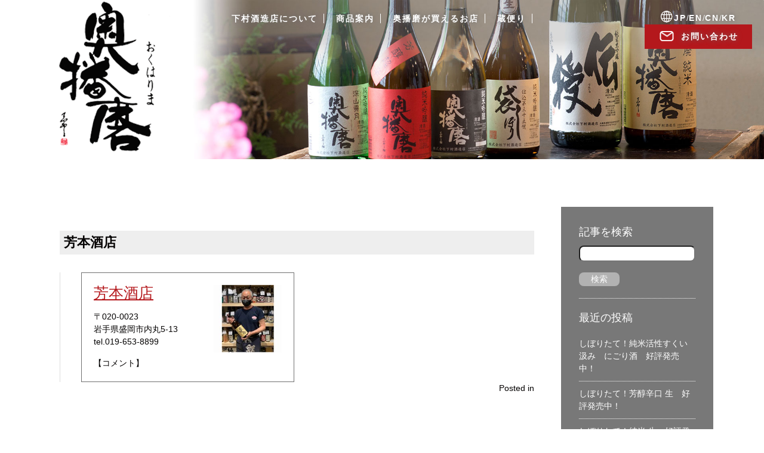

--- FILE ---
content_type: text/html; charset=UTF-8
request_url: https://okuharima.jp/shop/%E8%8A%B3%E6%9C%AC%E9%85%92%E5%BA%97/
body_size: 9022
content:
<!DOCTYPE html>
<html lang="ja">

<head>
	<title>奥播磨が買えるお店 | 株式会社 下村酒造店 - 兵庫県姫路市の清酒奥播磨醸造元</title>
<meta charset="UTF-8">
<meta name="description" content="明治17年の創業より伝わる「手造りに秀でる技はなし」の家訓を守り、純米酒のみを造っています。うまい酒には人を感動させる力があると信じ、そのようなうまい酒を造るため日々精進してまいります。">
<meta name="keywords" content="奥播磨,下村酒造,日本酒,兵庫県,姫路,地酒,蔵元">
<meta name="viewport" content="width=device-width, initial-scale=1">
<meta name="format-detection" content="telephone=no">


<!-- Google tag (gtag.js) -->
<script async src="https://www.googletagmanager.com/gtag/js?id=G-ZPHZYBY65F"></script>
<script>
  window.dataLayer = window.dataLayer || [];
  function gtag(){dataLayer.push(arguments);}
  gtag('js', new Date());

  gtag('config', 'G-ZPHZYBY65F');
</script>

<!-- OGP -->
<meta property="og:title" content="株式会社下村酒造">
<meta property="og:type" content="article">
<meta property="og:description" content="明治17年の創業より伝わる「手造りに秀でる技はなし」の家訓を守り、純米酒のみを造っています。うまい酒には人を感動させる力があると信じ、そのようなうまい酒を造るため日々精進してまいります。">
<meta property="og:url" content="okuharima.jp/shop/%E8%8A%B3%E6%9C%AC%E9%85%92%E5%BA%97/">
<meta property="og:site_name" content="株式会社下村酒造店">
<meta property="og:image" content="https://okuharima.jp/wp-content/themes/okuharima/img/og_img.png">

<!-- favicon -->
<link rel="shortcut icon" href="https://okuharima.jp/wp-content/themes/okuharima/img/favicon.ico">
<link rel="icon" type="image/png" href="https://okuharima.jp/wp-content/themes/okuharima/img/favicon.png">
<link rel="apple-touch-icon-precomposed" href="https://okuharima.jp/wp-content/themes/okuharima/img/apple-touch-icon-152x152.png">

<!-- Fonts and icons -->
<link rel="stylesheet" href="https://okuharima.jp/wp-content/themes/okuharima/css/css.css">
<link rel="stylesheet" href="https://okuharima.jp/wp-content/themes/okuharima/css/all.css">
<link rel="stylesheet" href="https://okuharima.jp/wp-content/themes/okuharima/css/font-awesome.min.css">

<!-- CSS Files -->
<link rel="stylesheet" href="https://okuharima.jp/wp-content/themes/okuharima/css/bootstrap.min.css">
<link rel="stylesheet" href="https://okuharima.jp/wp-content/themes/okuharima/css/now-ui-kit.min.css">
<link rel="stylesheet" href="https://okuharima.jp/wp-content/themes/okuharima/css/common.css">

<meta name='robots' content='max-image-preview:large' />
<script type="text/javascript">
/* <![CDATA[ */
window._wpemojiSettings = {"baseUrl":"https:\/\/s.w.org\/images\/core\/emoji\/15.0.3\/72x72\/","ext":".png","svgUrl":"https:\/\/s.w.org\/images\/core\/emoji\/15.0.3\/svg\/","svgExt":".svg","source":{"concatemoji":"https:\/\/okuharima.jp\/wp-includes\/js\/wp-emoji-release.min.js?ver=6.5.7"}};
/*! This file is auto-generated */
!function(i,n){var o,s,e;function c(e){try{var t={supportTests:e,timestamp:(new Date).valueOf()};sessionStorage.setItem(o,JSON.stringify(t))}catch(e){}}function p(e,t,n){e.clearRect(0,0,e.canvas.width,e.canvas.height),e.fillText(t,0,0);var t=new Uint32Array(e.getImageData(0,0,e.canvas.width,e.canvas.height).data),r=(e.clearRect(0,0,e.canvas.width,e.canvas.height),e.fillText(n,0,0),new Uint32Array(e.getImageData(0,0,e.canvas.width,e.canvas.height).data));return t.every(function(e,t){return e===r[t]})}function u(e,t,n){switch(t){case"flag":return n(e,"\ud83c\udff3\ufe0f\u200d\u26a7\ufe0f","\ud83c\udff3\ufe0f\u200b\u26a7\ufe0f")?!1:!n(e,"\ud83c\uddfa\ud83c\uddf3","\ud83c\uddfa\u200b\ud83c\uddf3")&&!n(e,"\ud83c\udff4\udb40\udc67\udb40\udc62\udb40\udc65\udb40\udc6e\udb40\udc67\udb40\udc7f","\ud83c\udff4\u200b\udb40\udc67\u200b\udb40\udc62\u200b\udb40\udc65\u200b\udb40\udc6e\u200b\udb40\udc67\u200b\udb40\udc7f");case"emoji":return!n(e,"\ud83d\udc26\u200d\u2b1b","\ud83d\udc26\u200b\u2b1b")}return!1}function f(e,t,n){var r="undefined"!=typeof WorkerGlobalScope&&self instanceof WorkerGlobalScope?new OffscreenCanvas(300,150):i.createElement("canvas"),a=r.getContext("2d",{willReadFrequently:!0}),o=(a.textBaseline="top",a.font="600 32px Arial",{});return e.forEach(function(e){o[e]=t(a,e,n)}),o}function t(e){var t=i.createElement("script");t.src=e,t.defer=!0,i.head.appendChild(t)}"undefined"!=typeof Promise&&(o="wpEmojiSettingsSupports",s=["flag","emoji"],n.supports={everything:!0,everythingExceptFlag:!0},e=new Promise(function(e){i.addEventListener("DOMContentLoaded",e,{once:!0})}),new Promise(function(t){var n=function(){try{var e=JSON.parse(sessionStorage.getItem(o));if("object"==typeof e&&"number"==typeof e.timestamp&&(new Date).valueOf()<e.timestamp+604800&&"object"==typeof e.supportTests)return e.supportTests}catch(e){}return null}();if(!n){if("undefined"!=typeof Worker&&"undefined"!=typeof OffscreenCanvas&&"undefined"!=typeof URL&&URL.createObjectURL&&"undefined"!=typeof Blob)try{var e="postMessage("+f.toString()+"("+[JSON.stringify(s),u.toString(),p.toString()].join(",")+"));",r=new Blob([e],{type:"text/javascript"}),a=new Worker(URL.createObjectURL(r),{name:"wpTestEmojiSupports"});return void(a.onmessage=function(e){c(n=e.data),a.terminate(),t(n)})}catch(e){}c(n=f(s,u,p))}t(n)}).then(function(e){for(var t in e)n.supports[t]=e[t],n.supports.everything=n.supports.everything&&n.supports[t],"flag"!==t&&(n.supports.everythingExceptFlag=n.supports.everythingExceptFlag&&n.supports[t]);n.supports.everythingExceptFlag=n.supports.everythingExceptFlag&&!n.supports.flag,n.DOMReady=!1,n.readyCallback=function(){n.DOMReady=!0}}).then(function(){return e}).then(function(){var e;n.supports.everything||(n.readyCallback(),(e=n.source||{}).concatemoji?t(e.concatemoji):e.wpemoji&&e.twemoji&&(t(e.twemoji),t(e.wpemoji)))}))}((window,document),window._wpemojiSettings);
/* ]]> */
</script>
<style id='wp-emoji-styles-inline-css' type='text/css'>

	img.wp-smiley, img.emoji {
		display: inline !important;
		border: none !important;
		box-shadow: none !important;
		height: 1em !important;
		width: 1em !important;
		margin: 0 0.07em !important;
		vertical-align: -0.1em !important;
		background: none !important;
		padding: 0 !important;
	}
</style>
<link rel='stylesheet' id='wp-block-library-css' href='https://okuharima.jp/wp-includes/css/dist/block-library/style.min.css?ver=6.5.7' type='text/css' media='all' />
<style id='classic-theme-styles-inline-css' type='text/css'>
/*! This file is auto-generated */
.wp-block-button__link{color:#fff;background-color:#32373c;border-radius:9999px;box-shadow:none;text-decoration:none;padding:calc(.667em + 2px) calc(1.333em + 2px);font-size:1.125em}.wp-block-file__button{background:#32373c;color:#fff;text-decoration:none}
</style>
<style id='global-styles-inline-css' type='text/css'>
body{--wp--preset--color--black: #000000;--wp--preset--color--cyan-bluish-gray: #abb8c3;--wp--preset--color--white: #ffffff;--wp--preset--color--pale-pink: #f78da7;--wp--preset--color--vivid-red: #cf2e2e;--wp--preset--color--luminous-vivid-orange: #ff6900;--wp--preset--color--luminous-vivid-amber: #fcb900;--wp--preset--color--light-green-cyan: #7bdcb5;--wp--preset--color--vivid-green-cyan: #00d084;--wp--preset--color--pale-cyan-blue: #8ed1fc;--wp--preset--color--vivid-cyan-blue: #0693e3;--wp--preset--color--vivid-purple: #9b51e0;--wp--preset--gradient--vivid-cyan-blue-to-vivid-purple: linear-gradient(135deg,rgba(6,147,227,1) 0%,rgb(155,81,224) 100%);--wp--preset--gradient--light-green-cyan-to-vivid-green-cyan: linear-gradient(135deg,rgb(122,220,180) 0%,rgb(0,208,130) 100%);--wp--preset--gradient--luminous-vivid-amber-to-luminous-vivid-orange: linear-gradient(135deg,rgba(252,185,0,1) 0%,rgba(255,105,0,1) 100%);--wp--preset--gradient--luminous-vivid-orange-to-vivid-red: linear-gradient(135deg,rgba(255,105,0,1) 0%,rgb(207,46,46) 100%);--wp--preset--gradient--very-light-gray-to-cyan-bluish-gray: linear-gradient(135deg,rgb(238,238,238) 0%,rgb(169,184,195) 100%);--wp--preset--gradient--cool-to-warm-spectrum: linear-gradient(135deg,rgb(74,234,220) 0%,rgb(151,120,209) 20%,rgb(207,42,186) 40%,rgb(238,44,130) 60%,rgb(251,105,98) 80%,rgb(254,248,76) 100%);--wp--preset--gradient--blush-light-purple: linear-gradient(135deg,rgb(255,206,236) 0%,rgb(152,150,240) 100%);--wp--preset--gradient--blush-bordeaux: linear-gradient(135deg,rgb(254,205,165) 0%,rgb(254,45,45) 50%,rgb(107,0,62) 100%);--wp--preset--gradient--luminous-dusk: linear-gradient(135deg,rgb(255,203,112) 0%,rgb(199,81,192) 50%,rgb(65,88,208) 100%);--wp--preset--gradient--pale-ocean: linear-gradient(135deg,rgb(255,245,203) 0%,rgb(182,227,212) 50%,rgb(51,167,181) 100%);--wp--preset--gradient--electric-grass: linear-gradient(135deg,rgb(202,248,128) 0%,rgb(113,206,126) 100%);--wp--preset--gradient--midnight: linear-gradient(135deg,rgb(2,3,129) 0%,rgb(40,116,252) 100%);--wp--preset--font-size--small: 13px;--wp--preset--font-size--medium: 20px;--wp--preset--font-size--large: 36px;--wp--preset--font-size--x-large: 42px;--wp--preset--spacing--20: 0.44rem;--wp--preset--spacing--30: 0.67rem;--wp--preset--spacing--40: 1rem;--wp--preset--spacing--50: 1.5rem;--wp--preset--spacing--60: 2.25rem;--wp--preset--spacing--70: 3.38rem;--wp--preset--spacing--80: 5.06rem;--wp--preset--shadow--natural: 6px 6px 9px rgba(0, 0, 0, 0.2);--wp--preset--shadow--deep: 12px 12px 50px rgba(0, 0, 0, 0.4);--wp--preset--shadow--sharp: 6px 6px 0px rgba(0, 0, 0, 0.2);--wp--preset--shadow--outlined: 6px 6px 0px -3px rgba(255, 255, 255, 1), 6px 6px rgba(0, 0, 0, 1);--wp--preset--shadow--crisp: 6px 6px 0px rgba(0, 0, 0, 1);}:where(.is-layout-flex){gap: 0.5em;}:where(.is-layout-grid){gap: 0.5em;}body .is-layout-flex{display: flex;}body .is-layout-flex{flex-wrap: wrap;align-items: center;}body .is-layout-flex > *{margin: 0;}body .is-layout-grid{display: grid;}body .is-layout-grid > *{margin: 0;}:where(.wp-block-columns.is-layout-flex){gap: 2em;}:where(.wp-block-columns.is-layout-grid){gap: 2em;}:where(.wp-block-post-template.is-layout-flex){gap: 1.25em;}:where(.wp-block-post-template.is-layout-grid){gap: 1.25em;}.has-black-color{color: var(--wp--preset--color--black) !important;}.has-cyan-bluish-gray-color{color: var(--wp--preset--color--cyan-bluish-gray) !important;}.has-white-color{color: var(--wp--preset--color--white) !important;}.has-pale-pink-color{color: var(--wp--preset--color--pale-pink) !important;}.has-vivid-red-color{color: var(--wp--preset--color--vivid-red) !important;}.has-luminous-vivid-orange-color{color: var(--wp--preset--color--luminous-vivid-orange) !important;}.has-luminous-vivid-amber-color{color: var(--wp--preset--color--luminous-vivid-amber) !important;}.has-light-green-cyan-color{color: var(--wp--preset--color--light-green-cyan) !important;}.has-vivid-green-cyan-color{color: var(--wp--preset--color--vivid-green-cyan) !important;}.has-pale-cyan-blue-color{color: var(--wp--preset--color--pale-cyan-blue) !important;}.has-vivid-cyan-blue-color{color: var(--wp--preset--color--vivid-cyan-blue) !important;}.has-vivid-purple-color{color: var(--wp--preset--color--vivid-purple) !important;}.has-black-background-color{background-color: var(--wp--preset--color--black) !important;}.has-cyan-bluish-gray-background-color{background-color: var(--wp--preset--color--cyan-bluish-gray) !important;}.has-white-background-color{background-color: var(--wp--preset--color--white) !important;}.has-pale-pink-background-color{background-color: var(--wp--preset--color--pale-pink) !important;}.has-vivid-red-background-color{background-color: var(--wp--preset--color--vivid-red) !important;}.has-luminous-vivid-orange-background-color{background-color: var(--wp--preset--color--luminous-vivid-orange) !important;}.has-luminous-vivid-amber-background-color{background-color: var(--wp--preset--color--luminous-vivid-amber) !important;}.has-light-green-cyan-background-color{background-color: var(--wp--preset--color--light-green-cyan) !important;}.has-vivid-green-cyan-background-color{background-color: var(--wp--preset--color--vivid-green-cyan) !important;}.has-pale-cyan-blue-background-color{background-color: var(--wp--preset--color--pale-cyan-blue) !important;}.has-vivid-cyan-blue-background-color{background-color: var(--wp--preset--color--vivid-cyan-blue) !important;}.has-vivid-purple-background-color{background-color: var(--wp--preset--color--vivid-purple) !important;}.has-black-border-color{border-color: var(--wp--preset--color--black) !important;}.has-cyan-bluish-gray-border-color{border-color: var(--wp--preset--color--cyan-bluish-gray) !important;}.has-white-border-color{border-color: var(--wp--preset--color--white) !important;}.has-pale-pink-border-color{border-color: var(--wp--preset--color--pale-pink) !important;}.has-vivid-red-border-color{border-color: var(--wp--preset--color--vivid-red) !important;}.has-luminous-vivid-orange-border-color{border-color: var(--wp--preset--color--luminous-vivid-orange) !important;}.has-luminous-vivid-amber-border-color{border-color: var(--wp--preset--color--luminous-vivid-amber) !important;}.has-light-green-cyan-border-color{border-color: var(--wp--preset--color--light-green-cyan) !important;}.has-vivid-green-cyan-border-color{border-color: var(--wp--preset--color--vivid-green-cyan) !important;}.has-pale-cyan-blue-border-color{border-color: var(--wp--preset--color--pale-cyan-blue) !important;}.has-vivid-cyan-blue-border-color{border-color: var(--wp--preset--color--vivid-cyan-blue) !important;}.has-vivid-purple-border-color{border-color: var(--wp--preset--color--vivid-purple) !important;}.has-vivid-cyan-blue-to-vivid-purple-gradient-background{background: var(--wp--preset--gradient--vivid-cyan-blue-to-vivid-purple) !important;}.has-light-green-cyan-to-vivid-green-cyan-gradient-background{background: var(--wp--preset--gradient--light-green-cyan-to-vivid-green-cyan) !important;}.has-luminous-vivid-amber-to-luminous-vivid-orange-gradient-background{background: var(--wp--preset--gradient--luminous-vivid-amber-to-luminous-vivid-orange) !important;}.has-luminous-vivid-orange-to-vivid-red-gradient-background{background: var(--wp--preset--gradient--luminous-vivid-orange-to-vivid-red) !important;}.has-very-light-gray-to-cyan-bluish-gray-gradient-background{background: var(--wp--preset--gradient--very-light-gray-to-cyan-bluish-gray) !important;}.has-cool-to-warm-spectrum-gradient-background{background: var(--wp--preset--gradient--cool-to-warm-spectrum) !important;}.has-blush-light-purple-gradient-background{background: var(--wp--preset--gradient--blush-light-purple) !important;}.has-blush-bordeaux-gradient-background{background: var(--wp--preset--gradient--blush-bordeaux) !important;}.has-luminous-dusk-gradient-background{background: var(--wp--preset--gradient--luminous-dusk) !important;}.has-pale-ocean-gradient-background{background: var(--wp--preset--gradient--pale-ocean) !important;}.has-electric-grass-gradient-background{background: var(--wp--preset--gradient--electric-grass) !important;}.has-midnight-gradient-background{background: var(--wp--preset--gradient--midnight) !important;}.has-small-font-size{font-size: var(--wp--preset--font-size--small) !important;}.has-medium-font-size{font-size: var(--wp--preset--font-size--medium) !important;}.has-large-font-size{font-size: var(--wp--preset--font-size--large) !important;}.has-x-large-font-size{font-size: var(--wp--preset--font-size--x-large) !important;}
.wp-block-navigation a:where(:not(.wp-element-button)){color: inherit;}
:where(.wp-block-post-template.is-layout-flex){gap: 1.25em;}:where(.wp-block-post-template.is-layout-grid){gap: 1.25em;}
:where(.wp-block-columns.is-layout-flex){gap: 2em;}:where(.wp-block-columns.is-layout-grid){gap: 2em;}
.wp-block-pullquote{font-size: 1.5em;line-height: 1.6;}
</style>
<link rel="https://api.w.org/" href="https://okuharima.jp/wp-json/" /><link rel="alternate" type="application/json" href="https://okuharima.jp/wp-json/wp/v2/shop/4905" /><link rel="EditURI" type="application/rsd+xml" title="RSD" href="https://okuharima.jp/xmlrpc.php?rsd" />
<meta name="generator" content="WordPress 6.5.7" />
<link rel="canonical" href="https://okuharima.jp/shop/%e8%8a%b3%e6%9c%ac%e9%85%92%e5%ba%97/" />
<link rel='shortlink' href='https://okuharima.jp/?p=4905' />
<link rel="alternate" type="application/json+oembed" href="https://okuharima.jp/wp-json/oembed/1.0/embed?url=https%3A%2F%2Fokuharima.jp%2Fshop%2F%25e8%258a%25b3%25e6%259c%25ac%25e9%2585%2592%25e5%25ba%2597%2F" />
<link rel="alternate" type="text/xml+oembed" href="https://okuharima.jp/wp-json/oembed/1.0/embed?url=https%3A%2F%2Fokuharima.jp%2Fshop%2F%25e8%258a%25b3%25e6%259c%25ac%25e9%2585%2592%25e5%25ba%2597%2F&#038;format=xml" />

<!-- JS Files -->
<script src="https://okuharima.jp/wp-content/themes/okuharima/js/jquery.min.js"></script>
<script src="https://okuharima.jp/wp-content/themes/okuharima/js/jquery-1.11.0.min.js"></script>
<script src="https://okuharima.jp/wp-content/themes/okuharima/js/jquery.rwdImageMaps.min.js"></script>
<script>
$(function () {
		$('img[usemap]').rwdImageMaps();
	});
</script>
</head>

<body class="article blog" id="pTop">


	<!-- header -->
	<!--     *********     HEADER 1      *********      -->
<header>
	<nav class="navbar navbar-transparent navbar-absolute navbar-expand-lg d-block">
		<div class="container">
			<div class="navbar-translate">
				<div class="ml-auto"></div>
				<button class="navbar-toggler" type="button" data-toggle="collapse" data-target="#navigation">
					<span class="navbar-toggler-bar top-bar"></span>
					<span class="navbar-toggler-bar middle-bar"></span>
					<span class="navbar-toggler-bar bottom-bar"></span>
				</button>
			</div>
		</div>
		<div class="container-fluid">
			<div class="collapse navbar-collapse show">
				<ul class="navbar-nav ml-auto mr-auto pcnav">
					<li class="nav-item"><a href="https://okuharima.jp/about/">下村酒造店について</a></li>
					<li class="nav-item"><a href="https://okuharima.jp/merchandise/">商品案内</a></li>
					<li class="nav-item"><a href="https://okuharima.jp/shop/">奥播磨が買えるお店</a></li>
					<li class="nav-item"><a href="https://okuharima.jp/news/">蔵便り</a></li>
					<li class="nav-item nav-item--right">
						<div class="lang-switch--box">
							<svg version="1.1" xmlns="http://www.w3.org/2000/svg" width="22" height="22" viewBox="0 0 30 30" role="img" aria-label="language">
							<g transform="translate(0.9 0.672)">
								<path d="M125.607,113.186A12.4,12.4,0,1,1,113.2,100.8a12.395,12.395,0,0,1,12.4,12.386" transform="translate(-100.8 -100.572)" fill="none" stroke="#FFF" stroke-width="1.8"></path>
								<path d="M191.7,113.186c0,6.841-2.8,12.386-6.25,12.386s-6.25-5.546-6.25-12.386S182,100.8,185.45,100.8s6.25,5.546,6.25,12.386" transform="translate(-172.818 -100.572)" fill="none" stroke="#FFF" stroke-width="1.8"></path>
								<path d="M114.8,218.4h22.528" transform="translate(-113.66 -210.067)" fill="none" stroke="#FFF" stroke-linecap="square" stroke-width="1.8"></path>
								<path d="M114.8,347.2h22.528" transform="translate(-113.66 -329.951)" fill="none" stroke="#FFF" stroke-linecap="square" stroke-width="1.8"></path>
								<path d="M282.8,98v25" transform="translate(-270.202 -98)" fill="none" stroke="#FFF" stroke-width="1.8">
								</path>
							</g>
							</svg>
							<a class="lang-switch--link" href="/">JP</a><span> / </span>
							<a class="lang-switch--link" href="/en/">EN</a><span> / </span>
							<a class="lang-switch--link" href="/cn/">CN</a><span> / </span>
							<a class="lang-switch--link" href="/kr/">KR</a>
						</div>
						<a class="contact_btn" href="https://okuharima.jp/contact/">お問い合わせ</a>
					</li>
				</ul>
				<ul class="spnav sp_site">
					<li><button class="navbar-toggler" type="button" data-toggle="collapse"
							data-target="#navigation"><img src="https://okuharima.jp/wp-content/themes/okuharima/img/close.png" alt="閉じる"></button></li>
					<li class="nav_top"><a href="https://okuharima.jp">下村酒造トップページ</a></li>
					<li class="nav_about"><a href="https://okuharima.jp/about/">下村酒造店について</a></li>
					<li class="nav_product"><a href="https://okuharima.jp/merchandise/">商品案内</a></li>
					<li class="nav_shop"><a href="https://okuharima.jp/shop/">奥播磨が買えるお店</a></li>
					<li class="nav_news"><a href="https://okuharima.jp/news/">蔵便り</a></li>
				</ul>
				<ul class="spnav pull-center">
					<!--<li><a href="https://okuharima.jp/">日本酒の楽しみ方</a></li>-->
					<li><a href="https://okuharima.jp/contact/">お問い合せ</a></li>
					<li><a href="https://okuharima.jp/privacy/">個人情報保護方針</a></li>
				</ul>
				<div class="spnav pull-center" style="color:#000">
					<a class="lang-switch--link" href="/">JP</a>　/　
					<a class="lang-switch--link" href="/en/">EN</a>　/　
					<a class="lang-switch--link" href="/cn/">CN</a>　/　
					<a class="lang-switch--link" href="/kr/">KR</a>
				</div>
				
			</div>
		</div>
	</nav>
		<div class="container-fluid">
		<div class="row">
			<div class="col-md-12 px-0">
				<h1 class="logo"><a href="https://okuharima.jp"><img src="https://okuharima.jp/wp-content/themes/okuharima/img/logo.png" alt="奥播磨"></a></h1>
				<img class="pc" src="https://okuharima.jp/wp-content/themes/okuharima/img/cover_shop.jpg" alt="商品案内">
				<img class="sp" src="https://okuharima.jp/wp-content/themes/okuharima/img/cover_shop_sp.jpg" alt="商品案内">
			</div>
		</div>
	</div>
	</header>
<!--     *********     END HEADER 1      *********      -->
	<!-- /header -->


	<!-- /main -->
	<div id="main">

				<div class="container">
			<h2 class="titH2 text-center"></h2>
			<div class="row">

				<div class="col-md-9">
												<div class="blogBox">
								<h3>芳本酒店</h3>
								<div class="row">
									<div class="col-md-6">
<div class="shopBox">
<div class="row">
<div class="col-7">
<h4><a href="https://www.facebook.com/pages/%E8%8A%B3%E6%9C%AC%E9%85%92%E5%BA%97/164234287097991" target="_blank" rel="noopener noreferrer">芳本酒店</a></h4>
<p>〒020-0023<br />
岩手県盛岡市内丸5-13<br />
tel.019-653-8899</p>
<p>【コメント】</p>
</div>
<div class="col-5"><img decoding="async" src="https://okuharima.jp/wp-content/uploads/2019/10/芳本様.jpg" alt="芳本様" /></div>
</div>
</div>
</div>								</div>
								<p class="text-right">Posted in <a href="https://okuharima.jp/" style="color: purple;"></a></p>
							</div>
						<div class="pagination"></div>				</div>

				<div class="col-md-3 pc">
					<div class="blogSide">


						<div class="sideSearch">
	<h3 class="side_title">記事を検索</h3>
	<form role="search" method="get" id="searchform" class="search-form" action="https://okuharima.jp/news/">
		<label>
			<input type="search" class="search-field" value="" name="s">
		</label>
		<input type="submit" class="search-submit" value="検索">
	</form>
</div>

						<div class="sideRecently">
							<h3 class="side_title">最近の投稿</h3>
							<ul>
																	<li><a href="https://okuharima.jp/news/?pageId=11655">しぼりたて！純米活性すくい汲み　にごり酒　好評発売中！</a></li>
																	<li><a href="https://okuharima.jp/news/?pageId=11638">しぼりたて！芳醇辛口 生　好評発売中！</a></li>
																	<li><a href="https://okuharima.jp/news/?pageId=11635">しぼりたて！純米 生　好評発売中！</a></li>
																	<li><a href="https://okuharima.jp/news/?pageId=11626">令和7年醸造　奥播磨しぼりたて新酒　発売日のお知らせ</a></li>
																	<li><a href="https://okuharima.jp/news/?pageId=11592">山廃純米　強め　生　好評発売中！</a></li>
															</ul>
						</div>


						<div class="sideRecently" style="margin-bottom:20px;">
							<h3 class="side_title">アーカイブ</h3>
							<select name="archive-dropdown" onChange="document.location.href=this.options[this.selectedIndex].value;" class="post-catselect">
								<option value="" selected="selected">月を選択</option>'
									<option value='https://okuharima.jp/2025/12/'> 2025年12月 &nbsp;(3)</option>
	<option value='https://okuharima.jp/2025/11/'> 2025年11月 &nbsp;(1)</option>
	<option value='https://okuharima.jp/2025/10/'> 2025年10月 &nbsp;(6)</option>
	<option value='https://okuharima.jp/2025/09/'> 2025年9月 &nbsp;(2)</option>
	<option value='https://okuharima.jp/2025/04/'> 2025年4月 &nbsp;(2)</option>
	<option value='https://okuharima.jp/2025/03/'> 2025年3月 &nbsp;(1)</option>
	<option value='https://okuharima.jp/2024/06/'> 2024年6月 &nbsp;(5)</option>
	<option value='https://okuharima.jp/2023/05/'> 2023年5月 &nbsp;(2)</option>
	<option value='https://okuharima.jp/2022/11/'> 2022年11月 &nbsp;(5)</option>
	<option value='https://okuharima.jp/2020/02/'> 2020年2月 &nbsp;(2)</option>
	<option value='https://okuharima.jp/2020/01/'> 2020年1月 &nbsp;(2)</option>
	<option value='https://okuharima.jp/2019/12/'> 2019年12月 &nbsp;(7)</option>
	<option value='https://okuharima.jp/2019/11/'> 2019年11月 &nbsp;(1)</option>
	<option value='https://okuharima.jp/2019/10/'> 2019年10月 &nbsp;(3)</option>
	<option value='https://okuharima.jp/2019/09/'> 2019年9月 &nbsp;(3)</option>
	<option value='https://okuharima.jp/2019/08/'> 2019年8月 &nbsp;(2)</option>
	<option value='https://okuharima.jp/2019/07/'> 2019年7月 &nbsp;(2)</option>
	<option value='https://okuharima.jp/2019/06/'> 2019年6月 &nbsp;(7)</option>
	<option value='https://okuharima.jp/2019/05/'> 2019年5月 &nbsp;(1)</option>
	<option value='https://okuharima.jp/2019/04/'> 2019年4月 &nbsp;(2)</option>
	<option value='https://okuharima.jp/2019/02/'> 2019年2月 &nbsp;(4)</option>
	<option value='https://okuharima.jp/2019/01/'> 2019年1月 &nbsp;(2)</option>
	<option value='https://okuharima.jp/2018/12/'> 2018年12月 &nbsp;(4)</option>
	<option value='https://okuharima.jp/2018/11/'> 2018年11月 &nbsp;(2)</option>
	<option value='https://okuharima.jp/2018/10/'> 2018年10月 &nbsp;(5)</option>
	<option value='https://okuharima.jp/2018/09/'> 2018年9月 &nbsp;(3)</option>
	<option value='https://okuharima.jp/2018/07/'> 2018年7月 &nbsp;(1)</option>
	<option value='https://okuharima.jp/2018/06/'> 2018年6月 &nbsp;(10)</option>
	<option value='https://okuharima.jp/2018/05/'> 2018年5月 &nbsp;(1)</option>
	<option value='https://okuharima.jp/2018/04/'> 2018年4月 &nbsp;(1)</option>
	<option value='https://okuharima.jp/2018/03/'> 2018年3月 &nbsp;(1)</option>
	<option value='https://okuharima.jp/2018/02/'> 2018年2月 &nbsp;(1)</option>
	<option value='https://okuharima.jp/2017/12/'> 2017年12月 &nbsp;(1)</option>
	<option value='https://okuharima.jp/2017/11/'> 2017年11月 &nbsp;(1)</option>
	<option value='https://okuharima.jp/2017/10/'> 2017年10月 &nbsp;(1)</option>
	<option value='https://okuharima.jp/2017/09/'> 2017年9月 &nbsp;(1)</option>
	<option value='https://okuharima.jp/2017/08/'> 2017年8月 &nbsp;(1)</option>
	<option value='https://okuharima.jp/2017/07/'> 2017年7月 &nbsp;(1)</option>
	<option value='https://okuharima.jp/2017/06/'> 2017年6月 &nbsp;(10)</option>
	<option value='https://okuharima.jp/2017/04/'> 2017年4月 &nbsp;(2)</option>
	<option value='https://okuharima.jp/2017/03/'> 2017年3月 &nbsp;(1)</option>
	<option value='https://okuharima.jp/2017/01/'> 2017年1月 &nbsp;(1)</option>
	<option value='https://okuharima.jp/2016/12/'> 2016年12月 &nbsp;(2)</option>
	<option value='https://okuharima.jp/2016/11/'> 2016年11月 &nbsp;(1)</option>
	<option value='https://okuharima.jp/2016/10/'> 2016年10月 &nbsp;(4)</option>
	<option value='https://okuharima.jp/2016/09/'> 2016年9月 &nbsp;(3)</option>
	<option value='https://okuharima.jp/2016/06/'> 2016年6月 &nbsp;(10)</option>
	<option value='https://okuharima.jp/2015/06/'> 2015年6月 &nbsp;(10)</option>
	<option value='https://okuharima.jp/2015/05/'> 2015年5月 &nbsp;(1)</option>
	<option value='https://okuharima.jp/2015/02/'> 2015年2月 &nbsp;(1)</option>
	<option value='https://okuharima.jp/2014/10/'> 2014年10月 &nbsp;(1)</option>
	<option value='https://okuharima.jp/2014/08/'> 2014年8月 &nbsp;(2)</option>
	<option value='https://okuharima.jp/2014/07/'> 2014年7月 &nbsp;(1)</option>
	<option value='https://okuharima.jp/2014/06/'> 2014年6月 &nbsp;(11)</option>
	<option value='https://okuharima.jp/2014/05/'> 2014年5月 &nbsp;(1)</option>
	<option value='https://okuharima.jp/2014/04/'> 2014年4月 &nbsp;(1)</option>
	<option value='https://okuharima.jp/2014/03/'> 2014年3月 &nbsp;(4)</option>
	<option value='https://okuharima.jp/2014/02/'> 2014年2月 &nbsp;(1)</option>
	<option value='https://okuharima.jp/2014/01/'> 2014年1月 &nbsp;(2)</option>
	<option value='https://okuharima.jp/2013/12/'> 2013年12月 &nbsp;(7)</option>
	<option value='https://okuharima.jp/2013/11/'> 2013年11月 &nbsp;(15)</option>
	<option value='https://okuharima.jp/2013/10/'> 2013年10月 &nbsp;(13)</option>
	<option value='https://okuharima.jp/2013/09/'> 2013年9月 &nbsp;(3)</option>
	<option value='https://okuharima.jp/2013/08/'> 2013年8月 &nbsp;(7)</option>
	<option value='https://okuharima.jp/2013/07/'> 2013年7月 &nbsp;(5)</option>
	<option value='https://okuharima.jp/2013/06/'> 2013年6月 &nbsp;(22)</option>
	<option value='https://okuharima.jp/2013/05/'> 2013年5月 &nbsp;(21)</option>
	<option value='https://okuharima.jp/2013/04/'> 2013年4月 &nbsp;(12)</option>
	<option value='https://okuharima.jp/2013/03/'> 2013年3月 &nbsp;(14)</option>
	<option value='https://okuharima.jp/2013/02/'> 2013年2月 &nbsp;(7)</option>
	<option value='https://okuharima.jp/2013/01/'> 2013年1月 &nbsp;(3)</option>
	<option value='https://okuharima.jp/2012/12/'> 2012年12月 &nbsp;(9)</option>
	<option value='https://okuharima.jp/2012/11/'> 2012年11月 &nbsp;(10)</option>
	<option value='https://okuharima.jp/2012/10/'> 2012年10月 &nbsp;(5)</option>
	<option value='https://okuharima.jp/2012/09/'> 2012年9月 &nbsp;(7)</option>
	<option value='https://okuharima.jp/2012/08/'> 2012年8月 &nbsp;(4)</option>
	<option value='https://okuharima.jp/2012/07/'> 2012年7月 &nbsp;(3)</option>
	<option value='https://okuharima.jp/2012/06/'> 2012年6月 &nbsp;(14)</option>
	<option value='https://okuharima.jp/2012/05/'> 2012年5月 &nbsp;(11)</option>
	<option value='https://okuharima.jp/2012/04/'> 2012年4月 &nbsp;(2)</option>
	<option value='https://okuharima.jp/2012/03/'> 2012年3月 &nbsp;(16)</option>
	<option value='https://okuharima.jp/2012/02/'> 2012年2月 &nbsp;(12)</option>
	<option value='https://okuharima.jp/2012/01/'> 2012年1月 &nbsp;(13)</option>
	<option value='https://okuharima.jp/2011/12/'> 2011年12月 &nbsp;(13)</option>
	<option value='https://okuharima.jp/2011/11/'> 2011年11月 &nbsp;(30)</option>
	<option value='https://okuharima.jp/2011/10/'> 2011年10月 &nbsp;(32)</option>
	<option value='https://okuharima.jp/2011/09/'> 2011年9月 &nbsp;(36)</option>
	<option value='https://okuharima.jp/2011/08/'> 2011年8月 &nbsp;(52)</option>
	<option value='https://okuharima.jp/2011/07/'> 2011年7月 &nbsp;(6)</option>
	<option value='https://okuharima.jp/2011/06/'> 2011年6月 &nbsp;(14)</option>
	<option value='https://okuharima.jp/2011/05/'> 2011年5月 &nbsp;(2)</option>
	<option value='https://okuharima.jp/2011/04/'> 2011年4月 &nbsp;(5)</option>
	<option value='https://okuharima.jp/2011/03/'> 2011年3月 &nbsp;(2)</option>
	<option value='https://okuharima.jp/2011/02/'> 2011年2月 &nbsp;(6)</option>
	<option value='https://okuharima.jp/2011/01/'> 2011年1月 &nbsp;(19)</option>
	<option value='https://okuharima.jp/2010/12/'> 2010年12月 &nbsp;(20)</option>
	<option value='https://okuharima.jp/2010/11/'> 2010年11月 &nbsp;(14)</option>
	<option value='https://okuharima.jp/2010/10/'> 2010年10月 &nbsp;(14)</option>
	<option value='https://okuharima.jp/2010/09/'> 2010年9月 &nbsp;(12)</option>
	<option value='https://okuharima.jp/2010/08/'> 2010年8月 &nbsp;(8)</option>
	<option value='https://okuharima.jp/2010/07/'> 2010年7月 &nbsp;(19)</option>
	<option value='https://okuharima.jp/2010/06/'> 2010年6月 &nbsp;(10)</option>
	<option value='https://okuharima.jp/2010/05/'> 2010年5月 &nbsp;(1)</option>
							</select>
						</div>


						<div class="sideRecently">
							<h3 class="side_title">カテゴリー</h3>
															<select name="cat-dropdown" onchange="document.location.href=this.options[this.selectedIndex].value;" class="post-catselect">
									<option value="" selected="selected">カテゴリーを選択</option>
																			<option value="https://okuharima.jp/%e3%83%aa%e3%83%b3%e3%82%af%e3%83%9a%e3%83%bc%e3%82%b8/">リンクページ</option>
																			<option value="https://okuharima.jp/%e6%9c%aa%e5%88%86%e9%a1%9e/">未分類</option>
																			<option value="https://okuharima.jp/news/">蔵便り</option>
																	</select>
													</div>


					</div>
				</div>
			</div>
		</div>

		<!--     *********    CONTACT      *********      -->
		<div class="contact_box">
	<div class="container">
		<div class="row">
			<div class="col-md-11 ml-auto mr-auto">
				<div class="row">
					<div class="col-lg-6 px-0 c_cover"></div>
					<div class="col-lg-6 contactBox">
						<div class="row">
							<div class="col-10">
								<h2>株式会社 下村酒造店</h2>
								<div class="address">
									<p>〒671-2401 兵庫県姫路市安富町安志957</p>
									<p>TEL 0790-66-2004 FAX 0790-66-3556</p>
								</div>
								<div class="date">
									<p>
										営業時間<br>
										⽉曜⽇ 〜 ⼟曜⽇ ： 午前１０時〜午後６時<br>
										⽇曜⽇： 午前１０時〜午後５時
									</p>
								</div>
								<div class="date">
									<p>
										定休⽇：年中無休<br>
										駐⾞場：店舗前５台程あり
									</p>
								</div>
							</div>
							<div>
								<a class="contact_btn" href="https://okuharima.jp/contact/">お問い合わせ</a>
							</div>
						</div>
					</div>
				</div>
			</div>
		</div>
	</div>
</div>		<!--     *********    END CONTACT      *********      -->


	</div>
	<!-- /main -->


	<!-- footer -->
	<!--     *********    FOOTER      *********      -->
	<footer class="footer">
		<div class="container-fluid">
			<div class="f_border pc">
				<ul class="pull-center">
					<li><a href="https://okuharima.jp/about/">下村酒造店について</a></li>
					<li><a href="https://okuharima.jp/merchandise/">商品案内</a></li>
					<li><a href="https://okuharima.jp/shop/">奥播磨が買えるお店</a></li>
					<li><a href="https://okuharima.jp/news/">蔵便り</a></li>
					<li class="bl-1"><a href="https://okuharima.jp/contact/">お問い合せ</a></li>
					<li><a href="https://okuharima.jp/privacy/">個人情報保護法</a></li>
					<li><a href="https://okuharima.jp/sitemap/">サイトマップ</a></li>
				</ul>
			</div>
		</div>

		<p id="pageTop" style="display: block;"><a href="#pTop"><img src="https://okuharima.jp/wp-content/themes/okuharima/img/pagetop_off.png" alt="ページトップへ"></a></p>
	</footer>
<!--     *********    END FOOTER     *********      -->


	<div class="copyright text-center" id="copyright">
		© 2019 Shimomura Shuzoten 株式会社下村酒造店
	</div>

	<!--   Core JS Files   -->
	<script src="https://okuharima.jp/wp-content/themes/okuharima/js/popper.min.js"></script>
	<script src="https://okuharima.jp/wp-content/themes/okuharima/js/bootstrap.min.js"></script>

	<!--  Plugin for Switches, full documentation here: http://www.jque.re/plugins/version3/bootstrap.switch/ -->
	<script src="https://okuharima.jp/wp-content/themes/okuharima/js/bootstrap-switch.js"></script>

	<!--  Plugin for the Sliders, full documentation here: http://refreshless.com/nouislider/ -->
	<script src="https://okuharima.jp/wp-content/themes/okuharima/js/nouislider.min.js"></script>

	<!--  Plugin for the DatePicker, full documentation here: https://github.com/uxsolutions/bootstrap-datepicker -->
	<script src="https://okuharima.jp/wp-content/themes/okuharima/js/moment.min.js"></script>

	<!--	Plugin for Tags, full documentation here: https://github.com/bootstrap-tagsinput/bootstrap-tagsinputs  -->
	<script src="https://okuharima.jp/wp-content/themes/okuharima/js/bootstrap-tagsinput.js"></script>

	<!--	Plugin for Select, full documentation here: http://silviomoreto.github.io/bootstrap-select -->
	<script src="https://okuharima.jp/wp-content/themes/okuharima/js/bootstrap-selectpicker.js"></script>

	<!--  Plugin for the DateTimePicker, full documentation here: https://eonasdan.github.io/bootstrap-datetimepicker/ -->
	<script src="https://okuharima.jp/wp-content/themes/okuharima/js/bootstrap-datetimepicker.js"></script>

	<!-- Control Center for Now Ui Kit: parallax effects, scripts for the example pages etc -->
	<script src="https://okuharima.jp/wp-content/themes/okuharima/js/now-ui-kit.min.js"></script>
	<script src="https://okuharima.jp/wp-content/themes/okuharima/js/pageTop.js"></script>
	<script src="https://okuharima.jp/wp-content/themes/okuharima/js/over.js"></script>
	

<!-- google analytics -->
<!-- /google analytics -->	<!-- /footer -->


</body>

</html>

--- FILE ---
content_type: text/css
request_url: https://okuharima.jp/wp-content/themes/okuharima/css/now-ui-kit.min.css
body_size: 52685
content:
/*!

 =========================================================
 * Now UI Kit Pro - v1.2.2
 =========================================================

 * Product Page: https://www.creative-tim.com/product/now-ui-kit-pro
 * Copyright 2018 Creative Tim (http://www.creative-tim.com)

 * Designed by www.invisionapp.com Coded by www.creative-tim.com

 =========================================================

 * The above copyright notice and this permission notice shall be included in all copies or substantial portions of the Software.

 */.bootstrap-switch{display:inline-block;direction:ltr;cursor:pointer;border-radius:30px;border:0;position:relative;text-align:left;margin-bottom:10px;line-height:8px;width:59px!important;height:22px;outline:none;z-index:0;-webkit-user-select:none;-moz-user-select:none;-ms-user-select:none;user-select:none;vertical-align:middle;transition:border-color .15s ease-in-out,box-shadow .15s ease-in-out;margin-right:20px;background:rgba(44,44,44,.2)}.bootstrap-switch .bootstrap-switch-container{display:inline-flex;top:0;height:22px;border-radius:4px;transform:translateZ(0);width:100px!important}.bootstrap-switch .bootstrap-switch-handle-off,.bootstrap-switch .bootstrap-switch-handle-on,.bootstrap-switch .bootstrap-switch-label{box-sizing:border-box;cursor:pointer;display:inline-block!important;height:100%;color:#fff;padding:6px 12px;font-size:11px;text-indent:-5px;line-height:15px;transition:.25s ease-out}.bootstrap-switch .bootstrap-switch-handle-off,.bootstrap-switch .bootstrap-switch-handle-on{text-align:center;z-index:1;float:left;line-height:11px;width:50%!important}.bootstrap-switch .bootstrap-switch-handle-off.bootstrap-switch-brown,.bootstrap-switch .bootstrap-switch-handle-on.bootstrap-switch-brown{color:#fff;background:#f96332}.bootstrap-switch .bootstrap-switch-handle-off.bootstrap-switch-blue,.bootstrap-switch .bootstrap-switch-handle-on.bootstrap-switch-blue{color:#fff;background:#2ca8ff}.bootstrap-switch .bootstrap-switch-handle-off.bootstrap-switch-green,.bootstrap-switch .bootstrap-switch-handle-on.bootstrap-switch-green{color:#fff;background:#18ce0f}.bootstrap-switch .bootstrap-switch-handle-off.bootstrap-switch-orange,.bootstrap-switch .bootstrap-switch-handle-on.bootstrap-switch-orange{background:#ffb236;color:#fff}.bootstrap-switch .bootstrap-switch-handle-off.bootstrap-switch-red,.bootstrap-switch .bootstrap-switch-handle-on.bootstrap-switch-red{color:#fff;background:#ff3636}.bootstrap-switch .bootstrap-switch-handle-off.bootstrap-switch-default,.bootstrap-switch .bootstrap-switch-handle-on.bootstrap-switch-default{color:#fff}.bootstrap-switch .bootstrap-switch-label{text-align:center;z-index:100;color:#333;background:#fff;width:22px!important;height:22px!important;margin:0 -11px;border-radius:20px;position:absolute;float:left;top:0;left:50%;padding:0;box-shadow:0 1px 11px rgba(0,0,0,.25)}.bootstrap-switch.bootstrap-switch-off .bootstrap-switch-label{background-color:hsla(0,0%,9%,.4)}.bootstrap-switch.bootstrap-switch-on:hover .bootstrap-switch-label{width:27px!important;margin-left:-16px}.bootstrap-switch.bootstrap-switch-off:hover .bootstrap-switch-label{width:27px!important;margin-left:-11px}.bootstrap-switch .bootstrap-switch-handle-on{border-bottom-left-radius:3px;border-top-left-radius:3px}.bootstrap-switch .bootstrap-switch-handle-off{text-indent:6px}.bootstrap-switch input[type=checkbox],.bootstrap-switch input[type=radio]{position:absolute!important;top:0;left:0;opacity:0;filter:alpha(opacity=0);z-index:-1}.bootstrap-switch input[type=checkbox].form-control,.bootstrap-switch input[type=radio].form-control{height:auto}.bootstrap-switch.bootstrap-switch-mini .bootstrap-switch-handle-off,.bootstrap-switch.bootstrap-switch-mini .bootstrap-switch-handle-on,.bootstrap-switch.bootstrap-switch-mini .bootstrap-switch-label{padding:1px 5px;font-size:12px;line-height:1.5}.bootstrap-switch.bootstrap-switch-small .bootstrap-switch-handle-off,.bootstrap-switch.bootstrap-switch-small .bootstrap-switch-handle-on,.bootstrap-switch.bootstrap-switch-small .bootstrap-switch-label{padding:5px 10px;font-size:12px;line-height:1.5}.bootstrap-switch.bootstrap-switch-large .bootstrap-switch-handle-off,.bootstrap-switch.bootstrap-switch-large .bootstrap-switch-handle-on,.bootstrap-switch.bootstrap-switch-large .bootstrap-switch-label{padding:6px 16px;font-size:18px;line-height:1.33}.bootstrap-switch.bootstrap-switch-disabled,.bootstrap-switch.bootstrap-switch-indeterminate,.bootstrap-switch.bootstrap-switch-readonly{cursor:default!important}.bootstrap-switch.bootstrap-switch-disabled .bootstrap-switch-handle-off,.bootstrap-switch.bootstrap-switch-disabled .bootstrap-switch-handle-on,.bootstrap-switch.bootstrap-switch-disabled .bootstrap-switch-label,.bootstrap-switch.bootstrap-switch-indeterminate .bootstrap-switch-handle-off,.bootstrap-switch.bootstrap-switch-indeterminate .bootstrap-switch-handle-on,.bootstrap-switch.bootstrap-switch-indeterminate .bootstrap-switch-label,.bootstrap-switch.bootstrap-switch-readonly .bootstrap-switch-handle-off,.bootstrap-switch.bootstrap-switch-readonly .bootstrap-switch-handle-on,.bootstrap-switch.bootstrap-switch-readonly .bootstrap-switch-label{opacity:.5;filter:alpha(opacity=50);cursor:default!important}.bootstrap-switch.bootstrap-switch-animate .bootstrap-switch-container{transition:margin-left .5s}.bootstrap-switch.bootstrap-switch-inverse .bootstrap-switch-handle-on{border-bottom-left-radius:0;border-top-left-radius:0;border-bottom-right-radius:3px;border-top-right-radius:3px}.bootstrap-switch.bootstrap-switch-inverse .bootstrap-switch-handle-off{border-bottom-right-radius:0;border-top-right-radius:0;border-bottom-left-radius:3px;border-top-left-radius:3px}.bootstrap-switch.bootstrap-switch-on .bootstrap-switch-container{margin-left:-2px!important}.bootstrap-switch.bootstrap-switch-off .bootstrap-switch-container{margin-left:-39px!important}.bootstrap-switch.bootstrap-switch-on .bootstrap-switch-label:before{background-color:#fff}.bootstrap-switch.bootstrap-switch-on .bootstrap-switch-red~.bootstrap-switch-default{background-color:#ff3636}.bootstrap-switch.bootstrap-switch-on .bootstrap-switch-orange~.bootstrap-switch-default{background-color:#ffb236}.bootstrap-switch.bootstrap-switch-on .bootstrap-switch-green~.bootstrap-switch-default{background-color:#18ce0f}.bootstrap-switch.bootstrap-switch-on .bootstrap-switch-brown~.bootstrap-switch-default{background-color:#f96332}.bootstrap-switch.bootstrap-switch-on .bootstrap-switch-blue~.bootstrap-switch-default{background-color:#2ca8ff}.bootstrap-switch.bootstrap-switch-off .bootstrap-switch-blue,.bootstrap-switch.bootstrap-switch-off .bootstrap-switch-brown,.bootstrap-switch.bootstrap-switch-off .bootstrap-switch-green,.bootstrap-switch.bootstrap-switch-off .bootstrap-switch-orange,.bootstrap-switch.bootstrap-switch-off .bootstrap-switch-red{background-color:#e3e3e3}.bootstrap-switch-off .bootstrap-switch-handle-on,.bootstrap-switch-on .bootstrap-switch-handle-off{opacity:0}

/*! nouislider - 11.1.0 - 2018-04-02 11:18:13 */.noUi-target,.noUi-target *{-webkit-touch-callout:none;-webkit-tap-highlight-color:rgba(0,0,0,0);-webkit-user-select:none;-ms-touch-action:none;touch-action:none;-ms-user-select:none;-moz-user-select:none;user-select:none;box-sizing:border-box}.noUi-target{position:relative;direction:ltr}.noUi-base,.noUi-connects{width:100%;height:100%;position:relative;z-index:1}.noUi-connects{overflow:hidden;z-index:0}.noUi-connect,.noUi-origin{will-change:transform;position:absolute;z-index:1;top:0;left:0;height:100%;width:100%;transform-origin:0 0}html:not([dir=rtl]) .noUi-horizontal .noUi-origin{left:auto;right:0}.noUi-vertical .noUi-origin{width:0}.noUi-horizontal .noUi-origin{height:0}.noUi-handle{position:absolute}.noUi-state-tap .noUi-connect,.noUi-state-tap .noUi-origin{transition:transform .3s}.noUi-state-drag *{cursor:inherit!important}.noUi-horizontal{height:1px}.noUi-horizontal .noUi-handle{border-radius:50%;background-color:#fff;box-shadow:0 1px 13px 0 rgba(0,0,0,.2);height:15px;width:15px;cursor:pointer;outline:0}.noUi-horizontal .noUi-handle:after,.noUi-horizontal .noUi-handle:before{display:none}.noUi-vertical{width:18px}.noUi-vertical .noUi-handle{width:28px;height:34px;left:-6px;top:-17px}html:not([dir=rtl]) .noUi-horizontal .noUi-handle{right:-10px;top:-7px;left:auto}.noUi-target{background-color:hsla(0,0%,71%,.3)}.noUi-connects,.noUi-target{border-radius:3px}.noUi-connect{background:#3fb8af}.noUi-draggable{cursor:ew-resize}.noUi-vertical .noUi-draggable{cursor:ns-resize}.noUi-handle{border-radius:3px;background:#fff;cursor:default;-webkit-transition:.3s ease 0s;-moz-transition:.3s ease 0s;-ms-transition:.3s ease 0s;-o-transform:.3s ease 0s;transition:.3s ease 0s}.noUi-active{transform:scale3d(1.5,1.5,1)}.noUi-handle:after,.noUi-handle:before{content:"";display:block;position:absolute;height:14px;width:1px;background:#e8e7e6;left:14px;top:6px}.noUi-handle:after{left:17px}.noUi-vertical .noUi-handle:after,.noUi-vertical .noUi-handle:before{width:14px;height:1px;left:6px;top:14px}.noUi-vertical .noUi-handle:after{top:17px}[disabled] .noUi-connect{background:#b8b8b8}[disabled].noUi-handle,[disabled] .noUi-handle,[disabled].noUi-target{cursor:not-allowed}.noUi-pips,.noUi-pips *{box-sizing:border-box}.noUi-pips{position:absolute;color:#999}.noUi-value{position:absolute;white-space:nowrap;text-align:center}.noUi-value-sub{color:#ccc;font-size:10px}.noUi-marker{position:absolute;background:#ccc}.noUi-marker-large,.noUi-marker-sub{background:#aaa}.noUi-pips-horizontal{padding:10px 0;height:80px;top:100%;left:0;width:100%}.noUi-value-horizontal{transform:translate(-50%,50%)}.noUi-rtl .noUi-value-horizontal{transform:translate(50%,50%)}.noUi-marker-horizontal.noUi-marker{margin-left:-1px;width:2px;height:5px}.noUi-marker-horizontal.noUi-marker-sub{height:10px}.noUi-marker-horizontal.noUi-marker-large{height:15px}.noUi-pips-vertical{padding:0 10px;height:100%;top:0;left:100%}.noUi-value-vertical{transform:translateY(-50%);padding-left:25px}.noUi-rtl .noUi-value-vertical{transform:translateY(50%)}.noUi-marker-vertical.noUi-marker{width:5px;height:2px;margin-top:-1px}.noUi-marker-vertical.noUi-marker-sub{width:10px}.noUi-marker-vertical.noUi-marker-large{width:15px}.noUi-tooltip{display:block;position:absolute;border:1px solid #d9d9d9;border-radius:3px;background:#fff;color:#000;padding:5px;text-align:center;white-space:nowrap}.noUi-horizontal .noUi-tooltip{transform:translate(-50%);left:50%;bottom:120%}.noUi-vertical .noUi-tooltip{transform:translateY(-50%);top:50%;right:120%}.slider .noUi-connect{background-color:#888}.slider.slider-neutral .noUi-connect{background-color:#fff}.slider.slider-neutral.noUi-target{background-color:hsla(0,0%,100%,.3)}.slider.slider-neutral .noUi-handle{background-color:#fff}.slider.slider-primary.noUi-connect,.slider.slider-primary .noUi-connect{background-color:#f96332}.slider.slider-primary.noUi-target{background-color:rgba(249,99,50,.3)}.slider.slider-primary .noUi-handle{background-color:#f96332}.slider.slider-info.noUi-connect,.slider.slider-info .noUi-connect{background-color:#2ca8ff}.slider.slider-info.noUi-target{background-color:rgba(44,168,255,.3)}.slider.slider-info .noUi-handle{background-color:#2ca8ff}.slider.slider-success.noUi-connect,.slider.slider-success .noUi-connect{background-color:#18ce0f}.slider.slider-success.noUi-target{background-color:rgba(24,206,15,.3)}.slider.slider-success .noUi-handle{background-color:#18ce0f}.slider.slider-warning.noUi-connect,.slider.slider-warning .noUi-connect{background-color:#ffb236}.slider.slider-warning.noUi-target{background-color:rgba(255,178,54,.3)}.slider.slider-warning .noUi-handle{background-color:#ffb236}.slider.slider-danger.noUi-connect,.slider.slider-danger .noUi-connect{background-color:#ff3636}.slider.slider-danger.noUi-target{background-color:rgba(255,54,54,.3)}.slider.slider-danger .noUi-handle{background-color:#ff3636}

/*!
 * Bootstrap-select v1.12.2 (http://silviomoreto.github.io/bootstrap-select)
 *
 * Copyright 2013-2017 bootstrap-select
 * Licensed under MIT (https://github.com/silviomoreto/bootstrap-select/blob/master/LICENSE)
 */select.bs-select-hidden,select.selectpicker{display:none!important}.bootstrap-select{min-width:100%}.bootstrap-select .btn{margin-top:10px;margin-bottom:0}.bootstrap-select>.dropdown-toggle{width:100%;padding-right:25px;z-index:1}.bootstrap-select>.dropdown-toggle:after{margin-left:-10px}.bootstrap-select>select{position:absolute!important;bottom:0;left:50%;display:block!important;width:.5px!important;height:100%!important;padding:0!important;opacity:0!important;border:none}.bootstrap-select>select.mobile-device{top:0;left:0;display:block!important;width:100%!important;z-index:2}.error .bootstrap-select .dropdown-toggle,.has-error .bootstrap-select .dropdown-toggle{border-color:#b94a48}.bootstrap-select.fit-width{width:auto!important}.bootstrap-select:not([class*=col-]):not([class*=form-control]):not(.input-group-btn){width:100%}.bootstrap-select.form-control{margin-bottom:0;padding:0;border:none}.bootstrap-select.btn-block,.bootstrap-select.form-control:not([class*=col-]){width:100%}.bootstrap-select.form-control.input-group-btn{z-index:auto}.bootstrap-select.form-control.input-group-btn:not(:first-child):not(:last-child)>.btn{border-radius:0}.bootstrap-select.btn-group:not(.input-group-btn),.bootstrap-select.btn-group[class*=col-]{float:none;display:inline-block;margin-left:0}.bootstrap-select.btn-group.dropdown-menu-right,.bootstrap-select.btn-group[class*=col-].dropdown-menu-right,.row .bootstrap-select.btn-group[class*=col-].dropdown-menu-right{float:right}.form-group .bootstrap-select.btn-group,.form-horizontal .bootstrap-select.btn-group,.form-inline .bootstrap-select.btn-group{margin-bottom:0}.form-group-lg .bootstrap-select.btn-group.form-control,.form-group-sm .bootstrap-select.btn-group.form-control{padding:0}.form-group-lg .bootstrap-select.btn-group.form-control .dropdown-toggle,.form-group-sm .bootstrap-select.btn-group.form-control .dropdown-toggle{height:100%;font-size:inherit;line-height:inherit;border-radius:inherit}.form-inline .bootstrap-select.btn-group .form-control{width:100%}.bootstrap-select.btn-group.disabled,.bootstrap-select.btn-group>.disabled{cursor:not-allowed}.bootstrap-select.btn-group.disabled:focus,.bootstrap-select.btn-group>.disabled:focus{outline:none!important}.bootstrap-select.btn-group.bs-container{position:absolute;height:0!important;padding:0!important}.bootstrap-select.btn-group.bs-container .dropdown-menu{z-index:1060}.bootstrap-select.btn-group .dropdown-toggle .filter-option{display:inline-block;overflow:hidden;text-overflow:ellipsis;width:100%;text-align:left}.bootstrap-select.btn-group .dropdown-toggle .caret{display:none}.bootstrap-select.btn-group[class*=col-] .dropdown-toggle{width:100%}.bootstrap-select.btn-group .dropdown-menu{min-width:100%;box-sizing:border-box;max-height:265px!important}.bootstrap-select.btn-group .dropdown-menu.inner{position:static;float:none;border:0;padding:0;margin:0;border-radius:0;display:block;max-height:245px!important;overflow-y:scroll;-ms-overflow-style:auto;box-shadow:none}.bootstrap-select.btn-group .dropdown-menu li{position:relative}.bootstrap-select.btn-group .dropdown-menu li.active small{color:#fff}.bootstrap-select.btn-group .dropdown-menu li.disabled a{cursor:not-allowed}.bootstrap-select.btn-group .dropdown-menu li a{cursor:pointer;-webkit-user-select:none;-moz-user-select:none;-ms-user-select:none;user-select:none}.bootstrap-select.btn-group .dropdown-menu li a.opt{position:relative;padding-left:2.25em}.bootstrap-select.btn-group .dropdown-menu li a span.check-mark{display:none}.bootstrap-select.btn-group .dropdown-menu li a span.text{display:inline-block}.bootstrap-select.btn-group .dropdown-menu li small{padding-left:.5em}.bootstrap-select.btn-group .dropdown-menu .notify{position:absolute;bottom:5px;width:96%;margin:0 2%;min-height:26px;padding:3px 5px;background:#f5f5f5;border:1px solid #e3e3e3;box-shadow:inset 0 1px 1px rgba(0,0,0,.05);pointer-events:none;opacity:.9;box-sizing:border-box}.bootstrap-select.btn-group .no-results{padding:3px;background:#f5f5f5;margin:0 5px;white-space:nowrap}.bootstrap-select.btn-group.fit-width .dropdown-toggle .filter-option{position:static}.bootstrap-select.btn-group.fit-width .dropdown-toggle .caret{position:static;top:auto;margin-top:-1px}.bootstrap-select.btn-group.show-tick .dropdown-menu li.selected a span.check-mark{position:absolute;display:inline-block;right:15px;margin-top:5px}.bootstrap-select.btn-group.show-tick .dropdown-menu li a span.text{margin-right:34px}.bootstrap-select.show-menu-arrow.open>.dropdown-toggle{z-index:1061}.bootstrap-select.show-menu-arrow .dropdown-toggle:before{content:"";border-left:7px solid transparent;border-right:7px solid transparent;border-bottom:7px solid hsla(0,0%,80%,.2);position:absolute;bottom:-4px;left:9px;display:none}.bootstrap-select.show-menu-arrow .dropdown-toggle:after{content:"";border-left:6px solid transparent;border-right:6px solid transparent;border-bottom:6px solid #fff;position:absolute;bottom:-4px;left:10px;display:none}.bootstrap-select.show-menu-arrow.dropup .dropdown-toggle:before{bottom:auto;top:-3px;border-top:7px solid hsla(0,0%,80%,.2);border-bottom:0}.bootstrap-select.show-menu-arrow.dropup .dropdown-toggle:after{bottom:auto;top:-3px;border-top:6px solid #fff;border-bottom:0}.bootstrap-select.show-menu-arrow.pull-right .dropdown-toggle:before{right:12px;left:auto}.bootstrap-select.show-menu-arrow.pull-right .dropdown-toggle:after{right:13px;left:auto}.bootstrap-select.show-menu-arrow.open>.dropdown-toggle:after,.bootstrap-select.show-menu-arrow.open>.dropdown-toggle:before{display:block}.bs-actionsbox,.bs-donebutton,.bs-searchbox{padding:4px 8px}.bs-actionsbox{width:100%;box-sizing:border-box}.bs-actionsbox .btn-group button{width:50%}.bs-donebutton{float:left;width:100%;box-sizing:border-box}.bs-donebutton .btn-group button{width:100%}.bs-searchbox+.bs-actionsbox{padding:0 8px 4px}.bs-searchbox .form-control{margin-bottom:0;width:100%;float:none}.bootstrap-select .dropdown-menu.inner li a{padding-left:1.5rem;padding-right:1.5rem;display:block;outline:none;color:#292b2c}.bootstrap-select .dropdown-menu.inner li.disabled a{color:hsla(0,0%,71%,.6)}.bootstrap-select .dropdown-menu.inner li.disabled a:focus,.bootstrap-select .dropdown-menu.inner li.disabled a:hover{background-color:transparent}.bootstrap-select .dropdown-menu.open{overflow:visible!important}.bootstrap-tagsinput{display:inline-block;padding:4px 6px;max-width:100%;line-height:22px;background-color:transparent!important}.bootstrap-tagsinput input{outline:none;background-color:transparent;margin:0;width:74px;max-width:inherit}.bootstrap-tagsinput input,.bootstrap-tagsinput input:focus{border:none;box-shadow:none}.bootstrap-tagsinput.form-control input::-moz-placeholder{color:#777;opacity:1}.bootstrap-tagsinput.form-control input:-ms-input-placeholder,.bootstrap-tagsinput.form-control input::-webkit-input-placeholder{color:#777}.bootstrap-tagsinput .tag{cursor:pointer;margin:5px 3px 5px 0;position:relative;padding:3px 8px;border-radius:12px;color:#fff;font-weight:500;font-size:.75em;text-transform:uppercase;display:inline-block;line-height:1.5em;padding-left:.8em}.bootstrap-tagsinput .tag:hover{padding-right:22px}.bootstrap-tagsinput .tag:hover [data-role=remove]{opacity:1;padding-right:4px}.bootstrap-tagsinput .tag [data-role=remove]{cursor:pointer;position:absolute;top:3px;right:0;opacity:0;background-color:transparent}.bootstrap-tagsinput .tag [data-role=remove]:after{font-family:Nucleo Outline;content:"\ea53";padding:0 2px}.bootstrap-tagsinput.badge-primary .badge{background-color:#f96332;color:#fff;border:none}.bootstrap-tagsinput.badge-primary .badge .tagsinput-remove-link{color:#fff}.bootstrap-tagsinput.badge-primary .badge .tagsinput-add{color:#f96332}.bootstrap-tagsinput.badge-info .badge{background-color:#2ca8ff;color:#fff;border:none}.bootstrap-tagsinput.badge-info .badge .tagsinput-remove-link{color:#fff}.bootstrap-tagsinput.badge-info .badge .tagsinput-add{color:#2ca8ff}.bootstrap-tagsinput.badge-success .badge{background-color:#18ce0f;color:#fff;border:none}.bootstrap-tagsinput.badge-success .badge .tagsinput-remove-link{color:#fff}.bootstrap-tagsinput.badge-success .badge .tagsinput-add{color:#18ce0f}.bootstrap-tagsinput.badge-warning .badge{background-color:#ffb236;color:#fff;border:none}.bootstrap-tagsinput.badge-warning .badge .tagsinput-remove-link{color:#fff}.bootstrap-tagsinput.badge-warning .badge .tagsinput-add{color:#ffb236}.bootstrap-tagsinput.badge-danger .badge{background-color:#ff3636;color:#fff;border:none}.bootstrap-tagsinput.badge-danger .badge .tagsinput-remove-link{color:#fff}.bootstrap-tagsinput.badge-danger .badge .tagsinput-add{color:#ff3636}.btn-file{position:relative;overflow:hidden;vertical-align:middle}.btn-file>input{position:absolute;top:0;right:0;width:100%;height:100%;margin:0;font-size:23px;cursor:pointer;filter:alpha(opacity=0);opacity:0;direction:ltr}.fileinput{display:inline-block;margin-bottom:9px}.fileinput .form-control{display:inline-block;padding-top:7px;padding-bottom:5px;margin-bottom:0;vertical-align:middle;cursor:text}.fileinput .thumbnail{display:inline-block;margin-bottom:10px;overflow:hidden;text-align:center;vertical-align:middle;max-width:360px}.fileinput .thumbnail.img-circle{border-radius:50%;max-width:100px}.fileinput .thumbnail>img{max-height:100%}.fileinput .btn{vertical-align:middle}.fileinput-exists .fileinput-new,.fileinput-new .fileinput-exists{display:none}.fileinput-inline .fileinput-controls{display:inline}.fileinput-filename{display:inline-block;overflow:hidden;vertical-align:middle}.form-control .fileinput-filename{vertical-align:bottom}.fileinput.input-group{display:table}.fileinput.input-group>*{position:relative;z-index:2}.fileinput.input-group>.btn-file{z-index:1}.fileinput-new.input-group .btn-file,.fileinput-new .input-group .btn-file{border-radius:0 4px 4px 0}.fileinput-new.input-group .btn-file.btn-sm,.fileinput-new .input-group .btn-file.btn-sm,.fileinput-new.input-group .btn-file.btn-xs,.fileinput-new .input-group .btn-file.btn-xs{border-radius:0 3px 3px 0}.fileinput-new.input-group .btn-file.btn-lg,.fileinput-new .input-group .btn-file.btn-lg{border-radius:0 6px 6px 0}.form-group.has-warning .fileinput .fileinput-preview{color:#ffb236}.form-group.has-warning .fileinput .thumbnail{border-color:#ffb236}.form-group.has-error .fileinput .fileinput-preview{color:#ff3636}.form-group.has-error .fileinput .thumbnail{border-color:#ff3636}.form-group.has-success .fileinput .fileinput-preview{color:#18ce0f}.form-group.has-success .fileinput .thumbnail{border-color:#18ce0f}.input-group-text:not(:first-child){border-left:0}.thumbnail{border:0 none;border-radius:0;padding:0}.bootstrap-datetimepicker-widget .btn[data-action=clear]:after,.bootstrap-datetimepicker-widget .btn[data-action=decrementHours]:after,.bootstrap-datetimepicker-widget .btn[data-action=decrementMinutes]:after,.bootstrap-datetimepicker-widget .btn[data-action=incrementHours]:after,.bootstrap-datetimepicker-widget .btn[data-action=incrementMinutes]:after,.bootstrap-datetimepicker-widget .btn[data-action=showHours]:after,.bootstrap-datetimepicker-widget .btn[data-action=showMinutes]:after,.bootstrap-datetimepicker-widget .btn[data-action=today]:after,.bootstrap-datetimepicker-widget .btn[data-action=togglePeriod]:after,.bootstrap-datetimepicker-widget .picker-switch:after,.bootstrap-datetimepicker-widget table th.next:after,.bootstrap-datetimepicker-widget table th.prev:after,.sr-only{position:absolute;width:1px;height:1px;margin:-1px;padding:0;overflow:hidden;clip:rect(0,0,0,0);border:0}.bootstrap-datetimepicker-widget{list-style:none}.bootstrap-datetimepicker-widget a .btn:hover{background-color:transparent}.bootstrap-datetimepicker-widget.dropdown-menu{padding:8px 6px;width:254px;max-width:254px}.bootstrap-datetimepicker-widget.dropdown-menu .now-ui-icons{opacity:1;top:2px}@media (min-width:768px){.bootstrap-datetimepicker-widget.dropdown-menu.timepicker-sbs{width:38em}}@media (min-width:992px){.bootstrap-datetimepicker-widget.dropdown-menu.timepicker-sbs{width:38em}}@media (min-width:1200px){.bootstrap-datetimepicker-widget.dropdown-menu.timepicker-sbs{width:38em}}.bootstrap-datetimepicker-widget.dropdown-menu.bottom:before{display:inline-block;position:absolute;width:0;height:0;vertical-align:middle;content:"";top:-5px;left:10px;right:auto;color:#fff;border-bottom:.4em solid;border-right:.4em solid transparent;border-left:.4em solid transparent}.bootstrap-datetimepicker-widget.dropdown-menu.top:before{display:none}.bootstrap-datetimepicker-widget.dropdown-menu.top:after{display:inline-block;position:absolute;width:0;height:0;vertical-align:middle;content:"";top:auto;bottom:-6px;right:auto;left:10px;color:#fff;border-top:.4em solid;border-right:.4em solid transparent;border-left:.4em solid transparent}.bootstrap-datetimepicker-widget.dropdown-menu.pull-right:before{left:auto;right:6px}.bootstrap-datetimepicker-widget.dropdown-menu.pull-right:after{left:auto;right:7px}.bootstrap-datetimepicker-widget .list-unstyled{margin:0}.bootstrap-datetimepicker-widget a[data-action]{padding:0;border-width:0;color:#66615b;background-color:transparent}.bootstrap-datetimepicker-widget a[data-action=togglePicker],.bootstrap-datetimepicker-widget a[data-action=togglePicker]:hover{color:#f96332}.bootstrap-datetimepicker-widget a[data-action]:hover{background-color:transparent}.bootstrap-datetimepicker-widget a[data-action]:active{box-shadow:none}.bootstrap-datetimepicker-widget .timepicker-hour,.bootstrap-datetimepicker-widget .timepicker-minute,.bootstrap-datetimepicker-widget .timepicker-second{width:40px;height:40px;line-height:40px;font-weight:300;font-size:1.5em;margin:3px;border-radius:50%}.bootstrap-datetimepicker-widget button[data-action]{width:38px;background-color:#f96332;height:38px;padding:0;box-shadow:0 1px 10px 0 rgba(0,0,0,.2)}.bootstrap-datetimepicker-widget .btn{margin:0!important}.bootstrap-datetimepicker-widget .btn[data-action=incrementHours]:after{content:"Increment Hours"}.bootstrap-datetimepicker-widget .btn[data-action=incrementMinutes]:after{content:"Increment Minutes"}.bootstrap-datetimepicker-widget .btn[data-action=decrementHours]:after{content:"Decrement Hours"}.bootstrap-datetimepicker-widget .btn[data-action=decrementMinutes]:after{content:"Decrement Minutes"}.bootstrap-datetimepicker-widget .btn[data-action=showHours]:after{content:"Show Hours"}.bootstrap-datetimepicker-widget .btn[data-action=showMinutes]:after{content:"Show Minutes"}.bootstrap-datetimepicker-widget .btn[data-action=togglePeriod]:after{content:"Toggle AM/PM"}.bootstrap-datetimepicker-widget .btn[data-action=clear]:after{content:"Clear the picker"}.bootstrap-datetimepicker-widget .btn[data-action=today]:after{content:"Set the date to today"}.bootstrap-datetimepicker-widget .picker-switch{text-align:center;border-radius:3px;color:#f96332}.bootstrap-datetimepicker-widget .picker-switch:after{content:"Toggle Date and Time Screens"}.bootstrap-datetimepicker-widget .picker-switch td{padding:0;margin:0;height:auto;width:auto;line-height:inherit}.bootstrap-datetimepicker-widget .picker-switch td span{line-height:2.5;height:2.5em;width:100%;border-radius:3px;margin:2px 0!important}.bootstrap-datetimepicker-widget table{width:100%;margin:0;text-align:center}.bootstrap-datetimepicker-widget table td>div,.bootstrap-datetimepicker-widget table th>div{text-align:center}.bootstrap-datetimepicker-widget table th{height:20px;line-height:20px;width:20px;font-weight:300}.bootstrap-datetimepicker-widget table th.picker-switch{width:145px}.bootstrap-datetimepicker-widget table th.disabled,.bootstrap-datetimepicker-widget table th.disabled:hover{background:none;color:#cfcfca;cursor:not-allowed}.bootstrap-datetimepicker-widget table th.next span,.bootstrap-datetimepicker-widget table th.prev span{border-radius:4px;height:27px;width:27px;line-height:28px;font-size:12px;border-radius:50%;text-align:center;color:#f96332}.bootstrap-datetimepicker-widget table th.prev:after{content:"Previous Month"}.bootstrap-datetimepicker-widget table th.next:after{content:"Next Month"}.bootstrap-datetimepicker-widget table th.dow{text-align:center;color:#f96332;padding-bottom:5px;padding-top:10px}.bootstrap-datetimepicker-widget table thead tr:first-child th{cursor:pointer}.bootstrap-datetimepicker-widget table thead tr:first-child th.picker-switch:hover,.bootstrap-datetimepicker-widget table thead tr:first-child th:hover span{background:#eee}.bootstrap-datetimepicker-widget table td.cw>div{font-size:.8em;height:20px;line-height:20px;color:#cfcfca}.bootstrap-datetimepicker-widget table td.day>div,.bootstrap-datetimepicker-widget table td.hour>div,.bootstrap-datetimepicker-widget table td.minute>div{height:30px;line-height:2.2;width:30px;text-align:center;padding:0;border-radius:50%;margin:0 auto;z-index:-1;position:relative;font-weight:300;font-size:14px;border:none;cursor:pointer;transition:all .3s ease 0s}.bootstrap-datetimepicker-widget table td.day:hover>div,.bootstrap-datetimepicker-widget table td.hour:hover>div,.bootstrap-datetimepicker-widget table td.minute:hover>div,.bootstrap-datetimepicker-widget table td.second:hover>div{background:#eee;cursor:pointer}.bootstrap-datetimepicker-widget table td.new>div,.bootstrap-datetimepicker-widget table td.old>div{color:#888}.bootstrap-datetimepicker-widget table td.today>div:before{content:"";display:inline-block;border:7px solid transparent;border-bottom-color:#68b3c8;border-top-color:rgba(0,0,0,.2);position:absolute;bottom:4px;right:4px}.bootstrap-datetimepicker-widget table td.active:hover>div,.bootstrap-datetimepicker-widget table td.active>div{background-color:#f96332;color:#fff;box-shadow:0 1px 10px 0 rgba(0,0,0,.2)}.bootstrap-datetimepicker-widget table td.active.today:before>div{border-bottom-color:#fff}.bootstrap-datetimepicker-widget table td.disabled:hover>div,.bootstrap-datetimepicker-widget table td.disabled>div{background:none;color:#cfcfca;cursor:not-allowed}.bootstrap-datetimepicker-widget table td span{display:inline-block;width:40px;height:40px;line-height:40px;margin:0 3px;cursor:pointer;border-radius:50%;text-align:center}.bootstrap-datetimepicker-widget table td span:hover{background:#eee}.bootstrap-datetimepicker-widget table td span.active{background-color:#f96332;color:#fff}.bootstrap-datetimepicker-widget table td span.old{color:#cfcfca}.bootstrap-datetimepicker-widget table td span.disabled,.bootstrap-datetimepicker-widget table td span.disabled:hover{background:none;color:#cfcfca;cursor:not-allowed}.bootstrap-datetimepicker-widget .timepicker-hours span,.bootstrap-datetimepicker-widget .timepicker-minutes span,.bootstrap-datetimepicker-widget .timepicker-picker span{border-radius:50%!important}.bootstrap-datetimepicker-widget.usetwentyfour td.hour{height:27px;line-height:27px}.input-group.date .input-group-text{cursor:pointer}.table-condensed>tbody>tr>td,.table-condensed>tbody>tr>th,.table-condensed>tfoot>tr>td,.table-condensed>tfoot>tr>th,.table-condensed>thead>tr>td,.table-condensed>thead>tr>th{padding:1px;text-align:center;z-index:1;cursor:pointer}input.datetimepicker[data-color]+.bootstrap-datetimepicker-widget .picker-switch,input.datetimepicker[data-color]+.bootstrap-datetimepicker-widget .separator,input.datetimepicker[data-color]+.bootstrap-datetimepicker-widget .timepicker-hours span,input.datetimepicker[data-color]+.bootstrap-datetimepicker-widget .timepicker-minutes span,input.datetimepicker[data-color]+.bootstrap-datetimepicker-widget a[data-action=togglePicker],input.datetimepicker[data-color]+.bootstrap-datetimepicker-widget a[data-action=togglePicker]:hover,input.datetimepicker[data-color]+.bootstrap-datetimepicker-widget span,input.datetimepicker[data-color]+.bootstrap-datetimepicker-widget table td.day>div,input.datetimepicker[data-color]+.bootstrap-datetimepicker-widget table td.hour>div,input.datetimepicker[data-color]+.bootstrap-datetimepicker-widget table td.minute>div,input.datetimepicker[data-color]+.bootstrap-datetimepicker-widget table th.next span,input.datetimepicker[data-color]+.bootstrap-datetimepicker-widget table th.prev span{color:#fff}input.datetimepicker[data-color]+.bootstrap-datetimepicker-widget table th.dow{color:hsla(0,0%,100%,.8)}input.datetimepicker[data-color]+.bootstrap-datetimepicker-widget table td.new>div,input.datetimepicker[data-color]+.bootstrap-datetimepicker-widget table td.old>div{color:hsla(0,0%,100%,.4)}input.datetimepicker[data-color]+.bootstrap-datetimepicker-widget button[data-action],input.datetimepicker[data-color]+.bootstrap-datetimepicker-widget table td.active:hover>div,input.datetimepicker[data-color]+.bootstrap-datetimepicker-widget table td.active>div{background-color:#fff}input.datetimepicker[data-color]+.bootstrap-datetimepicker-widget table td.hour:hover>div,input.datetimepicker[data-color]+.bootstrap-datetimepicker-widget table td.minute:hover>div,input.datetimepicker[data-color]+.bootstrap-datetimepicker-widget table td.second:hover>div,input.datetimepicker[data-color]+.bootstrap-datetimepicker-widget table td:not(.active).day:hover>div,input.datetimepicker[data-color]+.bootstrap-datetimepicker-widget table td span:hover{background:hsla(0,0%,100%,.2)}input.datetimepicker[data-color]+.bootstrap-datetimepicker-widget table thead tr:first-child th.picker-switch:hover,input.datetimepicker[data-color]+.bootstrap-datetimepicker-widget table thead tr:first-child th:hover span{background-color:hsla(0,0%,100%,.2)}input.datetimepicker[data-color=orange]+.bootstrap-datetimepicker-widget{background-color:#f96332}input.datetimepicker[data-color=orange]+.bootstrap-datetimepicker-widget.dropdown-menu.bottom:before,input.datetimepicker[data-color=orange]+.bootstrap-datetimepicker-widget.dropdown-menu.top:after,input.datetimepicker[data-color=orange]+.bootstrap-datetimepicker-widget button[data-action],input.datetimepicker[data-color=orange]+.bootstrap-datetimepicker-widget table td.active:hover>div,input.datetimepicker[data-color=orange]+.bootstrap-datetimepicker-widget table td.active>div{color:#f96332}input.datetimepicker[data-color=blue]+.bootstrap-datetimepicker-widget{background-color:#2ca8ff}input.datetimepicker[data-color=blue]+.bootstrap-datetimepicker-widget.dropdown-menu.bottom:before,input.datetimepicker[data-color=blue]+.bootstrap-datetimepicker-widget.dropdown-menu.top:after,input.datetimepicker[data-color=blue]+.bootstrap-datetimepicker-widget button[data-action],input.datetimepicker[data-color=blue]+.bootstrap-datetimepicker-widget table td.active:hover>div,input.datetimepicker[data-color=blue]+.bootstrap-datetimepicker-widget table td.active>div{color:#2ca8ff}input.datetimepicker[data-color=green]+.bootstrap-datetimepicker-widget{background-color:#18ce0f}input.datetimepicker[data-color=green]+.bootstrap-datetimepicker-widget.dropdown-menu.bottom:before,input.datetimepicker[data-color=green]+.bootstrap-datetimepicker-widget.dropdown-menu.top:after,input.datetimepicker[data-color=green]+.bootstrap-datetimepicker-widget button[data-action],input.datetimepicker[data-color=green]+.bootstrap-datetimepicker-widget table td.active:hover>div,input.datetimepicker[data-color=green]+.bootstrap-datetimepicker-widget table td.active>div{color:#18ce0f}input.datetimepicker[data-color=red]+.bootstrap-datetimepicker-widget{background-color:#ff3636}input.datetimepicker[data-color=red]+.bootstrap-datetimepicker-widget.dropdown-menu.bottom:before,input.datetimepicker[data-color=red]+.bootstrap-datetimepicker-widget.dropdown-menu.top:after,input.datetimepicker[data-color=red]+.bootstrap-datetimepicker-widget button[data-action],input.datetimepicker[data-color=red]+.bootstrap-datetimepicker-widget table td.active:hover>div,input.datetimepicker[data-color=red]+.bootstrap-datetimepicker-widget table td.active>div{color:#ff3636}input.datetimepicker[data-color=yellow]+.bootstrap-datetimepicker-widget{background-color:#ffb236}input.datetimepicker[data-color=yellow]+.bootstrap-datetimepicker-widget.dropdown-menu.bottom:before,input.datetimepicker[data-color=yellow]+.bootstrap-datetimepicker-widget.dropdown-menu.top:after,input.datetimepicker[data-color=yellow]+.bootstrap-datetimepicker-widget button[data-action],input.datetimepicker[data-color=yellow]+.bootstrap-datetimepicker-widget table td.active:hover>div,input.datetimepicker[data-color=yellow]+.bootstrap-datetimepicker-widget table td.active>div{color:#ffb236}@font-face{font-family:Nucleo Outline;src:url(../fonts/nucleo-outline.eot);src:url(../fonts/nucleo-outline.eot) format("embedded-opentype"),url(../fonts/nucleo-outline.woff2) format("woff2"),url(../fonts/nucleo-outline.woff) format("woff"),url(../fonts/nucleo-outline.ttf) format("truetype");font-weight:400;font-style:normal}.now-ui-icons{display:inline-block;font:normal normal normal 14px/1 Nucleo Outline;font-size:inherit;speak:none;text-transform:none;-webkit-font-smoothing:antialiased;-moz-osx-font-smoothing:grayscale}.now-ui-icons.circle{padding:.33333333em;vertical-align:-16%;background-color:#eee;border-radius:50%}.nc-icon-ul{padding-left:0;margin-left:2.14285714em;list-style-type:none}.nc-icon-ul>li{position:relative}.nc-icon-ul>li>.now-ui-icons{position:absolute;left:-1.57142857em;top:.14285714em;text-align:center}.nc-icon-ul>li>.now-ui-icons.circle{top:-.19047619em;left:-1.9047619em}.now-ui-icons.spin{animation:a 2s infinite linear}@keyframes a{0%{transform:rotate(0deg)}to{transform:rotate(1turn)}}.now-ui-icons.ui-1_check:before{content:"\ea22"}.now-ui-icons.ui-1_email-85:before{content:"\ea2a"}.now-ui-icons.arrows-1_cloud-download-93:before{content:"\ea21"}.now-ui-icons.arrows-1_cloud-upload-94:before{content:"\ea24"}.now-ui-icons.arrows-1_minimal-down:before{content:"\ea39"}.now-ui-icons.arrows-1_minimal-left:before{content:"\ea3a"}.now-ui-icons.arrows-1_minimal-right:before{content:"\ea3b"}.now-ui-icons.arrows-1_minimal-up:before{content:"\ea3c"}.now-ui-icons.arrows-1_refresh-69:before{content:"\ea44"}.now-ui-icons.arrows-1_share-66:before{content:"\ea4c"}.now-ui-icons.business_badge:before{content:"\ea09"}.now-ui-icons.business_bank:before{content:"\ea0a"}.now-ui-icons.business_briefcase-24:before{content:"\ea13"}.now-ui-icons.business_bulb-63:before{content:"\ea15"}.now-ui-icons.business_chart-bar-32:before{content:"\ea1e"}.now-ui-icons.business_chart-pie-36:before{content:"\ea1f"}.now-ui-icons.business_globe:before{content:"\ea2f"}.now-ui-icons.business_money-coins:before{content:"\ea40"}.now-ui-icons.clothes_tie-bow:before{content:"\ea5b"}.now-ui-icons.design_vector:before{content:"\ea61"}.now-ui-icons.design_app:before{content:"\ea08"}.now-ui-icons.design_bullet-list-67:before{content:"\ea14"}.now-ui-icons.design_image:before{content:"\ea33"}.now-ui-icons.design_palette:before{content:"\ea41"}.now-ui-icons.design_scissors:before{content:"\ea4a"}.now-ui-icons.design-2_html5:before{content:"\ea32"}.now-ui-icons.design-2_ruler-pencil:before{content:"\ea48"}.now-ui-icons.emoticons_satisfied:before{content:"\ea49"}.now-ui-icons.files_box:before{content:"\ea12"}.now-ui-icons.files_paper:before{content:"\ea43"}.now-ui-icons.files_single-copy-04:before{content:"\ea52"}.now-ui-icons.health_ambulance:before{content:"\ea07"}.now-ui-icons.loader_gear:before{content:"\ea4e"}.now-ui-icons.loader_refresh:before{content:"\ea44"}.now-ui-icons.location_bookmark:before{content:"\ea10"}.now-ui-icons.location_compass-05:before{content:"\ea25"}.now-ui-icons.location_map-big:before{content:"\ea3d"}.now-ui-icons.location_pin:before{content:"\ea47"}.now-ui-icons.location_world:before{content:"\ea63"}.now-ui-icons.media-1_album:before{content:"\ea02"}.now-ui-icons.media-1_button-pause:before{content:"\ea16"}.now-ui-icons.media-1_button-play:before{content:"\ea18"}.now-ui-icons.media-1_button-power:before{content:"\ea19"}.now-ui-icons.media-1_camera-compact:before{content:"\ea1c"}.now-ui-icons.media-2_note-03:before{content:"\ea3f"}.now-ui-icons.media-2_sound-wave:before{content:"\ea57"}.now-ui-icons.objects_diamond:before{content:"\ea29"}.now-ui-icons.objects_globe:before{content:"\ea2f"}.now-ui-icons.objects_key-25:before{content:"\ea38"}.now-ui-icons.objects_planet:before{content:"\ea46"}.now-ui-icons.objects_spaceship:before{content:"\ea55"}.now-ui-icons.objects_support-17:before{content:"\ea56"}.now-ui-icons.objects_umbrella-13:before{content:"\ea5f"}.now-ui-icons.education_agenda-bookmark:before{content:"\ea01"}.now-ui-icons.education_atom:before{content:"\ea0c"}.now-ui-icons.education_glasses:before{content:"\ea2d"}.now-ui-icons.education_hat:before{content:"\ea30"}.now-ui-icons.education_paper:before{content:"\ea42"}.now-ui-icons.shopping_bag-16:before{content:"\ea0d"}.now-ui-icons.shopping_basket:before{content:"\ea0b"}.now-ui-icons.shopping_box:before{content:"\ea11"}.now-ui-icons.shopping_cart-simple:before{content:"\ea1d"}.now-ui-icons.shopping_credit-card:before{content:"\ea28"}.now-ui-icons.shopping_delivery-fast:before{content:"\ea27"}.now-ui-icons.shopping_shop:before{content:"\ea50"}.now-ui-icons.shopping_tag-content:before{content:"\ea59"}.now-ui-icons.sport_trophy:before{content:"\ea5d"}.now-ui-icons.sport_user-run:before{content:"\ea60"}.now-ui-icons.tech_controller-modern:before{content:"\ea26"}.now-ui-icons.tech_headphones:before{content:"\ea31"}.now-ui-icons.tech_laptop:before{content:"\ea36"}.now-ui-icons.tech_mobile:before{content:"\ea3e"}.now-ui-icons.tech_tablet:before{content:"\ea58"}.now-ui-icons.tech_tv:before{content:"\ea5e"}.now-ui-icons.tech_watch-time:before{content:"\ea62"}.now-ui-icons.text_align-center:before{content:"\ea05"}.now-ui-icons.text_align-left:before{content:"\ea06"}.now-ui-icons.text_bold:before{content:"\ea0e"}.now-ui-icons.text_caps-small:before{content:"\ea1b"}.now-ui-icons.gestures_tap-01:before{content:"\ea5a"}.now-ui-icons.transportation_air-baloon:before{content:"\ea03"}.now-ui-icons.transportation_bus-front-12:before{content:"\ea17"}.now-ui-icons.travel_info:before{content:"\ea04"}.now-ui-icons.travel_istanbul:before{content:"\ea34"}.now-ui-icons.ui-1_bell-53:before{content:"\ea0f"}.now-ui-icons.ui-1_calendar-60:before{content:"\ea1a"}.now-ui-icons.ui-1_lock-circle-open:before{content:"\ea35"}.now-ui-icons.ui-1_send:before{content:"\ea4d"}.now-ui-icons.ui-1_settings-gear-63:before{content:"\ea4e"}.now-ui-icons.ui-1_simple-add:before{content:"\ea4f"}.now-ui-icons.ui-1_simple-delete:before{content:"\ea54"}.now-ui-icons.ui-1_simple-remove:before{content:"\ea53"}.now-ui-icons.ui-1_zoom-bold:before{content:"\ea64"}.now-ui-icons.ui-2_chat-round:before{content:"\ea20"}.now-ui-icons.ui-2_favourite-28:before{content:"\ea2b"}.now-ui-icons.ui-2_like:before{content:"\ea37"}.now-ui-icons.ui-2_settings-90:before{content:"\ea4b"}.now-ui-icons.ui-2_time-alarm:before{content:"\ea5c"}.now-ui-icons.users_circle-08:before{content:"\ea23"}.now-ui-icons.users_single-02:before{content:"\ea51"}.all-icons .font-icon-detail{text-align:center;padding:45px 0 30px;border:1px solid #e5e5e5;border-radius:.1875rem;margin:15px 0;min-height:168px}.all-icons [class*=now-ui-icons]{font-size:32px}.all-icons .font-icon-detail p{margin:25px auto 0;width:100%;text-align:center;display:block;color:#b8b8b8;padding:0 10px;font-size:.7142em}.alert{border:0;border-radius:0;color:#fff;padding-top:.9rem;padding-bottom:.9rem}.alert .alert-link{color:#fff;opacity:.8}.alert.alert-success{background-color:rgba(24,206,15,.8)}.alert.alert-danger{background-color:rgba(255,54,54,.8)}.alert.alert-warning{background-color:rgba(255,178,54,.8)}.alert.alert-info{background-color:rgba(44,168,255,.8)}.alert.alert-primary{background-color:rgba(249,99,50,.8)}.alert .alert-icon{display:block;float:left;margin-right:15px;margin-top:-1px}.alert strong{text-transform:uppercase;font-size:12px}.alert i.fa,.alert i.now-ui-icons{font-size:20px}.alert .close{color:#fff;opacity:.9;text-shadow:none;line-height:0;outline:0;display:inline-block;cursor:pointer}.form-check{margin-top:.65rem;padding-left:0}.form-check .form-check-label{display:inline-block;position:relative;cursor:pointer;padding-left:35px;line-height:26px;margin-bottom:0;transition:color .3s linear}.radio .form-check-sign{padding-left:28px}.form-check .form-check-sign:after,.form-check .form-check-sign:before{content:" ";display:inline-block;position:absolute;width:26px;height:26px;left:0;cursor:pointer;border-radius:3px;top:0;background-color:transparent;border:1px solid #e3e3e3;transition:opacity .3s linear}.form-check .form-check-sign:after{font-family:Nucleo Outline;content:"\ea22";top:0;text-align:center;font-size:14px;opacity:0;color:#555;border:0;background-color:inherit}.form-check.disabled .form-check-label{color:#9a9a9a;opacity:.5;cursor:not-allowed}.form-check input[type=checkbox],.radio input[type=radio]{opacity:0;position:absolute;visibility:hidden}.form-check input[type=checkbox]:checked+.form-check-sign:after{opacity:1}.checkbox input[type=checkbox]:disabled+.form-check-sign:after,.form-control input[type=checkbox]:disabled+.form-check-sign:before{cursor:not-allowed}.form-check input[type=checkbox]:disabled+.form-check-sign,.form-check input[type=radio]:disabled+.form-check-sign{pointer-events:none}.form-check-radio .form-check-sign:after,.form-check-radio .form-check-sign:before{content:" ";width:20px;height:20px;border-radius:50%;border:1px solid #e3e3e3;display:inline-block;position:absolute;left:3px;top:3px;padding:1px;transition:opacity .3s linear}.form-check-radio input[type=radio],.form-check-radio input[type=radio]+.form-check-sign:after{opacity:0}.form-check-radio input[type=radio]:checked+.form-check-sign:after{width:4px;height:4px;background-color:#555;border-color:#555;top:11px;left:11px;opacity:1}.form-check-radio input[type=radio]:disabled+.form-check-sign,.form-check-radio input[type=radio]:disabled+.form-check-sign:after,.form-check-radio input[type=radio]:disabled+.form-check-sign:before{color:#9a9a9a}.badge{border-radius:8px;padding:4px 8px;text-transform:uppercase;font-size:.7142em;line-height:12px;background-color:transparent;border:1px solid;margin-bottom:5px;color:#fff;border-radius:.875rem}.badge:focus,.badge:hover{text-decoration:none}.badge-icon{padding:.4em .55em}.badge-icon i{font-size:.8em}.badge-default,.badge-default[href]:focus,.badge-default[href]:hover{border-color:#888;background-color:#888;color:#fff}.badge-primary,.badge-primary[href]:focus,.badge-primary[href]:hover{border-color:#f96332;background-color:#f96332;color:#fff}.badge-info,.badge-info[href]:focus,.badge-info[href]:hover{border-color:#2ca8ff;background-color:#2ca8ff;color:#fff}.badge-success,.badge-success[href]:focus,.badge-success[href]:hover{border-color:#18ce0f;background-color:#18ce0f;color:#fff}.badge-warning,.badge-warning[href]:focus,.badge-warning[href]:hover{border-color:#ffb236;background-color:#ffb236;color:#fff}.badge-danger,.badge-danger[href]:focus,.badge-danger[href]:hover{border-color:#ff3636;background-color:#ff3636;color:#fff}.badge-neutral{color:inherit!important}.badge-neutral,.badge-neutral[href]:focus,.badge-neutral[href]:hover{border-color:#fff;background-color:#fff;color:#fff}.pagination .page-item .page-link{border:0;border-radius:30px!important;transition:all .3s;padding:0 11px;margin:0 3px;min-width:30px;text-align:center;box-shadow:none;height:30px;line-height:30px;color:#2c2c2c;cursor:pointer;font-size:14px;text-transform:uppercase;background:transparent}.pagination .page-item .page-link:focus,.pagination .page-item .page-link:hover{color:#2c2c2c;background-color:hsla(0,0%,87%,.3);border:none}.pagination .arrow-margin-left,.pagination .arrow-margin-right{position:absolute}.pagination .arrow-margin-right{right:0}.pagination .arrow-margin-left{left:0}.pagination .page-item.active>.page-link{color:#e3e3e3;box-shadow:0 5px 25px 0 rgba(0,0,0,.2)}.pagination .page-item.active>.page-link,.pagination .page-item.active>.page-link:focus,.pagination .page-item.active>.page-link:hover{background-color:#888;border-color:#888;color:#fff}.pagination .page-item.disabled>.page-link{opacity:.5;background-color:hsla(0,0%,100%,.2);color:#fff}.pagination.pagination-info .page-item.active>.page-link,.pagination.pagination-info .page-item.active>.page-link:focus,.pagination.pagination-info .page-item.active>.page-link:hover{background-color:#2ca8ff;border-color:#2ca8ff}.pagination.pagination-success .page-item.active>.page-link,.pagination.pagination-success .page-item.active>.page-link:focus,.pagination.pagination-success .page-item.active>.page-link:hover{background-color:#18ce0f;border-color:#18ce0f}.pagination.pagination-primary .page-item.active>.page-link,.pagination.pagination-primary .page-item.active>.page-link:focus,.pagination.pagination-primary .page-item.active>.page-link:hover{background-color:#f96332;border-color:#f96332}.pagination.pagination-warning .page-item.active>.page-link,.pagination.pagination-warning .page-item.active>.page-link:focus,.pagination.pagination-warning .page-item.active>.page-link:hover{background-color:#ffb236;border-color:#ffb236}.pagination.pagination-danger .page-item.active>.page-link,.pagination.pagination-danger .page-item.active>.page-link:focus,.pagination.pagination-danger .page-item.active>.page-link:hover{background-color:#ff3636;border-color:#ff3636}.pagination.pagination-neutral .page-item>.page-link{color:#fff}.pagination.pagination-neutral .page-item>.page-link:focus,.pagination.pagination-neutral .page-item>.page-link:hover{background-color:hsla(0,0%,100%,.2);color:#fff}.pagination.pagination-neutral .page-item.active>.page-link,.pagination.pagination-neutral .page-item.active>.page-link:focus,.pagination.pagination-neutral .page-item.active>.page-link:hover{background-color:#fff;border-color:#fff;color:#f96332}.pagination-container{display:flex;align-items:center}button,input,optgroup,select,textarea{font-family:Montserrat,Helvetica Neue,Arial,sans-serif}h1,h2,h3,h4,h5,h6{font-weight:400}small{font-size:60%}a,a:focus,a:hover{color:#f96332}.h1,h1{font-size:3.5em;line-height:1.15;margin-bottom:30px}.h1 small,h1 small{font-weight:700;text-transform:uppercase;opacity:.8}.h2,h2{font-size:2.5em}.h2,.h3,h2,h3{margin-bottom:30px}.h3,h3{font-size:1.825em;line-height:1.4em}.h4,h4{font-size:1.5em;line-height:1.45em;margin-top:30px;margin-bottom:15px}.h4+.category,.h4.title+.category,h4+.category,h4.title+.category{margin-top:-5px}.h5,h5{font-size:1.3em;line-height:1.4em;margin-bottom:15px}.h5.category,h5.category{font-weight:400}.h6,h6{font-size:.9em;font-weight:700;text-transform:uppercase}p{line-height:1.61em;font-weight:300;font-size:1.2em}.title{font-weight:700;padding-top:30px}.title.title-up{text-transform:uppercase}.title.title-up a{color:#2c2c2c;text-decoration:none}.title+.category{margin-top:-25px}.card-description,.description,.footer-big p{color:#9a9a9a;font-weight:300}.category{text-transform:capitalize;font-weight:700;color:#9a9a9a}.text-primary{color:#f96332!important}.text-info{color:#2ca8ff!important}.text-success{color:#18ce0f!important}.text-warning{color:#ffb236!important}.text-danger{color:#ff3636!important}.text-black{color:#444}.blockquote{border-left:none;border:1px solid #888;padding:20px;font-size:1.1em;line-height:1.8}.blockquote small{color:#888;font-size:.8571em;text-transform:uppercase}.blockquote.blockquote-primary{border-color:#f96332;color:#f96332}.blockquote.blockquote-primary small{color:#f96332}.blockquote.blockquote-danger{border-color:#ff3636;color:#ff3636}.blockquote.blockquote-danger small{color:#ff3636}.blockquote.blockquote-white{border-color:hsla(0,0%,100%,.8);color:#fff}.blockquote.blockquote-white small{color:hsla(0,0%,100%,.8)}body{color:#2c2c2c;font-size:14px;font-family:Montserrat,Helvetica Neue,Arial,sans-serif;overflow-x:hidden;-moz-osx-font-smoothing:grayscale;-webkit-font-smoothing:antialiased}.main{position:relative;background:#fff}.nav-item .nav-link,.nav-pills .nav-link,.nav-tabs .nav-link,.navbar,.tag,.tag [data-role=remove]{transition:all .3s ease 0s}.bootstrap-switch-label:before,.card a{transition:all .15s ease 0s}.dropdown-toggle:after,[data-toggle=collapse][data-parent="#accordion"] i{transition:transform .15s ease 0s}.dropdown-toggle[aria-expanded=true]:after,[data-toggle=collapse][data-parent="#accordion"][aria-expanded=true] i{filter:progid:DXImageTransform.Microsoft.BasicImage(rotation=2);transform:rotate(180deg)}.button-bar{display:block;position:relative;width:22px;height:1px;border-radius:1px;background:#fff}.button-bar+.button-bar{margin-top:7px}.button-bar:nth-child(2){width:17px}.separator-line{height:2px;width:44px;background-color:#888;margin:20px auto}.separator-line.separator-primary{background-color:#f96332}.section-space{height:62px;display:block}.pull-left{float:left}.pull-right{float:right}.title-up{text-transform:uppercase}.btn,.navbar .navbar-nav>a.btn{border-width:2px;font-weight:400;font-size:.8571em;line-height:1.35em;margin:10px 1px;border:none;border-radius:.1875rem;padding:11px 22px;cursor:pointer;background-color:#888;color:#fff}.btn.active:hover,.btn:active:hover,.btn:focus,.btn:hover,.btn:not(:disabled):not(.disabled).active,.btn:not(:disabled):not(.disabled).active:focus,.btn:not(:disabled):not(.disabled):active,.btn:not(:disabled):not(.disabled):active:focus,.navbar .navbar-nav>a.btn.active:hover,.navbar .navbar-nav>a.btn:active:hover,.navbar .navbar-nav>a.btn:focus,.navbar .navbar-nav>a.btn:hover,.navbar .navbar-nav>a.btn:not(:disabled):not(.disabled).active,.navbar .navbar-nav>a.btn:not(:disabled):not(.disabled).active:focus,.navbar .navbar-nav>a.btn:not(:disabled):not(.disabled):active,.navbar .navbar-nav>a.btn:not(:disabled):not(.disabled):active:focus,.show>.btn.dropdown-toggle,.show>.btn.dropdown-toggle:focus,.show>.btn.dropdown-toggle:hover,.show>.navbar .navbar-nav>a.btn.dropdown-toggle,.show>.navbar .navbar-nav>a.btn.dropdown-toggle:focus,.show>.navbar .navbar-nav>a.btn.dropdown-toggle:hover{background-color:#979797;color:#fff;box-shadow:none}.btn:hover,.navbar .navbar-nav>a.btn:hover{box-shadow:0 3px 8px 0 rgba(0,0,0,.17)}.btn.disabled,.btn.disabled.active,.btn.disabled.focus,.btn.disabled:active,.btn.disabled:focus,.btn.disabled:hover,.btn:disabled,.btn:disabled.active,.btn:disabled.focus,.btn:disabled:active,.btn:disabled:focus,.btn:disabled:hover,.btn[disabled],.btn[disabled].active,.btn[disabled].focus,.btn[disabled]:active,.btn[disabled]:focus,.btn[disabled]:hover,.navbar .navbar-nav>a.btn.disabled,.navbar .navbar-nav>a.btn.disabled.active,.navbar .navbar-nav>a.btn.disabled.focus,.navbar .navbar-nav>a.btn.disabled:active,.navbar .navbar-nav>a.btn.disabled:focus,.navbar .navbar-nav>a.btn.disabled:hover,.navbar .navbar-nav>a.btn:disabled,.navbar .navbar-nav>a.btn:disabled.active,.navbar .navbar-nav>a.btn:disabled.focus,.navbar .navbar-nav>a.btn:disabled:active,.navbar .navbar-nav>a.btn:disabled:focus,.navbar .navbar-nav>a.btn:disabled:hover,.navbar .navbar-nav>a.btn[disabled],.navbar .navbar-nav>a.btn[disabled].active,.navbar .navbar-nav>a.btn[disabled].focus,.navbar .navbar-nav>a.btn[disabled]:active,.navbar .navbar-nav>a.btn[disabled]:focus,.navbar .navbar-nav>a.btn[disabled]:hover,fieldset[disabled] .btn,fieldset[disabled] .btn.active,fieldset[disabled] .btn.focus,fieldset[disabled] .btn:active,fieldset[disabled] .btn:focus,fieldset[disabled] .btn:hover,fieldset[disabled] .navbar .navbar-nav>a.btn,fieldset[disabled] .navbar .navbar-nav>a.btn.active,fieldset[disabled] .navbar .navbar-nav>a.btn.focus,fieldset[disabled] .navbar .navbar-nav>a.btn:active,fieldset[disabled] .navbar .navbar-nav>a.btn:focus,fieldset[disabled] .navbar .navbar-nav>a.btn:hover{background-color:#888;border-color:#888}.btn.btn-simple,.navbar .navbar-nav>a.btn.btn-simple{color:#888;border-color:#888}.btn.btn-simple.active:hover,.btn.btn-simple:active:hover,.btn.btn-simple:focus,.btn.btn-simple:hover,.btn.btn-simple:not(:disabled):not(.disabled).active,.btn.btn-simple:not(:disabled):not(.disabled).active:focus,.btn.btn-simple:not(:disabled):not(.disabled):active,.btn.btn-simple:not(:disabled):not(.disabled):active:focus,.navbar .navbar-nav>a.btn.btn-simple.active:hover,.navbar .navbar-nav>a.btn.btn-simple:active:hover,.navbar .navbar-nav>a.btn.btn-simple:focus,.navbar .navbar-nav>a.btn.btn-simple:hover,.navbar .navbar-nav>a.btn.btn-simple:not(:disabled):not(.disabled).active,.navbar .navbar-nav>a.btn.btn-simple:not(:disabled):not(.disabled).active:focus,.navbar .navbar-nav>a.btn.btn-simple:not(:disabled):not(.disabled):active,.navbar .navbar-nav>a.btn.btn-simple:not(:disabled):not(.disabled):active:focus,.show>.btn.btn-simple.dropdown-toggle,.show>.btn.btn-simple.dropdown-toggle:focus,.show>.btn.btn-simple.dropdown-toggle:hover,.show>.navbar .navbar-nav>a.btn.btn-simple.dropdown-toggle,.show>.navbar .navbar-nav>a.btn.btn-simple.dropdown-toggle:focus,.show>.navbar .navbar-nav>a.btn.btn-simple.dropdown-toggle:hover{background-color:transparent;color:#979797;border-color:#979797;box-shadow:none}.btn.btn-link,.navbar .navbar-nav>a.btn.btn-link{color:#888}.btn.btn-link.active:hover,.btn.btn-link:active:hover,.btn.btn-link:focus,.btn.btn-link:hover,.btn.btn-link:not(:disabled):not(.disabled).active,.btn.btn-link:not(:disabled):not(.disabled).active:focus,.btn.btn-link:not(:disabled):not(.disabled):active,.btn.btn-link:not(:disabled):not(.disabled):active:focus,.navbar .navbar-nav>a.btn.btn-link.active:hover,.navbar .navbar-nav>a.btn.btn-link:active:hover,.navbar .navbar-nav>a.btn.btn-link:focus,.navbar .navbar-nav>a.btn.btn-link:hover,.navbar .navbar-nav>a.btn.btn-link:not(:disabled):not(.disabled).active,.navbar .navbar-nav>a.btn.btn-link:not(:disabled):not(.disabled).active:focus,.navbar .navbar-nav>a.btn.btn-link:not(:disabled):not(.disabled):active,.navbar .navbar-nav>a.btn.btn-link:not(:disabled):not(.disabled):active:focus,.show>.btn.btn-link.dropdown-toggle,.show>.btn.btn-link.dropdown-toggle:focus,.show>.btn.btn-link.dropdown-toggle:hover,.show>.navbar .navbar-nav>a.btn.btn-link.dropdown-toggle,.show>.navbar .navbar-nav>a.btn.btn-link.dropdown-toggle:focus,.show>.navbar .navbar-nav>a.btn.btn-link.dropdown-toggle:hover{background-color:transparent;color:#979797;text-decoration:none;box-shadow:none}.btn:focus,.btn:hover,.navbar .navbar-nav>a.btn:focus,.navbar .navbar-nav>a.btn:hover{opacity:1;filter:alpha(opacity=100);outline:0!important}.btn.active,.btn:active,.navbar .navbar-nav>a.btn.active,.navbar .navbar-nav>a.btn:active,.open>.btn.dropdown-toggle,.open>.navbar .navbar-nav>a.btn.dropdown-toggle{box-shadow:none;outline:0!important}.btn.btn-icon,.navbar .navbar-nav>a.btn.btn-icon{height:2.375rem;min-width:2.375rem;width:2.375rem;padding:0;font-size:.9375rem;overflow:hidden;position:relative;line-height:normal}.btn.btn-icon.btn-simple,.navbar .navbar-nav>a.btn.btn-icon.btn-simple{padding:0}.btn.btn-icon.btn-sm,.navbar .navbar-nav>a.btn.btn-icon.btn-sm{height:1.875rem;min-width:1.875rem;width:1.875rem}.btn.btn-icon.btn-sm i.fab,.btn.btn-icon.btn-sm i.now-ui-icons,.navbar .navbar-nav>a.btn.btn-icon.btn-sm i.fab,.navbar .navbar-nav>a.btn.btn-icon.btn-sm i.now-ui-icons{font-size:.6875rem}.btn.btn-icon.btn-lg,.navbar .navbar-nav>a.btn.btn-icon.btn-lg{height:3.6rem;min-width:3.6rem;width:3.6rem}.btn.btn-icon.btn-lg i.fab,.btn.btn-icon.btn-lg i.now-ui-icons,.navbar .navbar-nav>a.btn.btn-icon.btn-lg i.fab,.navbar .navbar-nav>a.btn.btn-icon.btn-lg i.now-ui-icons{font-size:1.325rem}.btn.btn-icon:not(.btn-footer) i.fab,.btn.btn-icon:not(.btn-footer) i.now-ui-icons,.navbar .navbar-nav>a.btn.btn-icon:not(.btn-footer) i.fab,.navbar .navbar-nav>a.btn.btn-icon:not(.btn-footer) i.now-ui-icons{position:absolute;top:50%;left:50%;transform:translate(-12px,-12px);line-height:1.5626rem;width:23px}.btn:not(.btn-icon) .now-ui-icons,.navbar .navbar-nav>a.btn:not(.btn-icon) .now-ui-icons{position:relative;top:1px}.btn-primary{background-color:#f96332;color:#fff}.btn-primary.active:hover,.btn-primary:active:hover,.btn-primary:focus,.btn-primary:hover,.btn-primary:not(:disabled):not(.disabled).active,.btn-primary:not(:disabled):not(.disabled).active:focus,.btn-primary:not(:disabled):not(.disabled):active,.btn-primary:not(:disabled):not(.disabled):active:focus,.show>.btn-primary.dropdown-toggle,.show>.btn-primary.dropdown-toggle:focus,.show>.btn-primary.dropdown-toggle:hover{background-color:#fa7a50;color:#fff;box-shadow:none}.btn-primary:hover{box-shadow:0 3px 8px 0 rgba(0,0,0,.17)}.btn-primary.disabled,.btn-primary.disabled.active,.btn-primary.disabled.focus,.btn-primary.disabled:active,.btn-primary.disabled:focus,.btn-primary.disabled:hover,.btn-primary:disabled,.btn-primary:disabled.active,.btn-primary:disabled.focus,.btn-primary:disabled:active,.btn-primary:disabled:focus,.btn-primary:disabled:hover,.btn-primary[disabled],.btn-primary[disabled].active,.btn-primary[disabled].focus,.btn-primary[disabled]:active,.btn-primary[disabled]:focus,.btn-primary[disabled]:hover,fieldset[disabled] .btn-primary,fieldset[disabled] .btn-primary.active,fieldset[disabled] .btn-primary.focus,fieldset[disabled] .btn-primary:active,fieldset[disabled] .btn-primary:focus,fieldset[disabled] .btn-primary:hover{background-color:#f96332;border-color:#f96332}.btn-primary.btn-simple{color:#f96332;border-color:#f96332}.btn-primary.btn-simple.active:hover,.btn-primary.btn-simple:active:hover,.btn-primary.btn-simple:focus,.btn-primary.btn-simple:hover,.btn-primary.btn-simple:not(:disabled):not(.disabled).active,.btn-primary.btn-simple:not(:disabled):not(.disabled).active:focus,.btn-primary.btn-simple:not(:disabled):not(.disabled):active,.btn-primary.btn-simple:not(:disabled):not(.disabled):active:focus,.show>.btn-primary.btn-simple.dropdown-toggle,.show>.btn-primary.btn-simple.dropdown-toggle:focus,.show>.btn-primary.btn-simple.dropdown-toggle:hover{background-color:transparent;color:#fa7a50;border-color:#fa7a50;box-shadow:none}.btn-primary.btn-link{color:#f96332}.btn-primary.btn-link.active:hover,.btn-primary.btn-link:active:hover,.btn-primary.btn-link:focus,.btn-primary.btn-link:hover,.btn-primary.btn-link:not(:disabled):not(.disabled).active,.btn-primary.btn-link:not(:disabled):not(.disabled).active:focus,.btn-primary.btn-link:not(:disabled):not(.disabled):active,.btn-primary.btn-link:not(:disabled):not(.disabled):active:focus,.show>.btn-primary.btn-link.dropdown-toggle,.show>.btn-primary.btn-link.dropdown-toggle:focus,.show>.btn-primary.btn-link.dropdown-toggle:hover{background-color:transparent;color:#fa7a50;text-decoration:none;box-shadow:none}.btn-success{background-color:#18ce0f;color:#fff}.btn-success.active:hover,.btn-success:active:hover,.btn-success:focus,.btn-success:hover,.btn-success:not(:disabled):not(.disabled).active,.btn-success:not(:disabled):not(.disabled).active:focus,.btn-success:not(:disabled):not(.disabled):active,.btn-success:not(:disabled):not(.disabled):active:focus,.show>.btn-success.dropdown-toggle,.show>.btn-success.dropdown-toggle:focus,.show>.btn-success.dropdown-toggle:hover{background-color:#1beb11;color:#fff;box-shadow:none}.btn-success:hover{box-shadow:0 3px 8px 0 rgba(0,0,0,.17)}.btn-success.disabled,.btn-success.disabled.active,.btn-success.disabled.focus,.btn-success.disabled:active,.btn-success.disabled:focus,.btn-success.disabled:hover,.btn-success:disabled,.btn-success:disabled.active,.btn-success:disabled.focus,.btn-success:disabled:active,.btn-success:disabled:focus,.btn-success:disabled:hover,.btn-success[disabled],.btn-success[disabled].active,.btn-success[disabled].focus,.btn-success[disabled]:active,.btn-success[disabled]:focus,.btn-success[disabled]:hover,fieldset[disabled] .btn-success,fieldset[disabled] .btn-success.active,fieldset[disabled] .btn-success.focus,fieldset[disabled] .btn-success:active,fieldset[disabled] .btn-success:focus,fieldset[disabled] .btn-success:hover{background-color:#18ce0f;border-color:#18ce0f}.btn-success.btn-simple{color:#18ce0f;border-color:#18ce0f}.btn-success.btn-simple.active:hover,.btn-success.btn-simple:active:hover,.btn-success.btn-simple:focus,.btn-success.btn-simple:hover,.btn-success.btn-simple:not(:disabled):not(.disabled).active,.btn-success.btn-simple:not(:disabled):not(.disabled).active:focus,.btn-success.btn-simple:not(:disabled):not(.disabled):active,.btn-success.btn-simple:not(:disabled):not(.disabled):active:focus,.show>.btn-success.btn-simple.dropdown-toggle,.show>.btn-success.btn-simple.dropdown-toggle:focus,.show>.btn-success.btn-simple.dropdown-toggle:hover{background-color:transparent;color:#1beb11;border-color:#1beb11;box-shadow:none}.btn-success.btn-link{color:#18ce0f}.btn-success.btn-link.active:hover,.btn-success.btn-link:active:hover,.btn-success.btn-link:focus,.btn-success.btn-link:hover,.btn-success.btn-link:not(:disabled):not(.disabled).active,.btn-success.btn-link:not(:disabled):not(.disabled).active:focus,.btn-success.btn-link:not(:disabled):not(.disabled):active,.btn-success.btn-link:not(:disabled):not(.disabled):active:focus,.show>.btn-success.btn-link.dropdown-toggle,.show>.btn-success.btn-link.dropdown-toggle:focus,.show>.btn-success.btn-link.dropdown-toggle:hover{background-color:transparent;color:#1beb11;text-decoration:none;box-shadow:none}.btn-info{background-color:#2ca8ff;color:#fff}.btn-info.active:hover,.btn-info:active:hover,.btn-info:focus,.btn-info:hover,.btn-info:not(:disabled):not(.disabled).active,.btn-info:not(:disabled):not(.disabled).active:focus,.btn-info:not(:disabled):not(.disabled):active,.btn-info:not(:disabled):not(.disabled):active:focus,.show>.btn-info.dropdown-toggle,.show>.btn-info.dropdown-toggle:focus,.show>.btn-info.dropdown-toggle:hover{background-color:#4bb5ff;color:#fff;box-shadow:none}.btn-info:hover{box-shadow:0 3px 8px 0 rgba(0,0,0,.17)}.btn-info.disabled,.btn-info.disabled.active,.btn-info.disabled.focus,.btn-info.disabled:active,.btn-info.disabled:focus,.btn-info.disabled:hover,.btn-info:disabled,.btn-info:disabled.active,.btn-info:disabled.focus,.btn-info:disabled:active,.btn-info:disabled:focus,.btn-info:disabled:hover,.btn-info[disabled],.btn-info[disabled].active,.btn-info[disabled].focus,.btn-info[disabled]:active,.btn-info[disabled]:focus,.btn-info[disabled]:hover,fieldset[disabled] .btn-info,fieldset[disabled] .btn-info.active,fieldset[disabled] .btn-info.focus,fieldset[disabled] .btn-info:active,fieldset[disabled] .btn-info:focus,fieldset[disabled] .btn-info:hover{background-color:#2ca8ff;border-color:#2ca8ff}.btn-info.btn-simple{color:#2ca8ff;border-color:#2ca8ff}.btn-info.btn-simple.active:hover,.btn-info.btn-simple:active:hover,.btn-info.btn-simple:focus,.btn-info.btn-simple:hover,.btn-info.btn-simple:not(:disabled):not(.disabled).active,.btn-info.btn-simple:not(:disabled):not(.disabled).active:focus,.btn-info.btn-simple:not(:disabled):not(.disabled):active,.btn-info.btn-simple:not(:disabled):not(.disabled):active:focus,.show>.btn-info.btn-simple.dropdown-toggle,.show>.btn-info.btn-simple.dropdown-toggle:focus,.show>.btn-info.btn-simple.dropdown-toggle:hover{background-color:transparent;color:#4bb5ff;border-color:#4bb5ff;box-shadow:none}.btn-info.btn-link{color:#2ca8ff}.btn-info.btn-link.active:hover,.btn-info.btn-link:active:hover,.btn-info.btn-link:focus,.btn-info.btn-link:hover,.btn-info.btn-link:not(:disabled):not(.disabled).active,.btn-info.btn-link:not(:disabled):not(.disabled).active:focus,.btn-info.btn-link:not(:disabled):not(.disabled):active,.btn-info.btn-link:not(:disabled):not(.disabled):active:focus,.show>.btn-info.btn-link.dropdown-toggle,.show>.btn-info.btn-link.dropdown-toggle:focus,.show>.btn-info.btn-link.dropdown-toggle:hover{background-color:transparent;color:#4bb5ff;text-decoration:none;box-shadow:none}.btn-warning{background-color:#ffb236;color:#fff}.btn-warning.active:hover,.btn-warning:active:hover,.btn-warning:focus,.btn-warning:hover,.btn-warning:not(:disabled):not(.disabled).active,.btn-warning:not(:disabled):not(.disabled).active:focus,.btn-warning:not(:disabled):not(.disabled):active,.btn-warning:not(:disabled):not(.disabled):active:focus,.show>.btn-warning.dropdown-toggle,.show>.btn-warning.dropdown-toggle:focus,.show>.btn-warning.dropdown-toggle:hover{background-color:#ffbe55;color:#fff;box-shadow:none}.btn-warning:hover{box-shadow:0 3px 8px 0 rgba(0,0,0,.17)}.btn-warning.disabled,.btn-warning.disabled.active,.btn-warning.disabled.focus,.btn-warning.disabled:active,.btn-warning.disabled:focus,.btn-warning.disabled:hover,.btn-warning:disabled,.btn-warning:disabled.active,.btn-warning:disabled.focus,.btn-warning:disabled:active,.btn-warning:disabled:focus,.btn-warning:disabled:hover,.btn-warning[disabled],.btn-warning[disabled].active,.btn-warning[disabled].focus,.btn-warning[disabled]:active,.btn-warning[disabled]:focus,.btn-warning[disabled]:hover,fieldset[disabled] .btn-warning,fieldset[disabled] .btn-warning.active,fieldset[disabled] .btn-warning.focus,fieldset[disabled] .btn-warning:active,fieldset[disabled] .btn-warning:focus,fieldset[disabled] .btn-warning:hover{background-color:#ffb236;border-color:#ffb236}.btn-warning.btn-simple{color:#ffb236;border-color:#ffb236}.btn-warning.btn-simple.active:hover,.btn-warning.btn-simple:active:hover,.btn-warning.btn-simple:focus,.btn-warning.btn-simple:hover,.btn-warning.btn-simple:not(:disabled):not(.disabled).active,.btn-warning.btn-simple:not(:disabled):not(.disabled).active:focus,.btn-warning.btn-simple:not(:disabled):not(.disabled):active,.btn-warning.btn-simple:not(:disabled):not(.disabled):active:focus,.show>.btn-warning.btn-simple.dropdown-toggle,.show>.btn-warning.btn-simple.dropdown-toggle:focus,.show>.btn-warning.btn-simple.dropdown-toggle:hover{background-color:transparent;color:#ffbe55;border-color:#ffbe55;box-shadow:none}.btn-warning.btn-link{color:#ffb236}.btn-warning.btn-link.active:hover,.btn-warning.btn-link:active:hover,.btn-warning.btn-link:focus,.btn-warning.btn-link:hover,.btn-warning.btn-link:not(:disabled):not(.disabled).active,.btn-warning.btn-link:not(:disabled):not(.disabled).active:focus,.btn-warning.btn-link:not(:disabled):not(.disabled):active,.btn-warning.btn-link:not(:disabled):not(.disabled):active:focus,.show>.btn-warning.btn-link.dropdown-toggle,.show>.btn-warning.btn-link.dropdown-toggle:focus,.show>.btn-warning.btn-link.dropdown-toggle:hover{background-color:transparent;color:#ffbe55;text-decoration:none;box-shadow:none}.btn-danger{background-color:#ff3636;color:#fff}.btn-danger.active:hover,.btn-danger:active:hover,.btn-danger:focus,.btn-danger:hover,.btn-danger:not(:disabled):not(.disabled).active,.btn-danger:not(:disabled):not(.disabled).active:focus,.btn-danger:not(:disabled):not(.disabled):active,.btn-danger:not(:disabled):not(.disabled):active:focus,.show>.btn-danger.dropdown-toggle,.show>.btn-danger.dropdown-toggle:focus,.show>.btn-danger.dropdown-toggle:hover{background-color:#f55;color:#fff;box-shadow:none}.btn-danger:hover{box-shadow:0 3px 8px 0 rgba(0,0,0,.17)}.btn-danger.disabled,.btn-danger.disabled.active,.btn-danger.disabled.focus,.btn-danger.disabled:active,.btn-danger.disabled:focus,.btn-danger.disabled:hover,.btn-danger:disabled,.btn-danger:disabled.active,.btn-danger:disabled.focus,.btn-danger:disabled:active,.btn-danger:disabled:focus,.btn-danger:disabled:hover,.btn-danger[disabled],.btn-danger[disabled].active,.btn-danger[disabled].focus,.btn-danger[disabled]:active,.btn-danger[disabled]:focus,.btn-danger[disabled]:hover,fieldset[disabled] .btn-danger,fieldset[disabled] .btn-danger.active,fieldset[disabled] .btn-danger.focus,fieldset[disabled] .btn-danger:active,fieldset[disabled] .btn-danger:focus,fieldset[disabled] .btn-danger:hover{background-color:#ff3636;border-color:#ff3636}.btn-danger.btn-simple{color:#ff3636;border-color:#ff3636}.btn-danger.btn-simple.active:hover,.btn-danger.btn-simple:active:hover,.btn-danger.btn-simple:focus,.btn-danger.btn-simple:hover,.btn-danger.btn-simple:not(:disabled):not(.disabled).active,.btn-danger.btn-simple:not(:disabled):not(.disabled).active:focus,.btn-danger.btn-simple:not(:disabled):not(.disabled):active,.btn-danger.btn-simple:not(:disabled):not(.disabled):active:focus,.show>.btn-danger.btn-simple.dropdown-toggle,.show>.btn-danger.btn-simple.dropdown-toggle:focus,.show>.btn-danger.btn-simple.dropdown-toggle:hover{background-color:transparent;color:#f55;border-color:#f55;box-shadow:none}.btn-danger.btn-link{color:#ff3636}.btn-danger.btn-link.active:hover,.btn-danger.btn-link:active:hover,.btn-danger.btn-link:focus,.btn-danger.btn-link:hover,.btn-danger.btn-link:not(:disabled):not(.disabled).active,.btn-danger.btn-link:not(:disabled):not(.disabled).active:focus,.btn-danger.btn-link:not(:disabled):not(.disabled):active,.btn-danger.btn-link:not(:disabled):not(.disabled):active:focus,.show>.btn-danger.btn-link.dropdown-toggle,.show>.btn-danger.btn-link.dropdown-toggle:focus,.show>.btn-danger.btn-link.dropdown-toggle:hover{background-color:transparent;color:#f55;text-decoration:none;box-shadow:none}.btn-neutral{background-color:#fff;color:#f96332}.btn-neutral.active:hover,.btn-neutral:active:hover,.btn-neutral:focus,.btn-neutral:hover,.btn-neutral:not(:disabled):not(.disabled).active,.btn-neutral:not(:disabled):not(.disabled).active:focus,.btn-neutral:not(:disabled):not(.disabled):active,.btn-neutral:not(:disabled):not(.disabled):active:focus,.show>.btn-neutral.dropdown-toggle,.show>.btn-neutral.dropdown-toggle:focus,.show>.btn-neutral.dropdown-toggle:hover{color:#fff}.btn-neutral:hover{box-shadow:0 3px 8px 0 rgba(0,0,0,.17)}.btn-neutral.disabled,.btn-neutral.disabled.active,.btn-neutral.disabled.focus,.btn-neutral.disabled:active,.btn-neutral.disabled:focus,.btn-neutral.disabled:hover,.btn-neutral:disabled,.btn-neutral:disabled.active,.btn-neutral:disabled.focus,.btn-neutral:disabled:active,.btn-neutral:disabled:focus,.btn-neutral:disabled:hover,.btn-neutral[disabled],.btn-neutral[disabled].active,.btn-neutral[disabled].focus,.btn-neutral[disabled]:active,.btn-neutral[disabled]:focus,.btn-neutral[disabled]:hover,fieldset[disabled] .btn-neutral,fieldset[disabled] .btn-neutral.active,fieldset[disabled] .btn-neutral.focus,fieldset[disabled] .btn-neutral:active,fieldset[disabled] .btn-neutral:focus,fieldset[disabled] .btn-neutral:hover{background-color:#fff;border-color:#fff}.btn-neutral.btn-danger{color:#ff3636}.btn-neutral.btn-danger:active,.btn-neutral.btn-danger:focus,.btn-neutral.btn-danger:hover{color:#f55}.btn-neutral.btn-primary{color:#f96332}.btn-neutral.btn-primary:active,.btn-neutral.btn-primary:focus,.btn-neutral.btn-primary:hover{color:#fa7a50}.btn-neutral.btn-info{color:#2ca8ff}.btn-neutral.btn-info:active,.btn-neutral.btn-info:focus,.btn-neutral.btn-info:hover{color:#4bb5ff}.btn-neutral.btn-warning{color:#ffb236}.btn-neutral.btn-warning:active,.btn-neutral.btn-warning:focus,.btn-neutral.btn-warning:hover{color:#ffbe55}.btn-neutral.btn-success{color:#18ce0f}.btn-neutral.btn-success:active,.btn-neutral.btn-success:focus,.btn-neutral.btn-success:hover{color:#1beb11}.btn-neutral.btn-default{color:#888}.btn-neutral.btn-default:active,.btn-neutral.btn-default:focus,.btn-neutral.btn-default:hover{color:#979797}.btn-neutral.active:hover,.btn-neutral:active:hover,.btn-neutral:focus,.btn-neutral:hover,.btn-neutral:not(:disabled):not(.disabled).active,.btn-neutral:not(:disabled):not(.disabled).active:focus,.btn-neutral:not(:disabled):not(.disabled):active,.btn-neutral:not(:disabled):not(.disabled):active:focus,.show>.btn-neutral.dropdown-toggle,.show>.btn-neutral.dropdown-toggle:focus,.show>.btn-neutral.dropdown-toggle:hover{background-color:#fff;color:#fa7a50;box-shadow:none}.btn-neutral:focus,.btn-neutral:hover{color:#fa7a50}.btn-neutral:focus:not(.nav-link),.btn-neutral:hover:not(.nav-link){box-shadow:none}.btn-neutral.btn-simple{color:#fff;border-color:#fff}.btn-neutral.btn-simple.active:hover,.btn-neutral.btn-simple:active:hover,.btn-neutral.btn-simple:focus,.btn-neutral.btn-simple:hover,.btn-neutral.btn-simple:not(:disabled):not(.disabled).active,.btn-neutral.btn-simple:not(:disabled):not(.disabled).active:focus,.btn-neutral.btn-simple:not(:disabled):not(.disabled):active,.btn-neutral.btn-simple:not(:disabled):not(.disabled):active:focus,.show>.btn-neutral.btn-simple.dropdown-toggle,.show>.btn-neutral.btn-simple.dropdown-toggle:focus,.show>.btn-neutral.btn-simple.dropdown-toggle:hover{background-color:transparent;color:#fff;border-color:#fff;box-shadow:none}.btn-neutral.btn-link{color:#fff}.btn-neutral.btn-link.active:hover,.btn-neutral.btn-link:active:hover,.btn-neutral.btn-link:focus,.btn-neutral.btn-link:hover,.btn-neutral.btn-link:not(:disabled):not(.disabled).active,.btn-neutral.btn-link:not(:disabled):not(.disabled).active:focus,.btn-neutral.btn-link:not(:disabled):not(.disabled):active,.btn-neutral.btn-link:not(:disabled):not(.disabled):active:focus,.show>.btn-neutral.btn-link.dropdown-toggle,.show>.btn-neutral.btn-link.dropdown-toggle:focus,.show>.btn-neutral.btn-link.dropdown-toggle:hover{background-color:transparent;color:#fff;text-decoration:none;box-shadow:none}.btn-round{border-width:1px;border-radius:30px!important;padding:11px 23px}.btn-round.btn-simple,.btn-simple{padding:10px 22px}.btn-simple{border:1px solid;border-color:#888}.btn-link.disabled,.btn-link.disabled.active,.btn-link.disabled.focus,.btn-link.disabled:active,.btn-link.disabled:focus,.btn-link.disabled:hover,.btn-link:disabled,.btn-link:disabled.active,.btn-link:disabled.focus,.btn-link:disabled:active,.btn-link:disabled:focus,.btn-link:disabled:hover,.btn-link[disabled],.btn-link[disabled].active,.btn-link[disabled].focus,.btn-link[disabled]:active,.btn-link[disabled]:focus,.btn-link[disabled]:hover,.btn-simple,.btn-simple.disabled,.btn-simple.disabled.active,.btn-simple.disabled.focus,.btn-simple.disabled:active,.btn-simple.disabled:focus,.btn-simple.disabled:hover,.btn-simple:disabled,.btn-simple:disabled.active,.btn-simple:disabled.focus,.btn-simple:disabled:active,.btn-simple:disabled:focus,.btn-simple:disabled:hover,.btn-simple[disabled],.btn-simple[disabled].active,.btn-simple[disabled].focus,.btn-simple[disabled]:active,.btn-simple[disabled]:focus,.btn-simple[disabled]:hover,fieldset[disabled] .btn-link,fieldset[disabled] .btn-link.active,fieldset[disabled] .btn-link.focus,fieldset[disabled] .btn-link:active,fieldset[disabled] .btn-link:focus,fieldset[disabled] .btn-link:hover,fieldset[disabled] .btn-simple,fieldset[disabled] .btn-simple.active,fieldset[disabled] .btn-simple.focus,fieldset[disabled] .btn-simple:active,fieldset[disabled] .btn-simple:focus,fieldset[disabled] .btn-simple:hover{background-color:transparent}.btn-lg{font-size:1em;border-radius:.25rem;padding:15px 48px}.btn-lg.btn-simple{padding:14px 47px}.btn-sm{font-size:14px;border-radius:.1875rem;padding:5px 15px}.btn-sm.btn-simple{padding:4px 14px}.btn-link{border:0;padding:.5rem .7rem;background-color:transparent}.btn-wd{min-width:140px}.btn-group.select{width:100%}.btn-group.select .btn{text-align:left}.btn-group.select .caret{position:absolute;top:50%;margin-top:-1px;right:8px}.btn.btn-facebook{background-color:#3b5998;color:#fff}.btn.btn-facebook.active:hover,.btn.btn-facebook:active:hover,.btn.btn-facebook:focus,.btn.btn-facebook:hover,.btn.btn-facebook:not(:disabled):not(.disabled).active,.btn.btn-facebook:not(:disabled):not(.disabled).active:focus,.btn.btn-facebook:not(:disabled):not(.disabled):active,.btn.btn-facebook:not(:disabled):not(.disabled):active:focus,.show>.btn.btn-facebook.dropdown-toggle,.show>.btn.btn-facebook.dropdown-toggle:focus,.show>.btn.btn-facebook.dropdown-toggle:hover{background-color:#4466ae;color:#fff}.btn.btn-facebook.btn-simple{color:#3b5998;box-shadow:none;background-color:transparent;border-color:#3b5998}.btn.btn-facebook.btn-simple.active:hover,.btn.btn-facebook.btn-simple:active:hover,.btn.btn-facebook.btn-simple:focus,.btn.btn-facebook.btn-simple:hover,.btn.btn-facebook.btn-simple:not(:disabled):not(.disabled).active,.btn.btn-facebook.btn-simple:not(:disabled):not(.disabled).active:focus,.btn.btn-facebook.btn-simple:not(:disabled):not(.disabled):active,.btn.btn-facebook.btn-simple:not(:disabled):not(.disabled):active:focus,.show>.btn.btn-facebook.btn-simple.dropdown-toggle,.show>.btn.btn-facebook.btn-simple.dropdown-toggle:focus,.show>.btn.btn-facebook.btn-simple.dropdown-toggle:hover{color:#4466ae;border-color:#4466ae;background-color:transparent}.btn.btn-facebook.btn-neutral{color:#3b5998;background-color:#fff}.btn.btn-facebook.btn-neutral.active:hover,.btn.btn-facebook.btn-neutral:active:hover,.btn.btn-facebook.btn-neutral:focus,.btn.btn-facebook.btn-neutral:hover,.btn.btn-facebook.btn-neutral:not(:disabled):not(.disabled).active,.btn.btn-facebook.btn-neutral:not(:disabled):not(.disabled).active:focus,.btn.btn-facebook.btn-neutral:not(:disabled):not(.disabled):active,.btn.btn-facebook.btn-neutral:not(:disabled):not(.disabled):active:focus,.show>.btn.btn-facebook.btn-neutral.dropdown-toggle,.show>.btn.btn-facebook.btn-neutral.dropdown-toggle:focus,.show>.btn.btn-facebook.btn-neutral.dropdown-toggle:hover{color:#4466ae;background-color:#fff}.btn.btn-twitter{background-color:#55acee;color:#fff}.btn.btn-twitter.active:hover,.btn.btn-twitter:active:hover,.btn.btn-twitter:focus,.btn.btn-twitter:hover,.btn.btn-twitter:not(:disabled):not(.disabled).active,.btn.btn-twitter:not(:disabled):not(.disabled).active:focus,.btn.btn-twitter:not(:disabled):not(.disabled):active,.btn.btn-twitter:not(:disabled):not(.disabled):active:focus,.show>.btn.btn-twitter.dropdown-toggle,.show>.btn.btn-twitter.dropdown-toggle:focus,.show>.btn.btn-twitter.dropdown-toggle:hover{background-color:#71baf1;color:#fff}.btn.btn-twitter.btn-simple{color:#55acee;box-shadow:none;background-color:transparent;border-color:#55acee}.btn.btn-twitter.btn-simple.active:hover,.btn.btn-twitter.btn-simple:active:hover,.btn.btn-twitter.btn-simple:focus,.btn.btn-twitter.btn-simple:hover,.btn.btn-twitter.btn-simple:not(:disabled):not(.disabled).active,.btn.btn-twitter.btn-simple:not(:disabled):not(.disabled).active:focus,.btn.btn-twitter.btn-simple:not(:disabled):not(.disabled):active,.btn.btn-twitter.btn-simple:not(:disabled):not(.disabled):active:focus,.show>.btn.btn-twitter.btn-simple.dropdown-toggle,.show>.btn.btn-twitter.btn-simple.dropdown-toggle:focus,.show>.btn.btn-twitter.btn-simple.dropdown-toggle:hover{color:#71baf1;border-color:#71baf1;background-color:transparent}.btn.btn-twitter.btn-neutral{color:#55acee;background-color:#fff}.btn.btn-twitter.btn-neutral.active:hover,.btn.btn-twitter.btn-neutral:active:hover,.btn.btn-twitter.btn-neutral:focus,.btn.btn-twitter.btn-neutral:hover,.btn.btn-twitter.btn-neutral:not(:disabled):not(.disabled).active,.btn.btn-twitter.btn-neutral:not(:disabled):not(.disabled).active:focus,.btn.btn-twitter.btn-neutral:not(:disabled):not(.disabled):active,.btn.btn-twitter.btn-neutral:not(:disabled):not(.disabled):active:focus,.show>.btn.btn-twitter.btn-neutral.dropdown-toggle,.show>.btn.btn-twitter.btn-neutral.dropdown-toggle:focus,.show>.btn.btn-twitter.btn-neutral.dropdown-toggle:hover{color:#71baf1;background-color:#fff}.btn.btn-pinterest{background-color:#cc2127;color:#fff}.btn.btn-pinterest.active:hover,.btn.btn-pinterest:active:hover,.btn.btn-pinterest:focus,.btn.btn-pinterest:hover,.btn.btn-pinterest:not(:disabled):not(.disabled).active,.btn.btn-pinterest:not(:disabled):not(.disabled).active:focus,.btn.btn-pinterest:not(:disabled):not(.disabled):active,.btn.btn-pinterest:not(:disabled):not(.disabled):active:focus,.show>.btn.btn-pinterest.dropdown-toggle,.show>.btn.btn-pinterest.dropdown-toggle:focus,.show>.btn.btn-pinterest.dropdown-toggle:hover{background-color:#dd2e34;color:#fff}.btn.btn-pinterest.btn-simple{color:#cc2127;box-shadow:none;background-color:transparent;border-color:#cc2127}.btn.btn-pinterest.btn-simple.active:hover,.btn.btn-pinterest.btn-simple:active:hover,.btn.btn-pinterest.btn-simple:focus,.btn.btn-pinterest.btn-simple:hover,.btn.btn-pinterest.btn-simple:not(:disabled):not(.disabled).active,.btn.btn-pinterest.btn-simple:not(:disabled):not(.disabled).active:focus,.btn.btn-pinterest.btn-simple:not(:disabled):not(.disabled):active,.btn.btn-pinterest.btn-simple:not(:disabled):not(.disabled):active:focus,.show>.btn.btn-pinterest.btn-simple.dropdown-toggle,.show>.btn.btn-pinterest.btn-simple.dropdown-toggle:focus,.show>.btn.btn-pinterest.btn-simple.dropdown-toggle:hover{color:#dd2e34;border-color:#dd2e34;background-color:transparent}.btn.btn-pinterest.btn-neutral{color:#cc2127;background-color:#fff}.btn.btn-pinterest.btn-neutral.active:hover,.btn.btn-pinterest.btn-neutral:active:hover,.btn.btn-pinterest.btn-neutral:focus,.btn.btn-pinterest.btn-neutral:hover,.btn.btn-pinterest.btn-neutral:not(:disabled):not(.disabled).active,.btn.btn-pinterest.btn-neutral:not(:disabled):not(.disabled).active:focus,.btn.btn-pinterest.btn-neutral:not(:disabled):not(.disabled):active,.btn.btn-pinterest.btn-neutral:not(:disabled):not(.disabled):active:focus,.show>.btn.btn-pinterest.btn-neutral.dropdown-toggle,.show>.btn.btn-pinterest.btn-neutral.dropdown-toggle:focus,.show>.btn.btn-pinterest.btn-neutral.dropdown-toggle:hover{color:#dd2e34;background-color:#fff}.btn.btn-google{background-color:#dd4b39;color:#fff}.btn.btn-google.active:hover,.btn.btn-google:active:hover,.btn.btn-google:focus,.btn.btn-google:hover,.btn.btn-google:not(:disabled):not(.disabled).active,.btn.btn-google:not(:disabled):not(.disabled).active:focus,.btn.btn-google:not(:disabled):not(.disabled):active,.btn.btn-google:not(:disabled):not(.disabled):active:focus,.show>.btn.btn-google.dropdown-toggle,.show>.btn.btn-google.dropdown-toggle:focus,.show>.btn.btn-google.dropdown-toggle:hover{background-color:#e16353;color:#fff}.btn.btn-google.btn-simple{color:#dd4b39;box-shadow:none;background-color:transparent;border-color:#dd4b39}.btn.btn-google.btn-simple.active:hover,.btn.btn-google.btn-simple:active:hover,.btn.btn-google.btn-simple:focus,.btn.btn-google.btn-simple:hover,.btn.btn-google.btn-simple:not(:disabled):not(.disabled).active,.btn.btn-google.btn-simple:not(:disabled):not(.disabled).active:focus,.btn.btn-google.btn-simple:not(:disabled):not(.disabled):active,.btn.btn-google.btn-simple:not(:disabled):not(.disabled):active:focus,.show>.btn.btn-google.btn-simple.dropdown-toggle,.show>.btn.btn-google.btn-simple.dropdown-toggle:focus,.show>.btn.btn-google.btn-simple.dropdown-toggle:hover{color:#e16353;border-color:#e16353;background-color:transparent}.btn.btn-google.btn-neutral{color:#dd4b39;background-color:#fff}.btn.btn-google.btn-neutral.active:hover,.btn.btn-google.btn-neutral:active:hover,.btn.btn-google.btn-neutral:focus,.btn.btn-google.btn-neutral:hover,.btn.btn-google.btn-neutral:not(:disabled):not(.disabled).active,.btn.btn-google.btn-neutral:not(:disabled):not(.disabled).active:focus,.btn.btn-google.btn-neutral:not(:disabled):not(.disabled):active,.btn.btn-google.btn-neutral:not(:disabled):not(.disabled):active:focus,.show>.btn.btn-google.btn-neutral.dropdown-toggle,.show>.btn.btn-google.btn-neutral.dropdown-toggle:focus,.show>.btn.btn-google.btn-neutral.dropdown-toggle:hover{color:#e16353;background-color:#fff}.btn.btn-linkedin{background-color:#0077b5;color:#fff}.btn.btn-linkedin.active:hover,.btn.btn-linkedin:active:hover,.btn.btn-linkedin:focus,.btn.btn-linkedin:hover,.btn.btn-linkedin:not(:disabled):not(.disabled).active,.btn.btn-linkedin:not(:disabled):not(.disabled).active:focus,.btn.btn-linkedin:not(:disabled):not(.disabled):active,.btn.btn-linkedin:not(:disabled):not(.disabled):active:focus,.show>.btn.btn-linkedin.dropdown-toggle,.show>.btn.btn-linkedin.dropdown-toggle:focus,.show>.btn.btn-linkedin.dropdown-toggle:hover{background-color:#008bd4;color:#fff}.btn.btn-linkedin.btn-simple{color:#0077b5;box-shadow:none;background-color:transparent;border-color:#0077b5}.btn.btn-linkedin.btn-simple.active:hover,.btn.btn-linkedin.btn-simple:active:hover,.btn.btn-linkedin.btn-simple:focus,.btn.btn-linkedin.btn-simple:hover,.btn.btn-linkedin.btn-simple:not(:disabled):not(.disabled).active,.btn.btn-linkedin.btn-simple:not(:disabled):not(.disabled).active:focus,.btn.btn-linkedin.btn-simple:not(:disabled):not(.disabled):active,.btn.btn-linkedin.btn-simple:not(:disabled):not(.disabled):active:focus,.show>.btn.btn-linkedin.btn-simple.dropdown-toggle,.show>.btn.btn-linkedin.btn-simple.dropdown-toggle:focus,.show>.btn.btn-linkedin.btn-simple.dropdown-toggle:hover{color:#008bd4;border-color:#008bd4;background-color:transparent}.btn.btn-linkedin.btn-neutral{color:#0077b5;background-color:#fff}.btn.btn-linkedin.btn-neutral.active:hover,.btn.btn-linkedin.btn-neutral:active:hover,.btn.btn-linkedin.btn-neutral:focus,.btn.btn-linkedin.btn-neutral:hover,.btn.btn-linkedin.btn-neutral:not(:disabled):not(.disabled).active,.btn.btn-linkedin.btn-neutral:not(:disabled):not(.disabled).active:focus,.btn.btn-linkedin.btn-neutral:not(:disabled):not(.disabled):active,.btn.btn-linkedin.btn-neutral:not(:disabled):not(.disabled):active:focus,.show>.btn.btn-linkedin.btn-neutral.dropdown-toggle,.show>.btn.btn-linkedin.btn-neutral.dropdown-toggle:focus,.show>.btn.btn-linkedin.btn-neutral.dropdown-toggle:hover{color:#008bd4;background-color:#fff}.btn.btn-dribbble{background-color:#ea4c89;color:#fff}.btn.btn-dribbble.active:hover,.btn.btn-dribbble:active:hover,.btn.btn-dribbble:focus,.btn.btn-dribbble:hover,.btn.btn-dribbble:not(:disabled):not(.disabled).active,.btn.btn-dribbble:not(:disabled):not(.disabled).active:focus,.btn.btn-dribbble:not(:disabled):not(.disabled):active,.btn.btn-dribbble:not(:disabled):not(.disabled):active:focus,.show>.btn.btn-dribbble.dropdown-toggle,.show>.btn.btn-dribbble.dropdown-toggle:focus,.show>.btn.btn-dribbble.dropdown-toggle:hover{background-color:#ed679b;color:#fff}.btn.btn-dribbble.btn-simple{color:#ea4c89;box-shadow:none;background-color:transparent;border-color:#ea4c89}.btn.btn-dribbble.btn-simple.active:hover,.btn.btn-dribbble.btn-simple:active:hover,.btn.btn-dribbble.btn-simple:focus,.btn.btn-dribbble.btn-simple:hover,.btn.btn-dribbble.btn-simple:not(:disabled):not(.disabled).active,.btn.btn-dribbble.btn-simple:not(:disabled):not(.disabled).active:focus,.btn.btn-dribbble.btn-simple:not(:disabled):not(.disabled):active,.btn.btn-dribbble.btn-simple:not(:disabled):not(.disabled):active:focus,.show>.btn.btn-dribbble.btn-simple.dropdown-toggle,.show>.btn.btn-dribbble.btn-simple.dropdown-toggle:focus,.show>.btn.btn-dribbble.btn-simple.dropdown-toggle:hover{color:#ed679b;border-color:#ed679b;background-color:transparent}.btn.btn-dribbble.btn-neutral{color:#ea4c89;background-color:#fff}.btn.btn-dribbble.btn-neutral.active:hover,.btn.btn-dribbble.btn-neutral:active:hover,.btn.btn-dribbble.btn-neutral:focus,.btn.btn-dribbble.btn-neutral:hover,.btn.btn-dribbble.btn-neutral:not(:disabled):not(.disabled).active,.btn.btn-dribbble.btn-neutral:not(:disabled):not(.disabled).active:focus,.btn.btn-dribbble.btn-neutral:not(:disabled):not(.disabled):active,.btn.btn-dribbble.btn-neutral:not(:disabled):not(.disabled):active:focus,.show>.btn.btn-dribbble.btn-neutral.dropdown-toggle,.show>.btn.btn-dribbble.btn-neutral.dropdown-toggle:focus,.show>.btn.btn-dribbble.btn-neutral.dropdown-toggle:hover{color:#ed679b;background-color:#fff}.btn.btn-github{background-color:#333;color:#fff}.btn.btn-github.active:hover,.btn.btn-github:active:hover,.btn.btn-github:focus,.btn.btn-github:hover,.btn.btn-github:not(:disabled):not(.disabled).active,.btn.btn-github:not(:disabled):not(.disabled).active:focus,.btn.btn-github:not(:disabled):not(.disabled):active,.btn.btn-github:not(:disabled):not(.disabled):active:focus,.show>.btn.btn-github.dropdown-toggle,.show>.btn.btn-github.dropdown-toggle:focus,.show>.btn.btn-github.dropdown-toggle:hover{background-color:#424242;color:#fff}.btn.btn-github.btn-simple{color:#333;box-shadow:none;background-color:transparent;border-color:#333}.btn.btn-github.btn-simple.active:hover,.btn.btn-github.btn-simple:active:hover,.btn.btn-github.btn-simple:focus,.btn.btn-github.btn-simple:hover,.btn.btn-github.btn-simple:not(:disabled):not(.disabled).active,.btn.btn-github.btn-simple:not(:disabled):not(.disabled).active:focus,.btn.btn-github.btn-simple:not(:disabled):not(.disabled):active,.btn.btn-github.btn-simple:not(:disabled):not(.disabled):active:focus,.show>.btn.btn-github.btn-simple.dropdown-toggle,.show>.btn.btn-github.btn-simple.dropdown-toggle:focus,.show>.btn.btn-github.btn-simple.dropdown-toggle:hover{color:#424242;border-color:#424242;background-color:transparent}.btn.btn-github.btn-neutral{color:#333;background-color:#fff}.btn.btn-github.btn-neutral.active:hover,.btn.btn-github.btn-neutral:active:hover,.btn.btn-github.btn-neutral:focus,.btn.btn-github.btn-neutral:hover,.btn.btn-github.btn-neutral:not(:disabled):not(.disabled).active,.btn.btn-github.btn-neutral:not(:disabled):not(.disabled).active:focus,.btn.btn-github.btn-neutral:not(:disabled):not(.disabled):active,.btn.btn-github.btn-neutral:not(:disabled):not(.disabled):active:focus,.show>.btn.btn-github.btn-neutral.dropdown-toggle,.show>.btn.btn-github.btn-neutral.dropdown-toggle:focus,.show>.btn.btn-github.btn-neutral.dropdown-toggle:hover{color:#424242;background-color:#fff}.btn.btn-youtube{background-color:#e52d27;color:#fff}.btn.btn-youtube.active:hover,.btn.btn-youtube:active:hover,.btn.btn-youtube:focus,.btn.btn-youtube:hover,.btn.btn-youtube:not(:disabled):not(.disabled).active,.btn.btn-youtube:not(:disabled):not(.disabled).active:focus,.btn.btn-youtube:not(:disabled):not(.disabled):active,.btn.btn-youtube:not(:disabled):not(.disabled):active:focus,.show>.btn.btn-youtube.dropdown-toggle,.show>.btn.btn-youtube.dropdown-toggle:focus,.show>.btn.btn-youtube.dropdown-toggle:hover{background-color:#e84842;color:#fff}.btn.btn-youtube.btn-simple{color:#e52d27;box-shadow:none;background-color:transparent;border-color:#e52d27}.btn.btn-youtube.btn-simple.active:hover,.btn.btn-youtube.btn-simple:active:hover,.btn.btn-youtube.btn-simple:focus,.btn.btn-youtube.btn-simple:hover,.btn.btn-youtube.btn-simple:not(:disabled):not(.disabled).active,.btn.btn-youtube.btn-simple:not(:disabled):not(.disabled).active:focus,.btn.btn-youtube.btn-simple:not(:disabled):not(.disabled):active,.btn.btn-youtube.btn-simple:not(:disabled):not(.disabled):active:focus,.show>.btn.btn-youtube.btn-simple.dropdown-toggle,.show>.btn.btn-youtube.btn-simple.dropdown-toggle:focus,.show>.btn.btn-youtube.btn-simple.dropdown-toggle:hover{color:#e84842;border-color:#e84842;background-color:transparent}.btn.btn-youtube.btn-neutral{color:#e52d27;background-color:#fff}.btn.btn-youtube.btn-neutral.active:hover,.btn.btn-youtube.btn-neutral:active:hover,.btn.btn-youtube.btn-neutral:focus,.btn.btn-youtube.btn-neutral:hover,.btn.btn-youtube.btn-neutral:not(:disabled):not(.disabled).active,.btn.btn-youtube.btn-neutral:not(:disabled):not(.disabled).active:focus,.btn.btn-youtube.btn-neutral:not(:disabled):not(.disabled):active,.btn.btn-youtube.btn-neutral:not(:disabled):not(.disabled):active:focus,.show>.btn.btn-youtube.btn-neutral.dropdown-toggle,.show>.btn.btn-youtube.btn-neutral.dropdown-toggle:focus,.show>.btn.btn-youtube.btn-neutral.dropdown-toggle:hover{color:#e84842;background-color:#fff}.btn.btn-instagram{background-color:#125688;color:#fff}.btn.btn-instagram.active:hover,.btn.btn-instagram:active:hover,.btn.btn-instagram:focus,.btn.btn-instagram:hover,.btn.btn-instagram:not(:disabled):not(.disabled).active,.btn.btn-instagram:not(:disabled):not(.disabled).active:focus,.btn.btn-instagram:not(:disabled):not(.disabled):active,.btn.btn-instagram:not(:disabled):not(.disabled):active:focus,.show>.btn.btn-instagram.dropdown-toggle,.show>.btn.btn-instagram.dropdown-toggle:focus,.show>.btn.btn-instagram.dropdown-toggle:hover{background-color:#1667a3;color:#fff}.btn.btn-instagram.btn-simple{color:#125688;box-shadow:none;background-color:transparent;border-color:#125688}.btn.btn-instagram.btn-simple.active:hover,.btn.btn-instagram.btn-simple:active:hover,.btn.btn-instagram.btn-simple:focus,.btn.btn-instagram.btn-simple:hover,.btn.btn-instagram.btn-simple:not(:disabled):not(.disabled).active,.btn.btn-instagram.btn-simple:not(:disabled):not(.disabled).active:focus,.btn.btn-instagram.btn-simple:not(:disabled):not(.disabled):active,.btn.btn-instagram.btn-simple:not(:disabled):not(.disabled):active:focus,.show>.btn.btn-instagram.btn-simple.dropdown-toggle,.show>.btn.btn-instagram.btn-simple.dropdown-toggle:focus,.show>.btn.btn-instagram.btn-simple.dropdown-toggle:hover{color:#1667a3;border-color:#1667a3;background-color:transparent}.btn.btn-instagram.btn-neutral{color:#125688;background-color:#fff}.btn.btn-instagram.btn-neutral.active:hover,.btn.btn-instagram.btn-neutral:active:hover,.btn.btn-instagram.btn-neutral:focus,.btn.btn-instagram.btn-neutral:hover,.btn.btn-instagram.btn-neutral:not(:disabled):not(.disabled).active,.btn.btn-instagram.btn-neutral:not(:disabled):not(.disabled).active:focus,.btn.btn-instagram.btn-neutral:not(:disabled):not(.disabled):active,.btn.btn-instagram.btn-neutral:not(:disabled):not(.disabled):active:focus,.show>.btn.btn-instagram.btn-neutral.dropdown-toggle,.show>.btn.btn-instagram.btn-neutral.dropdown-toggle:focus,.show>.btn.btn-instagram.btn-neutral.dropdown-toggle:hover{color:#1667a3;background-color:#fff}.btn.btn-reddit{background-color:#ff4500;color:#fff}.btn.btn-reddit.active:hover,.btn.btn-reddit:active:hover,.btn.btn-reddit:focus,.btn.btn-reddit:hover,.btn.btn-reddit:not(:disabled):not(.disabled).active,.btn.btn-reddit:not(:disabled):not(.disabled).active:focus,.btn.btn-reddit:not(:disabled):not(.disabled):active,.btn.btn-reddit:not(:disabled):not(.disabled):active:focus,.show>.btn.btn-reddit.dropdown-toggle,.show>.btn.btn-reddit.dropdown-toggle:focus,.show>.btn.btn-reddit.dropdown-toggle:hover{background-color:#ff5b1f;color:#fff}.btn.btn-reddit.btn-simple{color:#ff4500;box-shadow:none;background-color:transparent;border-color:#ff4500}.btn.btn-reddit.btn-simple.active:hover,.btn.btn-reddit.btn-simple:active:hover,.btn.btn-reddit.btn-simple:focus,.btn.btn-reddit.btn-simple:hover,.btn.btn-reddit.btn-simple:not(:disabled):not(.disabled).active,.btn.btn-reddit.btn-simple:not(:disabled):not(.disabled).active:focus,.btn.btn-reddit.btn-simple:not(:disabled):not(.disabled):active,.btn.btn-reddit.btn-simple:not(:disabled):not(.disabled):active:focus,.show>.btn.btn-reddit.btn-simple.dropdown-toggle,.show>.btn.btn-reddit.btn-simple.dropdown-toggle:focus,.show>.btn.btn-reddit.btn-simple.dropdown-toggle:hover{color:#ff5b1f;border-color:#ff5b1f;background-color:transparent}.btn.btn-reddit.btn-neutral{color:#ff4500;background-color:#fff}.btn.btn-reddit.btn-neutral.active:hover,.btn.btn-reddit.btn-neutral:active:hover,.btn.btn-reddit.btn-neutral:focus,.btn.btn-reddit.btn-neutral:hover,.btn.btn-reddit.btn-neutral:not(:disabled):not(.disabled).active,.btn.btn-reddit.btn-neutral:not(:disabled):not(.disabled).active:focus,.btn.btn-reddit.btn-neutral:not(:disabled):not(.disabled):active,.btn.btn-reddit.btn-neutral:not(:disabled):not(.disabled):active:focus,.show>.btn.btn-reddit.btn-neutral.dropdown-toggle,.show>.btn.btn-reddit.btn-neutral.dropdown-toggle:focus,.show>.btn.btn-reddit.btn-neutral.dropdown-toggle:hover{color:#ff5b1f;background-color:#fff}.btn.btn-tumblr{background-color:#35465c;color:#fff}.btn.btn-tumblr.active:hover,.btn.btn-tumblr:active:hover,.btn.btn-tumblr:focus,.btn.btn-tumblr:hover,.btn.btn-tumblr:not(:disabled):not(.disabled).active,.btn.btn-tumblr:not(:disabled):not(.disabled).active:focus,.btn.btn-tumblr:not(:disabled):not(.disabled):active,.btn.btn-tumblr:not(:disabled):not(.disabled):active:focus,.show>.btn.btn-tumblr.dropdown-toggle,.show>.btn.btn-tumblr.dropdown-toggle:focus,.show>.btn.btn-tumblr.dropdown-toggle:hover{background-color:#40556f;color:#fff}.btn.btn-tumblr.btn-simple{color:#35465c;box-shadow:none;background-color:transparent;border-color:#35465c}.btn.btn-tumblr.btn-simple.active:hover,.btn.btn-tumblr.btn-simple:active:hover,.btn.btn-tumblr.btn-simple:focus,.btn.btn-tumblr.btn-simple:hover,.btn.btn-tumblr.btn-simple:not(:disabled):not(.disabled).active,.btn.btn-tumblr.btn-simple:not(:disabled):not(.disabled).active:focus,.btn.btn-tumblr.btn-simple:not(:disabled):not(.disabled):active,.btn.btn-tumblr.btn-simple:not(:disabled):not(.disabled):active:focus,.show>.btn.btn-tumblr.btn-simple.dropdown-toggle,.show>.btn.btn-tumblr.btn-simple.dropdown-toggle:focus,.show>.btn.btn-tumblr.btn-simple.dropdown-toggle:hover{color:#40556f;border-color:#40556f;background-color:transparent}.btn.btn-tumblr.btn-neutral{color:#35465c;background-color:#fff}.btn.btn-tumblr.btn-neutral.active:hover,.btn.btn-tumblr.btn-neutral:active:hover,.btn.btn-tumblr.btn-neutral:focus,.btn.btn-tumblr.btn-neutral:hover,.btn.btn-tumblr.btn-neutral:not(:disabled):not(.disabled).active,.btn.btn-tumblr.btn-neutral:not(:disabled):not(.disabled).active:focus,.btn.btn-tumblr.btn-neutral:not(:disabled):not(.disabled):active,.btn.btn-tumblr.btn-neutral:not(:disabled):not(.disabled):active:focus,.show>.btn.btn-tumblr.btn-neutral.dropdown-toggle,.show>.btn.btn-tumblr.btn-neutral.dropdown-toggle:focus,.show>.btn.btn-tumblr.btn-neutral.dropdown-toggle:hover{color:#40556f;background-color:#fff}.btn.btn-behance{background-color:#1769ff;color:#fff}.btn.btn-behance.active:hover,.btn.btn-behance:active:hover,.btn.btn-behance:focus,.btn.btn-behance:hover,.btn.btn-behance:not(:disabled):not(.disabled).active,.btn.btn-behance:not(:disabled):not(.disabled).active:focus,.btn.btn-behance:not(:disabled):not(.disabled):active,.btn.btn-behance:not(:disabled):not(.disabled):active:focus,.show>.btn.btn-behance.dropdown-toggle,.show>.btn.btn-behance.dropdown-toggle:focus,.show>.btn.btn-behance.dropdown-toggle:hover{background-color:#367dff;color:#fff}.btn.btn-behance.btn-simple{color:#1769ff;box-shadow:none;background-color:transparent;border-color:#1769ff}.btn.btn-behance.btn-simple.active:hover,.btn.btn-behance.btn-simple:active:hover,.btn.btn-behance.btn-simple:focus,.btn.btn-behance.btn-simple:hover,.btn.btn-behance.btn-simple:not(:disabled):not(.disabled).active,.btn.btn-behance.btn-simple:not(:disabled):not(.disabled).active:focus,.btn.btn-behance.btn-simple:not(:disabled):not(.disabled):active,.btn.btn-behance.btn-simple:not(:disabled):not(.disabled):active:focus,.show>.btn.btn-behance.btn-simple.dropdown-toggle,.show>.btn.btn-behance.btn-simple.dropdown-toggle:focus,.show>.btn.btn-behance.btn-simple.dropdown-toggle:hover{color:#367dff;border-color:#367dff;background-color:transparent}.btn.btn-behance.btn-neutral{color:#1769ff;background-color:#fff}.btn.btn-behance.btn-neutral.active:hover,.btn.btn-behance.btn-neutral:active:hover,.btn.btn-behance.btn-neutral:focus,.btn.btn-behance.btn-neutral:hover,.btn.btn-behance.btn-neutral:not(:disabled):not(.disabled).active,.btn.btn-behance.btn-neutral:not(:disabled):not(.disabled).active:focus,.btn.btn-behance.btn-neutral:not(:disabled):not(.disabled):active,.btn.btn-behance.btn-neutral:not(:disabled):not(.disabled):active:focus,.show>.btn.btn-behance.btn-neutral.dropdown-toggle,.show>.btn.btn-behance.btn-neutral.dropdown-toggle:focus,.show>.btn.btn-behance.btn-neutral.dropdown-toggle:hover{color:#367dff;background-color:#fff}.form-control:-moz-placeholder,.form-control::-moz-placeholder{color:#888;opacity:.8;filter:alpha(opacity=80)}.form-control::-webkit-input-placeholder{color:#888;opacity:.8;filter:alpha(opacity=80)}.form-control:-ms-input-placeholder{color:#888;opacity:.8;filter:alpha(opacity=80)}.form-control{background-color:transparent;border:1px solid #e3e3e3;border-radius:30px;color:#2c2c2c;line-height:normal;font-size:.8571em;transition:color .3s ease-in-out,border-color .3s ease-in-out,background-color .3s ease-in-out;box-shadow:none}.has-success .form-control{border-color:#e3e3e3}.form-control:focus{border:1px solid #f96332;box-shadow:none;outline:0!important;color:#2c2c2c}.form-control:focus+.input-group-text,.form-control:focus~.input-group-text{border:1px solid #f96332;border-left:none;background-color:transparent}.has-error .form-control,.has-error .form-control:focus,.has-success .form-control,.has-success .form-control:focus{box-shadow:none}.has-success .form-control:focus{border-color:#1be611}.has-danger .form-control.form-control-danger,.has-danger .form-control.form-control-success,.has-success .form-control.form-control-danger,.has-success .form-control.form-control-success{background-image:none}.has-danger .form-control{border-color:#ffcfcf;color:#ff3636;background-color:hsla(0,0%,87%,.1)}.has-danger .form-control:focus{background-color:#fff}.form-control+.form-control-feedback{border-radius:.25rem;font-size:14px;margin-top:-7px;position:absolute;right:10px;top:50%;vertical-align:middle}.open .form-control{border-radius:.25rem .25rem 0 0;border-bottom-color:transparent}.has-danger:after,.has-success:after{font-family:Nucleo Outline;content:"\ea22";display:inline-block;position:absolute;right:20px;top:12px;color:#18ce0f;font-size:11px}.has-danger.input-lg:after,.has-success.input-lg:after{font-size:13px;top:13px}.has-danger:after{content:"\ea53";color:#ff3636}.form-group.no-border.input-lg .input-group-text,.input-group.no-border.input-lg .input-group-text{padding:15px 0 15px 19px}.form-group.no-border.input-lg .form-control,.input-group.no-border.input-lg .form-control{padding:15px 19px}.form-group.no-border.input-lg .form-control+.input-group-text,.input-group.no-border.input-lg .form-control+.input-group-text{padding:15px 19px 15px 0}.form-group.input-lg .form-control,.input-group.input-lg .form-control{padding:14px 18px}.form-group.input-lg .form-control+.input-group-text,.input-group.input-lg .form-control+.input-group-text{padding:14px 18px 14px 0}.form-group.input-lg .input-group-text,.input-group.input-lg .input-group-text{padding:14px 0 15px 18px}.form-group.input-lg .input-group-text+.form-control,.input-group.input-lg .input-group-text+.form-control{padding:15px 18px 15px 16px}.form-group.no-border .form-control,.input-group.no-border .form-control{padding:11px 19px}.form-group.no-border .form-control+.input-group-text,.input-group.no-border .form-control+.input-group-text{padding:11px 19px 11px 0}.form-group.no-border .input-group-text,.input-group.no-border .input-group-text{padding:11px 0 11px 19px}.form-group .form-control,.input-group .form-control{padding:10px 18px}.form-group .form-control+.input-group-text,.input-group .form-control+.input-group-text{padding:10px 18px 10px 0}.form-group .input-group-text,.input-group .input-group-text{padding:10px 0 10px 18px}.form-group .input-group-text+.form-control,.form-group .input-group-text~.form-control,.input-group .input-group-text+.form-control,.input-group .input-group-text~.form-control{padding:10px 19px 11px 16px}.form-group.no-border .form-control,.form-group.no-border .form-control+.input-group-text,.input-group.no-border .form-control,.input-group.no-border .form-control+.input-group-text{background-color:hsla(0,0%,87%,.3);border:medium none}.form-group.no-border .form-control+.input-group-text:active,.form-group.no-border .form-control+.input-group-text:focus,.form-group.no-border .form-control:active,.form-group.no-border .form-control:focus,.input-group.no-border .form-control+.input-group-text:active,.input-group.no-border .form-control+.input-group-text:focus,.input-group.no-border .form-control:active,.input-group.no-border .form-control:focus{border:medium none;background-color:hsla(0,0%,87%,.5)}.form-group.no-border .form-control:focus+.input-group-text,.input-group.no-border .form-control:focus+.input-group-text{background-color:hsla(0,0%,87%,.5)}.form-group.no-border .input-group-prepend .input-group-text,.input-group.no-border .input-group-prepend .input-group-text{background-color:hsla(0,0%,87%,.3);border:none;border-left:transparent!important}.form-group.no-border.input-group-focus.no-border .input-group-text,.input-group.no-border.input-group-focus.no-border .input-group-text{background-color:hsla(0,0%,87%,.5)}.has-error .control-label,.has-error .form-control-feedback{color:#ff3636}.has-success .control-label,.has-success .form-control-feedback{color:#18ce0f}.input-group-text{background-color:#fff;border:1px solid #e3e3e3;border-radius:30px;color:#555;transition:color .3s ease-in-out,border-color .3s ease-in-out,background-color .3s ease-in-out}.input-group-focus .input-group-text{background-color:#fff;border-color:#f96332}.has-danger .input-group-text,.has-success .input-group-text{background-color:#fff}.has-danger .form-control:focus+.input-group-text{color:#ff3636}.has-success .form-control:focus+.input-group-text{color:#18ce0f}.input-group-text+.form-control,.input-group-text~.form-control{padding:-.5rem .7rem;padding-left:18px}.input-group-text i{width:17px}.form-group,.input-group{margin-bottom:10px;position:relative}.input-group[disabled] .input-group-text{background-color:#e3e3e3}.form-group .input-group-prepend,.input-group .input-group-prepend{margin-right:0}.form-group .input-group-prepend .input-group-text,.input-group .input-group-prepend .input-group-text{border-left:1px solid #e3e3e3}.form-group .input-group-append .input-group-text,.input-group .input-group-append .input-group-text{border-right:1px solid #e3e3e3;padding:10px 18px 10px 0}.form-group.input-group-focus .input-group-prepend .input-group-text,.input-group.input-group-focus .input-group-prepend .input-group-text{border-left:1px solid #f96332}.form-group.input-group-focus .input-group-append .input-group-text,.input-group.input-group-focus .input-group-append .input-group-text{border-right:1px solid #f96332}.form-group.input-group-focus.no-border .input-group-prepend .input-group-text,.input-group.input-group-focus.no-border .input-group-prepend .input-group-text{border-left:transparent}.input-group-btn:first-child>.dropdown-toggle,.input-group-btn:last-child>.btn:not(:last-child):not(.dropdown-toggle),.input-group-text:first-child,.input-group .form-control:first-child{border-right:0 none}.input-group-btn:first-child>.btn:not(:first-child),.input-group-btn:last-child>.dropdown-toggle,.input-group-text:last-child,.input-group .form-control:last-child{border-left:0 none}.form-control[disabled],.form-control[readonly],fieldset[disabled] .form-control{background-color:#e3e3e3;color:#888;cursor:not-allowed}.input-group-btn .btn{border-width:1px;padding:11px .7rem}.input-group-btn .btn-default:not(.btn-fill){border-color:#ddd}.input-group-btn:last-child>.btn{margin-left:0}textarea.form-control{max-width:100%;max-height:80px;padding:10px 10px 0 0;resize:none;border:none;border-bottom:1px solid #e3e3e3;border-radius:0;line-height:2}textarea.form-control:active,textarea.form-control:focus{border-left:none;border-top:none;border-right:none}.has-danger.form-group .form-control,.has-danger.form-group.no-border .form-control,.has-success.form-group .form-control,.has-success.form-group.no-border .form-control{padding-right:40px}.form.form-newsletter .form-group{float:left;width:78%;margin-right:2%;margin-top:9px}.input-group .input-group-btn{padding:0 12px}.form-group input[type=file]{opacity:0;position:absolute;top:0;right:0;bottom:0;left:0;width:100%;height:100%;z-index:100}.progress-container{position:relative}.progress-container+.progress-container,.progress-container~.progress-container{margin-top:15px}.progress-container .progress-badge{color:#888;font-size:.8571em;text-transform:uppercase}.progress-container .progress{height:1px;border-radius:0;box-shadow:none;background:hsla(0,0%,87%,.8);margin-top:14px}.progress-container .progress .progress-bar{box-shadow:none;background-color:#888}.progress-container .progress .progress-value{position:absolute;top:2px;right:0;color:#888;font-size:.8571em}.progress-container.progress-neutral .progress{background:hsla(0,0%,100%,.3)}.progress-container.progress-neutral .progress-bar{background:#fff}.progress-container.progress-neutral .progress-badge,.progress-container.progress-neutral .progress-value{color:#fff}.progress-container.progress-primary .progress{background:rgba(249,99,50,.3)}.progress-container.progress-primary .progress-bar{background:#f96332}.progress-container.progress-primary .progress-badge,.progress-container.progress-primary .progress-value{color:#f96332}.progress-container.progress-info .progress{background:rgba(44,168,255,.3)}.progress-container.progress-info .progress-bar{background:#2ca8ff}.progress-container.progress-info .progress-badge,.progress-container.progress-info .progress-value{color:#2ca8ff}.progress-container.progress-success .progress{background:rgba(24,206,15,.3)}.progress-container.progress-success .progress-bar{background:#18ce0f}.progress-container.progress-success .progress-badge,.progress-container.progress-success .progress-value{color:#18ce0f}.progress-container.progress-warning .progress{background:rgba(255,178,54,.3)}.progress-container.progress-warning .progress-bar{background:#ffb236}.progress-container.progress-warning .progress-badge,.progress-container.progress-warning .progress-value{color:#ffb236}.progress-container.progress-danger .progress{background:rgba(255,54,54,.3)}.progress-container.progress-danger .progress-bar{background:#ff3636}.progress-container.progress-danger .progress-badge,.progress-container.progress-danger .progress-value{color:#ff3636}.nav-pills.nav-pills-just-icons .nav-item .nav-link{text-align:center;border-radius:50%;height:80px;width:80px;padding:0;max-width:80px;min-width:auto}.nav-pills.nav-pills-just-icons .nav-item .nav-link i{line-height:80px}.nav-pills:not(.flex-column) .nav-item:not(:last-child) .nav-link{margin-right:19px}.nav-pills .nav-item .nav-link{padding:10px 23px;min-width:100px;font-weight:400;text-align:center;color:#444}.nav-pills .nav-item .nav-link,.nav-pills .nav-item .nav-link:hover{background-color:hsla(0,0%,87%,.3)}.nav-pills .nav-item .nav-link.active,.nav-pills .nav-item .nav-link.active:focus,.nav-pills .nav-item .nav-link.active:hover{background-color:#9a9a9a;color:#fff;box-shadow:0 5px 35px 0 rgba(0,0,0,.3)}.nav-pills .nav-item .nav-link.disabled,.nav-pills .nav-item .nav-link:disabled,.nav-pills .nav-item .nav-link[disabled]{opacity:.5}.nav-pills .nav-item i{display:block;line-height:60px;font-size:24px}.nav-pills.nav-pills-neutral .nav-item .nav-link{background-color:hsla(0,0%,100%,.2);color:#fff}.nav-pills.nav-pills-neutral .nav-item .nav-link.active,.nav-pills.nav-pills-neutral .nav-item .nav-link.active:focus,.nav-pills.nav-pills-neutral .nav-item .nav-link.active:hover{background-color:#fff;color:#f96332}.nav-pills.nav-pills-primary .nav-item .nav-link.active,.nav-pills.nav-pills-primary .nav-item .nav-link.active:focus,.nav-pills.nav-pills-primary .nav-item .nav-link.active:hover{background-color:#f96332}.nav-pills.nav-pills-info .nav-item .nav-link.active,.nav-pills.nav-pills-info .nav-item .nav-link.active:focus,.nav-pills.nav-pills-info .nav-item .nav-link.active:hover{background-color:#2ca8ff}.nav-pills.nav-pills-success .nav-item .nav-link.active,.nav-pills.nav-pills-success .nav-item .nav-link.active:focus,.nav-pills.nav-pills-success .nav-item .nav-link.active:hover{background-color:#18ce0f}.nav-pills.nav-pills-warning .nav-item .nav-link.active,.nav-pills.nav-pills-warning .nav-item .nav-link.active:focus,.nav-pills.nav-pills-warning .nav-item .nav-link.active:hover{background-color:#ffb236}.nav-pills.nav-pills-danger .nav-item .nav-link.active,.nav-pills.nav-pills-danger .nav-item .nav-link.active:focus,.nav-pills.nav-pills-danger .nav-item .nav-link.active:hover{background-color:#ff3636}.tab-space{padding:20px 0 50px}.nav-align-center{text-align:center}.nav-align-center .nav-pills{display:inline-flex}.nav-pills.flex-column li>a{margin-bottom:15px}.nav-pills:not(.nav-pills-icons):not(.nav-pills-just-icons) .nav-item .nav-link{border-radius:30px}.nav-pills.nav-pills-icons .nav-item .nav-link{background-color:transparent}.nav-pills.nav-pills-icons .nav-item i{font-size:20px}.nav-tabs{border:0;padding:15px .7rem}.nav-tabs:not(.nav-tabs-neutral)>.nav-item>.nav-link.active{box-shadow:0 5px 35px 0 rgba(0,0,0,.3)}.card .nav-tabs{border-top-right-radius:.1875rem;border-top-left-radius:.1875rem}.nav-tabs>.nav-item>.nav-link{color:#888;margin:0;margin-right:5px;background-color:transparent;border:1px solid transparent;border-radius:30px;font-size:14px;padding:11px 23px;line-height:1.5}.nav-tabs>.nav-item>.nav-link:hover{background-color:transparent}.nav-tabs>.nav-item>.nav-link.active{background-color:#444;border-radius:30px;color:#fff}.nav-tabs>.nav-item>.nav-link i.now-ui-icons{font-size:14px;position:relative;top:1px;margin-right:3px}.nav-tabs>.nav-item.disabled>.nav-link,.nav-tabs>.nav-item.disabled>.nav-link:hover{color:hsla(0,0%,100%,.5)}.nav-tabs.nav-tabs-neutral>.nav-item>.nav-link{color:#fff}.nav-tabs.nav-tabs-neutral>.nav-item>.nav-link.active{background-color:hsla(0,0%,100%,.2);color:#fff}.nav-tabs.nav-tabs-primary>.nav-item>.nav-link.active{background-color:#f96332}.nav-tabs.nav-tabs-info>.nav-item>.nav-link.active{background-color:#2ca8ff}.nav-tabs.nav-tabs-danger>.nav-item>.nav-link.active{background-color:#ff3636}.nav-tabs.nav-tabs-warning>.nav-item>.nav-link.active{background-color:#ffb236}.nav-tabs.nav-tabs-success>.nav-item>.nav-link.active{background-color:#18ce0f}.navbar{padding-top:.625rem;padding-bottom:.625rem;min-height:53px;margin-bottom:20px;box-shadow:0 0 20px 0 rgba(0,0,0,.15)}.navbar a{vertical-align:middle}.navbar a:not(.btn):not(.dropdown-item){color:#fff}.navbar p{display:inline-block;margin:0;line-height:21px;font-weight:inherit;font-size:inherit}.navbar .navbar-nav.navbar-logo{position:absolute;left:0;right:0;margin:0 auto;width:49px;top:-4px}.navbar .navbar-nav .nav-link.btn{padding:11px 22px}.navbar .navbar-nav .nav-link.btn.btn-lg{padding:15px 48px}.navbar .navbar-nav .nav-link.btn.btn-sm{padding:5px 15px}.navbar .navbar-nav .nav-link:not(.btn){text-transform:uppercase;font-size:.7142em;padding:.5rem .7rem;line-height:1.625rem}.navbar .navbar-nav .nav-link:not(.btn) i.fab+p,.navbar .navbar-nav .nav-link:not(.btn) i.now-ui-icons+p{margin-left:3px}.navbar .navbar-nav .nav-link:not(.btn) i.fab,.navbar .navbar-nav .nav-link:not(.btn) i.now-ui-icons{font-size:18px;position:relative;top:3px;text-align:center;width:21px}.navbar .navbar-nav .nav-link:not(.btn) i.now-ui-icons{top:4px;font-size:16px}.navbar .navbar-nav .nav-link:not(.btn).profile-photo .profile-photo-small{width:27px;height:27px}.navbar .navbar-nav .nav-link:not(.btn).disabled{opacity:.5;color:#fff}.navbar .navbar-nav .nav-item.active .nav-link:not(.btn),.navbar .navbar-nav .nav-item .nav-link:not(.btn):active,.navbar .navbar-nav .nav-item .nav-link:not(.btn):focus,.navbar .navbar-nav .nav-item .nav-link:not(.btn):hover{background-color:hsla(0,0%,100%,.2);border-radius:.1875rem}.navbar .logo-container{width:27px;height:27px;overflow:hidden;margin:0 auto;border-radius:50%;border:1px solid transparent}.navbar .navbar-brand{text-transform:uppercase;font-size:.8571em;padding-top:.5rem;padding-bottom:.5rem;line-height:1.625rem}.navbar .navbar-toggler{width:37px;height:27px;outline:0;cursor:pointer}.navbar .navbar-toggler.navbar-toggler-left{position:relative;left:0;padding-left:0}.navbar .navbar-toggler .navbar-toggler-bar.middle-bar{width:17px;transition:width .2s linear}.navbar .navbar-toggler:hover .navbar-toggler-bar.middle-bar{width:22px}.navbar .button-dropdown .navbar-toggler-bar:nth-child(2){width:17px}.navbar.navbar-transparent{background-color:transparent!important;box-shadow:none;color:#fff;padding-top:20px!important}.navbar.bg-white:not(.navbar-transparent) a:not(.dropdown-item):not(.btn){color:#888}.navbar.bg-white:not(.navbar-transparent) a:not(.dropdown-item):not(.btn).disabled{opacity:.5;color:#888}.navbar.bg-white:not(.navbar-transparent) .button-bar{background:#888}.navbar.bg-white:not(.navbar-transparent) .nav-item.active .nav-link:not(.btn),.navbar.bg-white:not(.navbar-transparent) .nav-item .nav-link:not(.btn):active,.navbar.bg-white:not(.navbar-transparent) .nav-item .nav-link:not(.btn):focus,.navbar.bg-white:not(.navbar-transparent) .nav-item .nav-link:not(.btn):hover{background-color:hsla(0,0%,87%,.3)}.navbar.bg-white:not(.navbar-transparent) .logo-container{border:1px solid #888}.bg-default{background-color:#888!important}.bg-primary{background-color:#f96332!important}.bg-info{background-color:#2ca8ff!important}.bg-success{background-color:#18ce0f!important}.bg-danger{background-color:#ff3636!important}.bg-warning{background-color:#ffb236!important}.bg-white{background-color:#fff!important}.navbar p{line-height:1.8em;font-size:1em;font-weight:400}.navbar.navbar-absolute{position:absolute;width:100%;padding-top:10px;z-index:1029}.navbar .navbar-toggler{vertical-align:middle}.navbar .navbar-toggler.navbar-toggler-left{top:0}.navbar .navbar-toggler.navbar-toggler-right{padding-right:0;top:8px}.dropdown-menu{border:0;box-shadow:0 10px 50px 0 rgba(0,0,0,.2);border-radius:.125rem;transition:all .15s linear;font-size:14px}.dropdown-menu.dropdown-menu-right:before{left:auto;right:10px}.dropdown .dropdown-menu{transform:translate3d(0,-25px,0)!important;visibility:hidden;display:block;opacity:0;filter:alpha(opacity=0);top:100%!important}.dropdown-menu.open,.dropdown.show .dropdown-menu{opacity:1;filter:alpha(opacity=100);visibility:visible;transform:translateZ(0)!important}.dropdown-menu:before{display:inline-block;position:absolute;width:0;height:0;vertical-align:middle;content:"";top:-5px;left:10px;right:auto;color:#fff;border-bottom:.4em solid;border-right:.4em solid transparent;border-left:.4em solid transparent}.dropdown-menu .dropdown-divider{background-color:hsla(0,0%,87%,.5)}.dropdown-menu .dropdown-header:not([href]):not([tabindex]){color:hsla(0,0%,71%,.6);font-size:.7142em;text-transform:uppercase;font-weight:700}.dropdown-menu.dropdown-primary{background-color:#f95823}.dropdown-menu.dropdown-primary:before{color:#f95823}.dropdown-menu.dropdown-primary .dropdown-header:not([href]):not([tabindex]){color:hsla(0,0%,100%,.8)}.dropdown-menu.dropdown-primary .dropdown-item{color:#fff}.dropdown-menu.dropdown-primary .dropdown-divider,.dropdown-menu.dropdown-primary .dropdown-item:focus,.dropdown-menu.dropdown-primary .dropdown-item:hover{background-color:hsla(0,0%,100%,.2)}.dropdown-menu.dropdown-info{background-color:#1da2ff}.dropdown-menu.dropdown-info:before{color:#1da2ff}.dropdown-menu.dropdown-info .dropdown-header:not([href]):not([tabindex]){color:hsla(0,0%,100%,.8)}.dropdown-menu.dropdown-info .dropdown-item{color:#fff}.dropdown-menu.dropdown-info .dropdown-divider,.dropdown-menu.dropdown-info .dropdown-item:focus,.dropdown-menu.dropdown-info .dropdown-item:hover{background-color:hsla(0,0%,100%,.2)}.dropdown-menu.dropdown-danger{background-color:#ff2727}.dropdown-menu.dropdown-danger:before{color:#ff2727}.dropdown-menu.dropdown-danger .dropdown-header:not([href]):not([tabindex]){color:hsla(0,0%,100%,.8)}.dropdown-menu.dropdown-danger .dropdown-item{color:#fff}.dropdown-menu.dropdown-danger .dropdown-divider,.dropdown-menu.dropdown-danger .dropdown-item:focus,.dropdown-menu.dropdown-danger .dropdown-item:hover{background-color:hsla(0,0%,100%,.2)}.dropdown-menu.dropdown-success{background-color:#16c00e}.dropdown-menu.dropdown-success:before{color:#16c00e}.dropdown-menu.dropdown-success .dropdown-header:not([href]):not([tabindex]){color:hsla(0,0%,100%,.8)}.dropdown-menu.dropdown-success .dropdown-item{color:#fff}.dropdown-menu.dropdown-success .dropdown-divider,.dropdown-menu.dropdown-success .dropdown-item:focus,.dropdown-menu.dropdown-success .dropdown-item:hover{background-color:hsla(0,0%,100%,.2)}.dropdown-menu.dropdown-warning{background-color:#ffac27}.dropdown-menu.dropdown-warning:before{color:#ffac27}.dropdown-menu.dropdown-warning .dropdown-header:not([href]):not([tabindex]){color:hsla(0,0%,100%,.8)}.dropdown-menu.dropdown-warning .dropdown-item{color:#fff}.dropdown-menu.dropdown-warning .dropdown-divider,.dropdown-menu.dropdown-warning .dropdown-item:focus,.dropdown-menu.dropdown-warning .dropdown-item:hover{background-color:hsla(0,0%,100%,.2)}.button-dropdown{padding-right:.7rem;cursor:pointer}.button-dropdown .dropdown-toggle{padding-top:.5rem;padding-bottom:.5rem;display:block}.button-dropdown .dropdown-toggle:after{display:none}.dropdown-menu i{margin-right:5px;position:relative;top:1px}.dropdown-menu .now-ui-icons{margin-right:10px;position:relative;top:4px;font-size:18px;margin-top:-5px;opacity:.5}.dropdown-menu .dropdown-item.active,.dropdown-menu .dropdown-item:active{color:inherit}.dropup .dropdown-menu:before{display:none}.dropup .dropdown-menu:after{display:inline-block;position:absolute;width:0;height:0;vertical-align:middle;content:"";top:auto;bottom:-5px;right:auto;left:10px;color:#fff;border-top:.4em solid;border-right:.4em solid transparent;border-left:.4em solid transparent}.dropup .dropdown-menu.dropdown-menu-right:after{right:10px;left:auto}.bootstrap-select .dropdown-menu.inner li a,.dropdown-menu .dropdown-item{font-size:.8571em;padding-top:.6rem;padding-bottom:.6rem;margin-top:5px;transition:all .15s linear}.bootstrap-select .dropdown-menu.inner li a:focus,.bootstrap-select .dropdown-menu.inner li a:hover,.dropdown-menu .dropdown-item:focus,.dropdown-menu .dropdown-item:hover{background-color:hsla(0,0%,87%,.3)}.bootstrap-select .dropdown-menu.inner li a.disabled,.bootstrap-select .dropdown-menu.inner li a:disabled,.dropdown-menu .dropdown-item.disabled,.dropdown-menu .dropdown-item:disabled{color:hsla(0,0%,71%,.6)}.bootstrap-select .dropdown-menu.inner li a.disabled:focus,.bootstrap-select .dropdown-menu.inner li a.disabled:hover,.bootstrap-select .dropdown-menu.inner li a:disabled:focus,.bootstrap-select .dropdown-menu.inner li a:disabled:hover,.dropdown-menu .dropdown-item.disabled:focus,.dropdown-menu .dropdown-item.disabled:hover,.dropdown-menu .dropdown-item:disabled:focus,.dropdown-menu .dropdown-item:disabled:hover{background-color:transparent}.bootstrap-select .dropdown-menu:not(.inner),.dropdown-menu.bootstrap-datetimepicker-widget,.dropup:not(.bootstrap-select) .dropdown-menu{transform:translate3d(0,-25px,0)!important;visibility:hidden;display:block;opacity:0;filter:alpha(opacity=0);top:100%!important}.bootstrap-select.show .dropdown-menu:not(.inner),.dropdown-menu.bootstrap-datetimepicker-widget.bottom.open,.dropdown-menu.bootstrap-datetimepicker-widget.top.open,.dropup.show:not(.bootstrap-select) .dropdown-menu{opacity:1;filter:alpha(opacity=100);visibility:visible;transform:translateZ(0)!important}.dropdown-menu.bootstrap-datetimepicker-widget.top,.dropup:not(.bootstrap-select) .dropdown-menu{transform:translate3d(0,25px,0)!important;bottom:100%!important;top:auto!important}.dropdown-menu.bootstrap-datetimepicker-widget.top.open,.dropup.show:not(.bootstrap-select) .dropdown-menu{transform:translate3d(0,-1px,0)!important}img{max-width:100%;border-radius:1px}.img-raised{box-shadow:0 10px 25px 0 rgba(0,0,0,.3)}.popover{font-size:14px;box-shadow:0 10px 50px 0 rgba(0,0,0,.2);border:none;line-height:1.7;max-width:240px}.popover.bs-popover-bottom .arrow:before,.popover.bs-popover-left .arrow:before,.popover.bs-popover-right .arrow:before,.popover.bs-popover-top .arrow:before{border:transparent}.popover .popover-header{color:hsla(0,0%,71%,.6);font-size:14px;text-transform:capitalize;font-weight:600;margin:0;margin-top:5px;border:none;background-color:transparent}.popover:before{display:none}.popover.bs-tether-element-attached-top:after{border-bottom-color:#fff;top:-9px}.popover.popover-primary{background-color:#f96332}.popover.popover-primary .popover-body{color:#fff}.popover.popover-primary.bs-popover-right .arrow:after{border-right-color:#f96332}.popover.popover-primary.bs-popover-top .arrow:after{border-top-color:#f96332}.popover.popover-primary.bs-popover-bottom .arrow:after{border-bottom-color:#f96332}.popover.popover-primary.bs-popover-left .arrow:after{border-left-color:#f96332}.popover.popover-primary .popover-header{color:#fff;opacity:.6}.popover.popover-info{background-color:#2ca8ff}.popover.popover-info .popover-body{color:#fff}.popover.popover-info.bs-popover-right .arrow:after{border-right-color:#2ca8ff}.popover.popover-info.bs-popover-top .arrow:after{border-top-color:#2ca8ff}.popover.popover-info.bs-popover-bottom .arrow:after{border-bottom-color:#2ca8ff}.popover.popover-info.bs-popover-left .arrow:after{border-left-color:#2ca8ff}.popover.popover-info .popover-header{color:#fff;opacity:.6}.popover.popover-warning{background-color:#ffb236}.popover.popover-warning .popover-body{color:#fff}.popover.popover-warning.bs-popover-right .arrow:after{border-right-color:#ffb236}.popover.popover-warning.bs-popover-top .arrow:after{border-top-color:#ffb236}.popover.popover-warning.bs-popover-bottom .arrow:after{border-bottom-color:#ffb236}.popover.popover-warning.bs-popover-left .arrow:after{border-left-color:#ffb236}.popover.popover-warning .popover-header{color:#fff;opacity:.6}.popover.popover-danger{background-color:#ff3636}.popover.popover-danger .popover-body{color:#fff}.popover.popover-danger.bs-popover-right .arrow:after{border-right-color:#ff3636}.popover.popover-danger.bs-popover-top .arrow:after{border-top-color:#ff3636}.popover.popover-danger.bs-popover-bottom .arrow:after{border-bottom-color:#ff3636}.popover.popover-danger.bs-popover-left .arrow:after{border-left-color:#ff3636}.popover.popover-danger .popover-header{color:#fff;opacity:.6}.popover.popover-success{background-color:#18ce0f}.popover.popover-success .popover-body{color:#fff}.popover.popover-success.bs-popover-right .arrow:after{border-right-color:#18ce0f}.popover.popover-success.bs-popover-top .arrow:after{border-top-color:#18ce0f}.popover.popover-success.bs-popover-bottom .arrow:after{border-bottom-color:#18ce0f}.popover.popover-success.bs-popover-left .arrow:after{border-left-color:#18ce0f}.popover.popover-success .popover-header{color:#fff;opacity:.6}.tooltip.bs-tooltip-right .arrow:before{border-right-color:#fff}.tooltip.bs-tooltip-top .arrow:before{border-top-color:#fff}.tooltip.bs-tooltip-bottom .arrow:before{border-bottom-color:#fff}.tooltip.bs-tooltip-left .arrow:before{border-left-color:#fff}.tooltip-inner{padding:.5rem .7rem;min-width:130px;background-color:#fff;font-size:14px;color:inherit;box-shadow:0 5px 25px 0 rgba(0,0,0,.2)}.table>thead>tr>th{border-bottom-width:1px;font-size:1.3em;font-weight:300;border:0}.table .btn{margin:0}.table .form-check,.table .form-check.form-check-radio{margin:0;padding:0;width:15px}.table .form-check.form-check-radio .icons,.table .form-check .icons{position:relative}.table .form-check.form-check-radio label.form-check-label .form-check-sign:after,.table .form-check.form-check-radio label.form-check-label .form-check-sign:before,.table .form-check label.form-check-label .form-check-sign:after,.table .form-check label.form-check-label .form-check-sign:before{top:-17px;left:-3px}.table>tbody>tr>td,.table>tbody>tr>th,.table>tfoot>tr>td,.table>tfoot>tr>th,.table>thead>tr>td,.table>thead>tr>th{padding:12px 7px;vertical-align:middle}.table .th-description{max-width:150px}.table .td-price{font-size:26px;font-weight:300;margin-top:5px;position:relative;top:4px;text-align:right}.table .td-total{font-weight:700;font-size:1.3em;padding-top:20px;text-align:right}.table .td-actions .btn{margin:0}.table>tbody>tr{position:relative}.table-shopping>thead>tr>th{font-size:.9em;text-transform:uppercase}.table-shopping>tbody>tr>td{font-size:1.2em}.table-shopping>tbody>tr>td b{display:block;margin-bottom:5px}.table-shopping .td-name{font-weight:400;font-size:1.5em}.table-shopping .td-name small{color:#9a9a9a;font-size:.75em;font-weight:300}.table-shopping .td-number{font-weight:300;font-size:1.5em}.table-shopping .td-name{min-width:200px}.table-shopping .td-number{text-align:right;min-width:145px}.table-shopping .td-number small{margin-right:3px}.table-shopping .img-container{width:120px;max-height:160px;overflow:hidden;display:block}.table-shopping .img-container img{width:100%}#tables .table-responsive{margin-bottom:30px}.info{max-width:360px;margin:0 auto;padding:70px 0 30px;text-align:center}.info.info-hover .info-title{transition:color .4s}.info.info-hover:hover .icon{transform:translate3d(0,-.5rem,0)}.info.info-hover:hover .icon.icon-primary.icon-circle{box-shadow:0 15px 30px 0 rgba(249,99,50,.35)}.info.info-hover:hover .icon.icon-info.icon-circle{box-shadow:0 15px 35px 0 rgba(44,168,255,.35)}.info.info-hover:hover .icon.icon-success.icon-circle{box-shadow:0 15px 35px 0 rgba(24,206,15,.35)}.info.info-hover:hover .icon.icon-warning.icon-circle{box-shadow:0 15px 35px 0 rgba(255,178,54,.35)}.info.info-hover:hover .icon.icon-danger.icon-circle{box-shadow:0 15px 35px 0 rgba(255,54,54,.35)}.info.info-hover:hover .icon.icon-info+.info-title{color:#2ca8ff}.info.info-hover:hover .icon.icon-warning+.info-title{color:#ffb236}.info.info-hover:hover .icon.icon-danger+.info-title{color:#ff3636}.info.info-hover:hover .icon.icon-primary+.info-title{color:#f96332}.info.info-hover:hover .icon.icon-success+.info-title{color:#18ce0f}.info .icon{color:#888;transition:transform .4s,box-shadow .4s}.info .icon>i{font-size:3em}.info .icon.icon-circle{max-width:80px;width:80px;height:80px;margin:0 auto;border-radius:50%;box-shadow:0 9px 35px -6px rgba(0,0,0,.3);font-size:.7142em;background-color:#fff;position:relative}.info .icon.icon-circle i{line-height:2.7}.info .info-title{margin:25px 0 15px;padding:0 15px;color:#2c2c2c}.info p{color:#888;padding:0 15px;font-size:1.1em}.info-horizontal{text-align:left!important}.info-horizontal .icon{float:left;margin-top:23px;margin-right:10px}.info-horizontal .icon>i{font-size:2em}.info-horizontal .icon.icon-circle{width:65px;height:65px;max-width:65px;margin-top:8px}.info-horizontal .icon.icon-circle i{display:table;margin:0 auto;line-height:3.5;font-size:1.9em}.info-horizontal .description{overflow:hidden}.icon.icon-primary{color:#f96332}.icon.icon-primary.icon-circle{box-shadow:0 9px 30px -6px rgba(249,99,50,.3)}.icon.icon-info{color:#2ca8ff}.icon.icon-info.icon-circle{box-shadow:0 9px 30px -6px rgba(44,168,255,.3)}.icon.icon-success{color:#18ce0f}.icon.icon-success.icon-circle{box-shadow:0 9px 30px -6px rgba(24,206,15,.3)}.icon.icon-warning{color:#ffb236}.icon.icon-warning.icon-circle{box-shadow:0 9px 30px -6px rgba(255,178,54,.3)}.icon.icon-danger{color:#ff3636}.icon.icon-danger.icon-circle{box-shadow:0 9px 30px -6px rgba(255,54,54,.3)}.icon.icon-white{color:#fff}.media .avatar{margin:0 auto;width:64px;height:64px;margin-right:15px}.media .avatar img{width:100%;border-radius:50%}.media textarea{margin-bottom:20px}.media .media-heading small{font-family:Montserrat,Helvetica Neue,Arial,sans-serif}.media .media-body{padding-right:10px}.media .media-body .media .media-body{padding-right:0}.media.media-post .form-group,.media.media-post .input-group{margin-top:25px}.media .media-footer .btn{margin-bottom:20px}.media .media-footer:after{display:table;content:" ";clear:both}.media p{color:#888;font-size:1.104em;line-height:1.61em}.media-left,.media>.pull-left{padding:10px}.modal-content{border-radius:.1875rem;border:none;box-shadow:0 10px 50px 0 rgba(0,0,0,.5)}.modal-content .modal-header{border-bottom:none;padding:24px 24px 0}.modal-content .modal-header button{position:absolute;right:27px;top:30px;outline:0}.modal-content .modal-header .title{margin-top:5px;margin-bottom:0}.modal-content .modal-body{padding:24px 24px 16px;line-height:1.9}.modal-content .modal-footer{border-top:none;padding-right:24px;padding-bottom:16px;padding-left:24px;justify-content:space-between}.modal-content .modal-footer button{margin:0;padding-left:16px;padding-right:16px;width:auto}.modal-content .modal-footer button.pull-left{padding-left:5px;padding-right:5px;position:relative;left:-5px}.modal-content .modal-body+.modal-footer{padding-top:0}.modal-backdrop{background:rgba(0,0,0,.3)}.modal.modal-mini p{text-align:center}.modal.modal-mini .modal-dialog{max-width:255px;margin:0 auto}.modal.modal-mini .modal-profile{width:70px;height:70px;background-color:#fff;border-radius:50%;text-align:center;line-height:5.7;box-shadow:0 5px 50px 0 rgba(0,0,0,.3)}.modal.modal-mini .modal-profile i{color:#f96332;font-size:21px}.modal.modal-mini .modal-profile[class*=modal-profile-] i{color:#fff}.modal.modal-mini .modal-profile.modal-profile-primary{background-color:#f96332}.modal.modal-mini .modal-profile.modal-profile-danger{background-color:#ff3636}.modal.modal-mini .modal-profile.modal-profile-warning{background-color:#ffb236}.modal.modal-mini .modal-profile.modal-profile-success{background-color:#18ce0f}.modal.modal-mini .modal-profile.modal-profile-info{background-color:#2ca8ff}.modal.modal-mini .modal-footer button{text-transform:uppercase}.modal.modal-mini .modal-footer button:first-child{opacity:.5}.modal.modal-default .modal-content{background-color:#fff;color:#2c2c2c}.modal.modal-default .modal-header .close{color:#2c2c2c}.modal.modal-primary .modal-content{background-color:#f96332;color:#fff}.modal.modal-primary .modal-header .close{color:#fff}.modal.modal-danger .modal-content{background-color:#ff3636;color:#fff}.modal.modal-danger .modal-header .close{color:#fff}.modal.modal-warning .modal-content{background-color:#ffb236;color:#fff}.modal.modal-warning .modal-header .close{color:#fff}.modal.modal-success .modal-content{background-color:#18ce0f;color:#fff}.modal.modal-success .modal-header .close{color:#fff}.modal.modal-info .modal-content{background-color:#2ca8ff;color:#fff}.modal.modal-info .modal-header .close{color:#fff}.modal.show.modal-mini .modal-dialog{transform:translateY(30%)}.modal .modal-header .close{color:#ff3636;text-shadow:none}.modal .modal-header .close:focus,.modal .modal-header .close:hover{opacity:1}.modal .modal-login{max-width:320px}.modal .modal-login .card-login .logo-container{width:65px;margin-bottom:38px;margin-top:27px}.carousel-item-next,.carousel-item-prev,.carousel-item.active{display:block}.carousel .carousel-inner{box-shadow:0 10px 25px 0 rgba(0,0,0,.3);border-radius:.1875rem}.carousel .card{max-width:650px;margin:60px auto;display:block}.footer{padding:1.125rem 0;text-align:center}.footer.footer-default{background-color:#f2f2f2}.footer.footer-white{background-color:#fff}.footer nav{display:inline-block;float:left}.footer .content{text-align:left}.footer .nav-link{display:inline}.footer.footer-big{padding:30px 0}.footer.footer-big .social-feed i{font-size:20px;float:left;padding-right:10px;padding-bottom:30px}.footer.footer-big .gallery-feed img{width:20%;margin-right:5%;margin-bottom:5%;float:left}.footer .footer-brand{float:left;font-size:.875rem;line-height:44px}.footer ul{margin-bottom:0;padding:0;list-style:none}.footer ul:not(.links-vertical){line-height:3.1}.footer ul.links-vertical{line-height:1.6}.footer ul.links-vertical li{display:block;margin-left:-5px;margin-right:-5px;margin-bottom:0}.footer ul.links-vertical li a{padding:5px;display:block}.footer ul li{display:inline-block}.footer ul li a{color:inherit;padding:13px .5rem;font-size:.8571em;text-transform:uppercase}.footer ul li a,.footer ul li a:hover{text-decoration:none}.footer .social-buttons .btn,.footer .social-buttons a{margin:0}.footer .pull-center{display:inline-block;float:none}.footer .copyright{font-size:.8571em;line-height:3.5}.footer:after{display:table;clear:both;content:" "}.card{border:0;border-radius:.1875rem;display:inline-block;position:relative;width:100%;margin-bottom:30px;box-shadow:0 5px 25px 0 rgba(0,0,0,.2)}.card .card-header{border-bottom:0;border-radius:0}.card .card-footer,.card .card-header{background-color:transparent;padding:0}.card .card-footer{margin-top:15px;border:0}.card[data-background-color=orange]{background-color:#f96332}.card[data-background-color=red]{background-color:#ff3636}.card[data-background-color=yellow]{background-color:#ffb236}.card[data-background-color=blue]{background-color:#2ca8ff}.card[data-background-color=green]{background-color:#15b60d}.card .rounded{border-radius:.1875rem!important}.card:not(.card-plain) .rounded{border-bottom-left-radius:0!important;border-bottom-right-radius:0!important}.card a[data-toggle=collapse]{text-decoration:none}.card a:not(.btn):not(.nav-link):not([data-toggle=collapse]):not(.footer-link){text-decoration:none;border-bottom:2px solid transparent;color:#444}.card a:not(.btn):not(.nav-link):not([data-toggle=collapse]):not(.footer-link):focus,.card a:not(.btn):not(.nav-link):not([data-toggle=collapse]):not(.footer-link):hover{border-color:#444}.card-collapse .card .card-header{padding:.75rem 0;position:relative}.card-collapse .card .card-header:after{content:"";position:absolute;bottom:0;width:100%;height:1px;background-color:#e3e3e3}.card-collapse .card .card-header a[data-toggle=collapse]{display:block;color:#444}.card-collapse .card .card-header a[data-toggle=collapse].expanded i,.card-collapse .card .card-header a[data-toggle=collapse][aria-expanded=true] i{filter:progid:DXImageTransform.Microsoft.BasicImage(rotation=2);transform:rotate(180deg)}.card-collapse .card .card-header a[data-toggle=collapse] i{float:right;position:relative;color:#f96332;top:1px;transition:all .3s ease 0s}.card .card-image{position:relative}.card .card-footer div{display:inline-block}.card .card-footer .stats.stats-right{float:right;line-height:30px}.card .card-footer .stats span:first-child{margin-right:30px}.card:not(.card-product) .card-footer .stats .now-ui-icons{position:relative;top:3px;font-size:18px;margin-right:5px}.card:not(.card-product) .card-footer .stats i{color:#a2a2a2}.card .card-title{margin-top:15px;line-height:1.25em}.card .author .avatar{width:30px;height:30px;overflow:hidden;border-radius:50%;margin-right:5px}.card .author span{color:#9a9a9a}.card .info{padding:40px 0;text-align:center;position:relative;z-index:2}.card-background{background-position:50%;background-size:cover;text-align:center}.card-background .card-body{position:relative;z-index:2;min-height:370px;max-width:530px;margin:0 auto;padding-top:60px;padding-bottom:60px}.card-background.card-background-product .card-body{max-width:400px}.card-background.card-background-product .card-body .card-title{margin-top:30px}.card-background .stats{color:#fff}.card-background .card-footer .stats-link>a{color:#fff;line-height:1.9}.card-background .card-description,.card-background .category,.card-background small{color:hsla(0,0%,100%,.8)}.card-background .card-title{color:#fff;margin-top:130px}.card-background:not(.card-pricing) .btn{margin-bottom:0}.card-background:after{position:absolute;z-index:1;width:100%;height:100%;display:block;left:0;top:0;content:"";background-color:rgba(0,0,0,.63);border-radius:.25rem}.card-blog .row .category{margin-bottom:0}.card-blog .card-image+.category{margin-top:20px}.card-contact .header .title{margin:10px 0}.card-fashion{min-height:500px;border-radius:0;box-shadow:none;margin:0;display:block}.card-container .card-fashion{width:50%;float:left}.card-fashion:not(.card-background) .card-title{position:absolute;top:50%;left:50%;transform:translate(-50%,-50%);text-align:center;width:85%}.card-fashion h4{margin-top:0}.card-fashion.card-background:after{border-radius:0}.card-fashion.card-background a{color:#fff!important}.card-fashion.card-background a:focus,.card-fashion.card-background a:hover{border-color:#fff!important}.card-fashion .stats-link,.card-fashion:not(.card-background) .stats span{color:initial}.card-fashion .card-body{position:absolute;bottom:0;left:0;right:0;padding:2rem 2rem 1.4rem;color:#fff;min-height:auto}.card-fashion:not(.card-background):before{left:100%;top:50%;border:solid transparent;content:" ";height:0;width:0;z-index:2;position:absolute;pointer-events:none;border-color:hsla(0,0%,100%,0);border-left-color:#fff;border-width:10px;margin-top:-10px}.card-fashion.arrow-left:not(.card-background):before{right:100%;border-right-color:#fff;left:auto;border-left:none}.card-form-horizontal .card-body{padding-left:15px;padding-right:15px}.card-form-horizontal .form-group{padding-bottom:0;margin:3px 0 0}.card-form-horizontal .form-group .form-control{margin-bottom:0}.card-form-horizontal .btn,.card-form-horizontal .form-group,.card-form-horizontal .input-group{margin:0}.card-no-shadow{box-shadow:none;border-radius:0;margin:0}.card-no-shadow:after{border-radius:0}.card-plain{background:transparent;box-shadow:none}.card-plain .card-body,.card-plain .card-header{padding-left:5px;padding-right:5px}.card-plain .card-header:after{width:100%;left:0}.card-pricing{text-align:center}.card-pricing .card-title{margin-top:30px}.card-pricing .icon{padding:10px 0 0}.card-pricing .icon i{font-size:30px;line-height:2.7;max-width:80px;color:#888;width:80px;height:80px;margin:0 auto;border-radius:50%;box-shadow:0 9px 35px -6px rgba(0,0,0,.3);background-color:#fff;position:relative}.card-pricing .icon.icon-primary i{box-shadow:0 9px 30px -6px #f96332;color:#f96332}.card-pricing .icon.icon-info i{box-shadow:0 9px 30px -6px #2ca8ff;color:#2ca8ff}.card-pricing .icon.icon-success i{color:#18ce0f;box-shadow:0 9px 30px -6px rgba(22,199,13,.85)}.card-pricing .icon.icon-warning i{box-shadow:0 9px 30px -6px #ffb236;color:#ffb236}.card-pricing .icon.icon-danger i{box-shadow:0 9px 30px -6px #ff3636;color:#ff3636}.card-pricing h1 small{font-size:18px}.card-pricing h1 small:first-child{position:relative;top:-17px;font-size:26px}.card-pricing ul{list-style:none;padding:0;max-width:240px;margin:10px auto}.card-pricing ul li{color:#888;text-align:center;padding:12px 0;border-bottom:1px solid hsla(0,0%,53%,.3)}.card-pricing ul li:last-child{border:0}.card-pricing ul li b{color:#2c2c2c}.card-pricing ul li i{top:3px;right:3px;position:relative;font-size:20px}.card-pricing.card-background ul li{color:#fff;border-color:hsla(0,0%,100%,.3)}.card-pricing.card-background ul li b{color:#fff}.card-pricing.card-background [class*=text-]{color:#fff!important}.card-pricing.card-background .card-body{padding-top:1.25rem;padding-bottom:1.25rem}.card-pricing.card-background:after{background-color:rgba(0,0,0,.65)}.card-profile,.card-testimonial{margin-top:60px;text-align:center}.card-profile .card-body .card-title,.card-testimonial .card-body .card-title{margin-top:0}.card-profile [class*=col-] .card-description,.card-testimonial [class*=col-] .card-description{margin-bottom:0}.card-profile [class*=col-] .card-description+.card-footer,.card-testimonial [class*=col-] .card-description+.card-footer{margin-top:8px}.card-profile .card-avatar,.card-testimonial .card-avatar{max-width:130px;max-height:130px;margin:-60px auto 0}.card-profile .card-avatar img,.card-testimonial .card-avatar img{border-radius:50%!important}.card-profile .card-avatar+.card-body,.card-testimonial .card-avatar+.card-body{margin-top:15px}.card-plain.card-profile .card-avatar,.card-plain.card-testimonial .card-avatar{margin-top:0}.card-profile .card-body .card-avatar,.card-testimonial .card-body .card-avatar{margin:0 auto 30px}.card-product{margin-top:30px}.card-product .price-container{margin-top:9px}.card-product .btn{margin:0}.card-product .image{overflow:hidden;border-radius:.25rem}.card-product .card-footer{margin-top:5px}.card-product .card-footer .price h4{margin-bottom:0;margin-top:0}.card-product .card-footer .stats{margin-top:5px}.card-product .card-footer .stats .btn{position:relative;top:-3px}.card-product .card-description,.card-product .card-title,.card-product .category{text-align:center}.card-product .category{margin-bottom:0}.card-product .category~.card-title{margin-top:0}.card-product .price,.card-product .price-old{font-size:16px;color:#888}.card-product .price-old{text-decoration:line-through}.card-product .price-new{color:#ff3636}.card-product:not(.card-plain) .card-image{padding:15px}.card-raised{box-shadow:0 20px 50px 0 rgba(0,0,0,.3)}.card-raised.card-plain{box-shadow:none}.card-signup{max-width:350px;margin:0 auto}.card-signup .card-header{margin:0 20px;padding:30px 0}.card-signup .card-title{margin-top:15px;margin-bottom:15px}.card-signup .card-body{padding-top:0;padding-bottom:0;min-height:auto}.card-signup .form-check,.card-signup .form-check.form-check-radio{margin-top:20px}.card-signup .form-check.form-check-radio label,.card-signup .form-check label{margin-left:11px;color:initial;padding-left:40px}.card-signup .card-description{margin-top:15px;margin-bottom:20px}.card-signup .social-line{margin-top:20px;text-align:center}.card-signup .social-line .btn.btn-icon,.card-signup .social-line .btn.btn-icon .btn-icon{margin:0 5px;box-shadow:0 5px 50px 0 rgba(0,0,0,.2)}.card-testimonial .card-body{padding-top:25px}.card-testimonial .card-avatar{max-width:100px;max-height:100px;margin-top:-50px}.card-testimonial .card-footer{margin-top:0;margin-bottom:2.5rem}.card-testimonial .card-description+.card-title{margin-top:30px}.card-testimonial .icon i{font-size:32px}.card-testimonial .icon.icon-primary i{color:#f96332}.card-testimonial .icon.icon-info i{color:#2ca8ff}.card-testimonial .icon.icon-danger i{color:#ff3636}.card-testimonial .icon.icon-warning i{color:#ffb236}.card-testimonial .icon.icon-success i{color:#18ce0f}.card-testimonial .card-description+.card-title{margin-top:20px}.index-page .page-header,.presentation-page .page-header{height:125vh}.index-page .page-header .container>.content-center,.presentation-page .page-header .container>.content-center{top:37%}.index-page .category-absolute,.presentation-page .category-absolute{position:absolute;top:100vh;margin-top:-60px;padding:0 15px;width:100%;text-align:center;color:hsla(0,0%,100%,.5)}.presentation-page .section-sections .section-description{text-align:center;margin-bottom:60px}.presentation-page .section-sections .col-md-3{padding:7.5px}.presentation-page .section-sections img{width:100%;border-radius:.1875rem;transition:all .2s ease 0s;box-shadow:0 5px 25px 0 rgba(0,0,0,.2)}.presentation-page .section-sections img:hover{transform:scale(1.02)}.presentation-page .section-pricing .card-pricing{margin-top:45px}.presentation-page .section-pricing .card-margin{margin-top:90px}.blog-posts .projects-4{padding-top:0}.ecommerce-page .container{position:relative;z-index:2}.ecommerce-page .card-header{padding-left:0;padding-right:0}.ecommerce-page .card-header:after{width:100%;left:0}.ecommerce-page .slider-refine{margin:15px 0}.ecommerce-page .card-refine>.card-title{margin-bottom:30px}.ecommerce-page .card-refine [role=tabpanel]{max-height:273px;overflow-y:scroll}.ecommerce-page .card-refine h6{margin-top:.5rem}.ecommerce-page .card-refine .card-body{padding-left:25px;padding-right:25px;padding-bottom:0}.ecommerce-page .card-refine .card-body.panel-refine{padding-left:15px;padding-right:15px}.ecommerce-page .card-refine .price-left,.ecommerce-page .card-refine .price-right{font-weight:500}.ecommerce-page .card-refine .btn{margin:-5px -12px}.ecommerce-page .card-refine .checkbox input[type=checkbox]:checked+.checkbox-material .check{background:#f96332}.ecommerce-page .card-product .card-image{width:200px;margin:0 auto}.product-page{background-color:#eee}.product-page .carousel{margin:-90px 0 0}.product-page .carousel img{border-radius:.1875rem;height:auto}.product-page .section{padding-top:30px}.product-page .main-price{margin:10px 0 25px;font-weight:300}.product-page .blockquote{width:90%;margin-top:-10px;margin-left:5%}.product-page .pick-size{margin-top:15px;margin-bottom:15px}.product-page .pick-size .form-group{margin-top:5px}.product-page .related-products .title{margin-bottom:80px}.product-page .features{padding-top:30px}.product-page .accordeon .card{margin-bottom:15px}.landing-page .page-header{height:100vh;position:relative}.landing-page .page-header .share{margin-top:150px}.landing-page .page-header h1{font-weight:600}.landing-page .page-header .title{color:#fff}.landing-page .section-team .team .team-player img{max-width:100px}.landing-page .section-contact-us .title,.landing-page .section-team .team-player{margin-bottom:15px}.landing-page .section-contact-us .description{margin-bottom:30px}.landing-page .section-contact-us .input-group,.landing-page .section-contact-us .send-button,.landing-page .section-contact-us .textarea-container{padding:0 40px}.landing-page .section-contact-us .textarea-container{margin:40px 0}.landing-page .section-contact-us a.btn{margin-top:35px}.blog-post .button-container,.profile-page .button-container{text-align:center;margin-top:-112px;position:relative;z-index:100}.profile-page .profile-container{color:#fff}.profile-page .photo-container{width:100px;height:100px;border-radius:50%;overflow:hidden;margin:0 auto;box-shadow:0 10px 25px 0 rgba(0,0,0,.3)}.profile-page .title{text-align:center;margin-top:30px}.profile-page .category{text-align:center}.profile-page h5.description{max-width:700px;margin:20px auto 75px}.profile-page .nav-align-center{margin-top:30px}.profile-page .info-horizontal{padding:15px 0 0}.profile-page .content{max-width:450px;margin:0 auto}.profile-page .content .social-description{display:inline-block;max-width:150px;width:145px;text-align:center;margin:15px 0 0}.profile-page .content .social-description h2{margin-bottom:5px}.profile-page .collections img{margin-bottom:30px}.profile-page .gallery{margin-top:45px;padding-bottom:50px}.section-full-page:after,.section-full-page:before{display:block;content:"";position:absolute;width:100%;height:100%;top:0;left:0;z-index:2}.section-full-page:before{background-color:rgba(0,0,0,.5)}.section-full-page[filter-color=primary]:after,.section-full-page[filter-color=purple]:after{background:hsla(0,0%,89%,.26);background:linear-gradient(0deg,hsla(0,0%,89%,.26),rgba(249,99,50,.95))}.section-full-page[data-image]:after{opacity:.5}.section-full-page>.content,.section-full-page>.footer{position:relative;z-index:4}.section-full-page>.content{min-height:calc(100vh - 80px)}.section-full-page .full-page-background{position:absolute;z-index:1;height:100%;width:100%;display:block;top:0;left:0;background-size:cover;background-position:50%}.section-full-page .footer,.section-full-page .footer .copyright a,.section-full-page .footer nav>ul a:not(.btn){color:#fff}.signup-page .section{padding-top:180px;padding-bottom:0}.signup-page .form-group,.signup-page .input-group{margin-bottom:20px}.signup-page .card-signup{max-width:100%;margin-bottom:130px;padding:15px 0}.signup-page .card-signup:not([data-background-color]) .card-title{color:initial}.signup-page .card-signup .checkbox label{margin-left:14px;padding-left:39px;color:initial}.signup-page .info-horizontal{padding:0 0 20px}.signup-page .social .btn{margin:5px}.signup-page .social h4{margin-top:20px}.login-page .page-header{display:block;align-items:unset}.login-page .card-login{border-radius:.25rem;padding-bottom:.7rem;max-width:320px}.login-page .card-login .btn-wd{min-width:180px}.login-page .card-login .logo-container{width:65px;margin:0 auto;margin-bottom:55px}.login-page .card-login .logo-container img{width:100%}.login-page .card-login .input-group:last-child{margin-bottom:40px}.login-page .card-login.card-plain .form-control:-moz-placeholder,.login-page .card-login.card-plain .form-control::-moz-placeholder{color:#ebebeb;opacity:1;filter:alpha(opacity=100)}.login-page .card-login.card-plain .form-control::-webkit-input-placeholder{color:#ebebeb;opacity:1;filter:alpha(opacity=100)}.login-page .card-login.card-plain .form-control:-ms-input-placeholder{color:#ebebeb;opacity:1;filter:alpha(opacity=100)}.login-page .card-login.card-plain .form-control{border-color:hsla(0,0%,100%,.5);color:#fff}.login-page .card-login.card-plain .form-control:focus{border-color:#fff;background-color:transparent;color:#fff}.login-page .card-login.card-plain .has-danger:after,.login-page .card-login.card-plain .has-success:after{color:#fff}.login-page .card-login.card-plain .has-danger .form-control{background-color:transparent}.login-page .card-login.card-plain .input-group-text{background-color:transparent;border-color:hsla(0,0%,100%,.5);color:#fff}.login-page .card-login.card-plain .input-group-focus .input-group-text{background-color:transparent;border-color:#fff;color:#fff}.login-page .card-login.card-plain .form-group.no-border .form-control,.login-page .card-login.card-plain .input-group.no-border .form-control{background-color:hsla(0,0%,100%,.1);color:#fff}.login-page .card-login.card-plain .form-group.no-border .form-control:active,.login-page .card-login.card-plain .form-group.no-border .form-control:focus,.login-page .card-login.card-plain .input-group.no-border .form-control:active,.login-page .card-login.card-plain .input-group.no-border .form-control:focus{background-color:hsla(0,0%,100%,.2);color:#fff}.login-page .card-login.card-plain .form-group.no-border .form-control+.input-group-text,.login-page .card-login.card-plain .input-group.no-border .form-control+.input-group-text{background-color:hsla(0,0%,100%,.1)}.login-page .card-login.card-plain .form-group.no-border .form-control+.input-group-text:active,.login-page .card-login.card-plain .form-group.no-border .form-control+.input-group-text:focus,.login-page .card-login.card-plain .form-group.no-border .form-control:focus+.input-group-text,.login-page .card-login.card-plain .input-group.no-border .form-control+.input-group-text:active,.login-page .card-login.card-plain .input-group.no-border .form-control+.input-group-text:focus,.login-page .card-login.card-plain .input-group.no-border .form-control:focus+.input-group-text{background-color:hsla(0,0%,100%,.2);color:#fff}.login-page .card-login.card-plain .form-group.no-border .input-group-text,.login-page .card-login.card-plain .input-group.no-border .input-group-text{background-color:hsla(0,0%,100%,.1);border:none;color:#fff}.login-page .card-login.card-plain .form-group.no-border.input-group-focus .input-group-text,.login-page .card-login.card-plain .input-group.no-border.input-group-focus .input-group-text{background-color:hsla(0,0%,100%,.2);color:#fff}.login-page .card-login.card-plain .form-group.no-border .input-group-text,.login-page .card-login.card-plain .input-group-text,.login-page .card-login.card-plain .input-group.no-border .input-group-text{color:hsla(0,0%,100%,.8)}.login-page .link{font-size:10px;color:#fff!important;text-decoration:none}.login-page .link:focus,.login-page .link:hover{border-color:#fff!important}.contact-page .contact-content{padding-bottom:40px;padding-top:40px}.contact-page .container{max-width:970px}.contact-page .big-map{height:55vh;width:100%;display:block;position:relative}.contact-page .message{margin-top:20px}.contact-page .info{padding-bottom:10px;padding-top:0}.contact-page .info .title{margin:25px 0 10px}.blog-post .section-blog-info{padding-top:30px;padding-bottom:0}.blog-post .section-blog-info .btn{margin-top:0;margin-bottom:0}.blog-post .section-blog-info .blog-tags{padding-top:8px}.blog-post .section-blog-info .card-profile{margin-top:0;text-align:left}.blog-post .section-blog-info .card-profile .description{font-size:14px}.blog-post .section-blog-info .card-profile .btn{margin-top:25px}.blog-post .section-comments .title{margin-bottom:30px}.blog-post .media p{color:#888}.about-us .page-header .container{color:#fff;text-align:center}.about-us .page-header .title{color:#fff}.about-us .about-description{padding:70px 0 0}.about-us .about-services{padding-top:10px}.about-us .about-office .description{margin-bottom:70px}.about-us .about-office img{margin:20px 0}.about-us .about-contact,.about-us .about-office{padding:80px 0}.about-us .about-contact .description,.about-us .about-office .description{margin-bottom:70px}.sections-page .page-header{display:flex;align-items:center}.section{padding:70px 0;position:relative;background:#fff}.section .row+.category{margin-top:15px}.section-navbars{padding-bottom:0}.section-full-screen{height:100vh}.section-signup{padding-top:20vh}.page-header{min-height:100vh;max-height:999px;padding:0;color:#fff;position:relative;overflow:hidden}.page-header>.content{margin-top:12%;text-align:center;margin-bottom:50px}.page-header.page-header-small{min-height:60vh;max-height:440px}.page-header:before{background-color:rgba(0,0,0,.3)}.page-header>.container{z-index:2;padding-top:12vh;padding-bottom:40px}.page-header .page-header-image{position:absolute;background-size:cover;background-position:50%;width:100%;height:100%;z-index:-1}.page-header .content-center{position:absolute;top:50%;left:50%;z-index:2;transform:translate(-50%,-50%);text-align:center;color:#fff;padding:0 15px;width:100%;max-width:880px}.page-header footer{position:absolute;bottom:0;width:100%}.page-header .container{height:100%;z-index:1;text-align:center;position:relative}.page-header .category,.page-header .description{color:hsla(0,0%,100%,.8)}.page-header:after,.page-header:before{position:absolute;z-index:0;width:100%;height:100%;display:block;left:0;top:0;content:""}.clear-filter:after,.clear-filter:before{display:none}.section-story-overview .image-container{height:335px;position:relative;background-position:50%;background-size:cover;box-shadow:0 10px 25px 0 rgba(0,0,0,.3);border-radius:.25rem}.section-story-overview .image-container+.category{padding-top:15px}.section-story-overview .image-container.image-right{z-index:2}.section-story-overview .image-container.image-right+h3.title{margin-top:120px}.section-story-overview .image-container.image-left{z-index:1}.section-story-overview .image-container:nth-child(2){margin-top:420px;margin-left:-105px}.section-story-overview p.blockquote{width:220px;min-height:180px;text-align:left;position:absolute;top:376px;right:155px;z-index:0}.section-nucleo-icons .nucleo-container img{width:auto;left:0;top:0;height:100%;position:absolute}.section-nucleo-icons .nucleo-container{height:335px;position:relative}.section-nucleo-icons h5{margin-bottom:35px}.section-nucleo-icons .icons-container{position:relative;max-width:450px;height:300px;max-height:300px;margin:0 auto}.section-nucleo-icons .icons-container i{font-size:34px;position:absolute;left:0;top:0}.section-nucleo-icons .icons-container i:first-child{top:5%;left:7%}.section-nucleo-icons .icons-container i:nth-child(2){top:28%;left:24%}.section-nucleo-icons .icons-container i:nth-child(3){top:40%}.section-nucleo-icons .icons-container i:nth-child(4){top:18%;left:62%}.section-nucleo-icons .icons-container i:nth-child(5){top:74%;left:3%}.section-nucleo-icons .icons-container i:nth-child(6){top:36%;left:44%;font-size:65px;color:#f96332;padding:1px}.section-nucleo-icons .icons-container i:nth-child(7){top:59%;left:26%}.section-nucleo-icons .icons-container i:nth-child(8){top:60%;left:69%}.section-nucleo-icons .icons-container i:nth-child(9){top:72%;left:47%}.section-nucleo-icons .icons-container i:nth-child(10){top:88%;left:27%}.section-nucleo-icons .icons-container i:nth-child(11){top:31%;left:80%}.section-nucleo-icons .icons-container i:nth-child(12){top:88%;left:68%}.section-nucleo-icons .icons-container i:nth-child(13){top:5%;left:81%}.section-nucleo-icons .icons-container i:nth-child(14){top:58%;left:90%}.section-nucleo-icons .icons-container i:nth-child(15){top:6%;left:40%}.section-images{max-height:670px;height:670px}.section-images .hero-images-container,.section-images .hero-images-container-1,.section-images .hero-images-container-2{margin-top:-38vh}.section-images .hero-images-container{max-width:670px}.section-images .hero-images-container-1{max-width:390px;position:absolute;top:55%;right:18%}.section-images .hero-images-container-2{max-width:225px;position:absolute;top:68%;right:12%}[data-background-color=orange]{background-color:#e95e38}[data-background-color=black]{background-color:#2c2c2c}[data-background-color]:not([data-background-color=gray]),[data-background-color]:not([data-background-color=gray]) .social-description h2,[data-background-color]:not([data-background-color=gray]) .title,[data-background-color]:not([data-background-color=gray]) p,[data-background-color]:not([data-background-color=gray]) p.blockquote,[data-background-color]:not([data-background-color=gray]) p.blockquote small{color:#fff}[data-background-color]:not([data-background-color=gray]) .separator{background-color:#fff}[data-background-color]:not([data-background-color=gray]) .navbar.bg-white p{color:#888}[data-background-color]:not([data-background-color=gray]) .icons-container,[data-background-color]:not([data-background-color=gray]) a:not(.btn):not(.dropdown-item),[data-background-color]:not([data-background-color=gray]) h1,[data-background-color]:not([data-background-color=gray]) h2,[data-background-color]:not([data-background-color=gray]) h3,[data-background-color]:not([data-background-color=gray]) h4,[data-background-color]:not([data-background-color=gray]) h5,[data-background-color]:not([data-background-color=gray]) h6{color:#fff}[data-background-color]:not([data-background-color=gray]) .description,[data-background-color]:not([data-background-color=gray]) .social-description p{color:hsla(0,0%,100%,.8)}[data-background-color]:not([data-background-color=gray]) .checkbox label:after,[data-background-color]:not([data-background-color=gray]) .checkbox label:before,[data-background-color]:not([data-background-color=gray]) .radio label:after,[data-background-color]:not([data-background-color=gray]) .radio label:before,[data-background-color]:not([data-background-color=gray]) p.blockquote{border-color:hsla(0,0%,100%,.2)}[data-background-color]:not([data-background-color=gray]) .checkbox input[type=checkbox]:disabled+label,[data-background-color]:not([data-background-color=gray]) .checkbox label,[data-background-color]:not([data-background-color=gray]) .checkbox label:after,[data-background-color]:not([data-background-color=gray]) .radio input[type=radio]:disabled+label,[data-background-color]:not([data-background-color=gray]) .radio label{color:#fff}[data-background-color]:not([data-background-color=gray]) .radio input[type=radio]:checked+label:after,[data-background-color]:not([data-background-color=gray]) .radio input[type=radio]:not(:disabled):hover+label:after{background-color:#fff;border-color:#fff}[data-background-color]:not([data-background-color=gray]) .form-control:-moz-placeholder,[data-background-color]:not([data-background-color=gray]) .form-control::-moz-placeholder{color:#ebebeb;opacity:1;filter:alpha(opacity=100)}[data-background-color]:not([data-background-color=gray]) .form-control::-webkit-input-placeholder{color:#ebebeb;opacity:1;filter:alpha(opacity=100)}[data-background-color]:not([data-background-color=gray]) .form-control:-ms-input-placeholder{color:#ebebeb;opacity:1;filter:alpha(opacity=100)}[data-background-color]:not([data-background-color=gray]) .form-control{border-color:hsla(0,0%,100%,.5);color:#fff}[data-background-color]:not([data-background-color=gray]) .form-control:focus{border-color:#fff;background-color:transparent;color:#fff}[data-background-color]:not([data-background-color=gray]) .has-danger:after,[data-background-color]:not([data-background-color=gray]) .has-success:after{color:#fff}[data-background-color]:not([data-background-color=gray]) .has-danger .form-control{background-color:transparent}[data-background-color]:not([data-background-color=gray]) .input-group-text{background-color:transparent;border-color:hsla(0,0%,100%,.5);color:#fff}[data-background-color]:not([data-background-color=gray]) .input-group-focus .input-group-text{background-color:transparent;border-color:#fff;color:#fff}[data-background-color]:not([data-background-color=gray]) .form-group.no-border .form-control,[data-background-color]:not([data-background-color=gray]) .input-group.no-border .form-control{background-color:hsla(0,0%,100%,.1);color:#fff}[data-background-color]:not([data-background-color=gray]) .form-group.no-border .form-control:active,[data-background-color]:not([data-background-color=gray]) .form-group.no-border .form-control:focus,[data-background-color]:not([data-background-color=gray]) .input-group.no-border .form-control:active,[data-background-color]:not([data-background-color=gray]) .input-group.no-border .form-control:focus{background-color:hsla(0,0%,100%,.2);color:#fff}[data-background-color]:not([data-background-color=gray]) .form-group.no-border .form-control+.input-group-text,[data-background-color]:not([data-background-color=gray]) .input-group.no-border .form-control+.input-group-text{background-color:hsla(0,0%,100%,.1)}[data-background-color]:not([data-background-color=gray]) .form-group.no-border .form-control+.input-group-text:active,[data-background-color]:not([data-background-color=gray]) .form-group.no-border .form-control+.input-group-text:focus,[data-background-color]:not([data-background-color=gray]) .form-group.no-border .form-control:focus+.input-group-text,[data-background-color]:not([data-background-color=gray]) .input-group.no-border .form-control+.input-group-text:active,[data-background-color]:not([data-background-color=gray]) .input-group.no-border .form-control+.input-group-text:focus,[data-background-color]:not([data-background-color=gray]) .input-group.no-border .form-control:focus+.input-group-text{background-color:hsla(0,0%,100%,.2);color:#fff}[data-background-color]:not([data-background-color=gray]) .form-group.no-border .input-group-text,[data-background-color]:not([data-background-color=gray]) .input-group.no-border .input-group-text{background-color:hsla(0,0%,100%,.1);border:none;color:#fff}[data-background-color]:not([data-background-color=gray]) .form-group.no-border.input-group-focus .input-group-text,[data-background-color]:not([data-background-color=gray]) .input-group.no-border.input-group-focus .input-group-text{background-color:hsla(0,0%,100%,.2);color:#fff}[data-background-color]:not([data-background-color=gray]) .btn.btn-simple{background-color:transparent;border-color:hsla(0,0%,100%,.5);color:#fff}[data-background-color]:not([data-background-color=gray]) .btn.btn-simple:active,[data-background-color]:not([data-background-color=gray]) .btn.btn-simple:focus,[data-background-color]:not([data-background-color=gray]) .btn.btn-simple:hover{background-color:transparent;border-color:#fff}[data-background-color]:not([data-background-color=gray]) .nav-tabs>.nav-item>.nav-link i.now-ui-icons,[data-background-color]:not([data-background-color=gray]).section-nucleo-icons .icons-container i:nth-child(6){color:#fff}.parallax-s{overflow:hidden;height:500px;width:100%}.section-image{background-size:cover;background-position:50%;position:relative;width:100%}.section-image .card-plain .card-title,.section-image .title{color:#fff}.section-image .nav-pills .nav-link,.section-image .nav-pills .nav-link:focus,.section-image .nav-pills .nav-link:hover{background-color:#fff}.section-image .card-pricing.card-plain ul li,.section-image .info-title,.section-image .info.info-horizontal .icon i{color:#fff}.section-image .description,.section-image .info .icon:not(.icon-circle){color:hsla(0,0%,100%,.8)}.section-image .card:not(.card-plain) .info-title{color:#2c2c2c}.section-image .card:not(.card-plain) .description,.section-image .card:not(.card-plain) .info .icon,.section-image .card:not(.card-plain) .info p{color:#9a9a9a}.section-image .card-plain [class*=text-],.section-image .card-plain ul li b,.section-image .footer{color:#fff}.section-image .card-plain .category{color:hsla(0,0%,100%,.5)}.section-image:after{position:absolute;z-index:1;width:100%;height:100%;display:block;left:0;top:0;content:"";background-color:rgba(0,0,0,.7)}.section-image .container{z-index:2;position:relative}.signup-page .page-header{max-height:fit-content;display:block;align-items:unset}.page-header.page-header-mini{min-height:40vh;max-height:340px}.page-header .title{margin-bottom:15px}.page-header .title+h4{margin-top:10px}.section-story-overview{padding:50px 0}.section-story-overview .image-container img{width:100%;left:0;top:0;height:auto;position:absolute}[data-background-color=gray]{background-color:#eee}[data-background-color]:not([data-background-color=gray]) .separator-line{background-color:hsla(0,0%,100%,.5)}[data-background-color]:not([data-background-color=gray]) .footer.footer-white .footer-brand,[data-background-color]:not([data-background-color=gray]) .footer.footer-white ul li>a.nav-link:not(.btn-icon){color:initial}[data-background-color]:not([data-background-color=gray]) .card:not(.card-plain) .card-description,[data-background-color]:not([data-background-color=gray]) .card:not(.card-plain) .category{color:#9a9a9a}[data-background-color]:not([data-background-color=gray]) .card:not(.card-plain) .card-title{color:initial}[data-background-color]:not([data-background-color=gray]) .carousel .carousel-inner{box-shadow:none}[data-background-color]:not([data-background-color=gray]) .card-pricing.card-plain ul li,[data-background-color]:not([data-background-color=gray]).card-pricing ul li,[data-background-color]:not([data-background-color=gray]).card a:not(.btn):not(.dropdown-item),[data-background-color]:not([data-background-color=gray]) .icons-container i,[data-background-color]:not([data-background-color=gray]) .info.info-horizontal .icon i,[data-background-color]:not([data-background-color=gray]) a:not(.btn):not(.dropdown-item):not(.card-link),[data-background-color]:not([data-background-color=gray]) h1,[data-background-color]:not([data-background-color=gray]) h2,[data-background-color]:not([data-background-color=gray]) h3,[data-background-color]:not([data-background-color=gray]) h4,[data-background-color]:not([data-background-color=gray]) h5,[data-background-color]:not([data-background-color=gray]) h6{color:#fff}[data-background-color]:not([data-background-color=gray]).card a:not(.btn):not(.dropdown-item):focus,[data-background-color]:not([data-background-color=gray]).card a:not(.btn):not(.dropdown-item):hover{border-color:#fff}[data-background-color]:not([data-background-color=gray]).card-pricing .icon i,[data-background-color]:not([data-background-color=gray]).card-pricing ul li,[data-background-color]:not([data-background-color=gray]).footer hr{border-color:hsla(0,0%,100%,.2)}[data-background-color]:not([data-background-color=gray]) .card-footer .stats i,[data-background-color]:not([data-background-color=gray]) .card-header:after,[data-background-color]:not([data-background-color=gray]).card-plain .category,[data-background-color]:not([data-background-color=gray]) .card-plain .category{color:hsla(0,0%,100%,.5)}[data-background-color]:not([data-background-color=gray]) .author span,[data-background-color]:not([data-background-color=gray]) .card-category,[data-background-color]:not([data-background-color=gray]) .card-pricing.card-plain ul li b,[data-background-color]:not([data-background-color=gray]) .card-pricing.card-plain ul li i,[data-background-color]:not([data-background-color=gray]).card-pricing ul li b,[data-background-color]:not([data-background-color=gray]).card-pricing ul li i{color:hsla(0,0%,100%,.8)!important}[data-background-color]:not([data-background-color=gray]) .form-group.no-border .input-group-text,[data-background-color]:not([data-background-color=gray]) .input-group-text,[data-background-color]:not([data-background-color=gray]) .input-group.no-border .input-group-text{color:hsla(0,0%,100%,.8)}[data-background-color]:not([data-background-color=gray]) .subscribe-line .form-control{background-color:transparent;border:1px solid #e3e3e3;color:#2c2c2c}[data-background-color]:not([data-background-color=gray]) .subscribe-line .form-control:last-child{border-left:0 none}[data-background-color]:not([data-background-color=gray]) .subscribe-line .form-group.no-border .input-group-text,[data-background-color]:not([data-background-color=gray]) .subscribe-line .input-group-text,[data-background-color]:not([data-background-color=gray]) .subscribe-line .input-group.no-border .input-group-text{color:#555;border:1px solid #e3e3e3}[class*=contactus-],[class*=features-],[class*=pricing-],[class*=projects-],[class*=team-],[class*=testimonials-]{padding:80px 0}.page-header .carousel .carousel-indicators{bottom:60px}.page-header .container,.page-header .title{color:#fff}.page-header.header-small{height:65vh;min-height:65vh}.page-header.header-small .container{padding-top:20vh}.header-filter{position:relative}.header-filter .container{z-index:2;position:relative}.header-filter .card-pricing.card-plain ul li,.header-filter .info-title,.header-filter .info.info-horizontal .icon i{color:#fff}.header-filter[filter-color=orange]{background:rgba(44,44,44,.2);background:linear-gradient(0deg,rgba(44,44,44,.2),rgba(224,23,3,.6))}.header-filter[filter-color=black]{background:rgba(44,44,44,.2);background:linear-gradient(0deg,rgba(44,44,44,.2),rgba(0,0,0,.7))}.clear-filter:before{display:none}.iframe-container iframe{width:100%;box-shadow:0 10px 50px 0 rgba(0,0,0,.3)}.header-1 .wrapper,.header-2 .wrapper,.header-3 .wrapper{background:#ccc}.header-1 .content-center,.header-2 .content-center,.header-3 .content-center{max-width:none!important}.header-1 .page-header .card,.header-2 .page-header .card{margin-top:60px}.header-3 .btn{margin:0}.header-3 h6{margin-bottom:0}.phone-container img{width:100%}.features-1,.features-2,.features-3{text-align:center}.features-4 .card{margin-top:70px}.features-2 .info-title,.features-2 .title{color:#fff}.features-5 .info{max-width:none;margin:0 auto;padding:10px 0 0}.features-5 .phone-container{max-width:200px;margin:0 auto}.features-6 .phone-container{max-width:260px;margin:60px auto 0}.features-6 .info{max-width:none;margin:0 auto;padding:10px 0 0}.features-6 .info:first-child{padding-top:130px}.features-2,.features-7,.features-8{position:relative}.features-2:after,.features-7:after,.features-8:after{display:block;content:"";position:absolute;width:100%;height:100%;top:0;left:0;z-index:1;background-color:rgba(0,0,0,.5)}.features-2 .container,.features-2 .container-fluid,.features-2 .description,.features-2 .title,.features-7 .container,.features-7 .container-fluid,.features-7 .description,.features-7 .title,.features-8 .container,.features-8 .container-fluid,.features-8 .description,.features-8 .title{position:relative;z-index:2}.features-7 .title,.features-8 .title{color:#fff}.features-8 .title+.description{margin-bottom:70px}.features-7{overflow:hidden}.features-7 .info-title{color:#fff}.features-7 .info-horizontal{padding:15px 0 0}.features-7 .info-horizontal:first-child{padding-top:45px}.features-7 .image-container{max-width:1200px;position:relative;height:550px;margin-top:58px}.features-7 .image-container img{max-width:1200px;left:100px;top:0;height:100%;position:absolute}.tablet-container{margin-top:40px}[class*=blogs-]{padding:50px 0}.blogs-1 .card{margin-bottom:80px}.blogs-4 .card{margin-bottom:60px;text-align:center}.team-2 .card .card-title{margin:10px 0 0}.team-2 .card h6{margin-top:5px}.team-2 [class*=col-md-]:nth-child(2){margin-top:45px}.team-3 .card.card-profile .card-image a>img{border-radius:0;border-bottom-left-radius:.1875rem;border-top-left-radius:.1875rem}.team-3 .card.card-profile .card-title{margin-top:15px}.team-4 .card{text-align:left}.team-4 .card .footer{margin-top:0}.team-5 h5.description{margin-bottom:100px}.team-5 [class*=col-md-]{margin-top:50px}.team-5 [class*=col-md-]:nth-child(2){margin-top:95px}.team-5 .card.card-profile .card-title+.category{margin-bottom:.625rem}.projects-1 .card-title{margin-top:10px}.projects-2 h2.title{margin-top:5px;margin-bottom:15px}.projects-2 .card-title{margin-bottom:5px}.projects-2 .category{color:#888;margin-top:5px}.projects-2 .card-description{margin-top:20px}.projects-2 .card{text-align:center}.projects-3 h2.title,.projects-3 h3.title{margin-bottom:80px;margin-top:5px}.projects-3 .card{margin-bottom:30px;text-align:center}.projects-3 .category{margin-bottom:5px}.projects-3 .card-title{margin-top:10px}.projects-5 h2.title{margin-top:5px;margin-bottom:15px}.projects-5 .info{padding:0}.projects-5 .info p{margin:0}.projects-5 .card-background{margin-bottom:0}.projects-5 .card-background .card-body{padding-top:140px;padding-bottom:140px}.projects-5 hr{margin:70px auto;max-width:970px}.pricing-1 h2.title{margin-bottom:10px}.pricing-1 .card-separator{width:1px;display:block;height:100%;background-color:hsla(0,0%,53%,.2);position:absolute;left:0;top:0}.pricing-2 .nav-pills{margin-bottom:50px}.pricing-5 .nav-pills{margin-top:50px;margin-bottom:50px}.pricing-3 .title,.pricing-4 .title{margin-bottom:10px}.testimonials-1 .description{margin-bottom:50px}.section-testimonials,.testimonials-2{background-image:none}.section-testimonials .card-profile .card-description,.section-testimonials .card-profile .card-title,.testimonials-2 .card-profile .card-description,.testimonials-2 .card-profile .card-title{text-align:left!important}.section-testimonials .card-image,.testimonials-2 .card-image{margin:0}.section-testimonials .carousel .carousel-inner,.testimonials-2 .carousel .carousel-inner{box-shadow:none}.section-testimonials .carousel .carousel-control-next i,.section-testimonials .carousel .carousel-control-prev i,.testimonials-2 .carousel .carousel-control-next i,.testimonials-2 .carousel .carousel-control-prev i{color:#444}.section-testimonials .testimonials-people,.testimonials-2 .testimonials-people{position:relative}.section-testimonials .testimonials-people img,.testimonials-2 .testimonials-people img{position:absolute;border-radius:50%;z-index:4}.section-testimonials .testimonials-people .left-first-person,.testimonials-2 .testimonials-people .left-first-person{left:2%;top:2%;height:70px;width:70px}.section-testimonials .testimonials-people .left-second-person,.testimonials-2 .testimonials-people .left-second-person{left:65%;top:100%;height:70px;width:70px}.section-testimonials .testimonials-people .left-third-person,.testimonials-2 .testimonials-people .left-third-person{left:-25%;top:135%;height:120px;width:120px}.section-testimonials .testimonials-people .left-fourth-person,.testimonials-2 .testimonials-people .left-fourth-person{left:40%;top:180%;height:40px;width:40px}.section-testimonials .testimonials-people .left-fifth-person,.testimonials-2 .testimonials-people .left-fifth-person{left:95%;top:220%;height:45px;width:45px}.section-testimonials .testimonials-people .left-sixth-person,.testimonials-2 .testimonials-people .left-sixth-person{left:40%;top:265%;height:95px;width:95px}.section-testimonials .testimonials-people .right-first-person,.testimonials-2 .testimonials-people .right-first-person{right:2%;top:0;height:60px;width:60px}.section-testimonials .testimonials-people .right-second-person,.testimonials-2 .testimonials-people .right-second-person{right:30%;top:60%;height:70px;width:70px}.section-testimonials .testimonials-people .right-third-person,.testimonials-2 .testimonials-people .right-third-person{right:95%;top:95%;height:50px;width:50px}.section-testimonials .testimonials-people .right-fourth-person,.testimonials-2 .testimonials-people .right-fourth-person{right:66%;top:145%;height:40px;width:40px}.section-testimonials .testimonials-people .right-fifth-person,.testimonials-2 .testimonials-people .right-fifth-person{right:90%;top:210%;height:100px;width:100px}.section-testimonials .testimonials-people .right-sixth-person,.testimonials-2 .testimonials-people .right-sixth-person{right:15%;top:240%;height:70px;width:70px}.contactus-1 .info{padding:0;margin:0}.contactus-1 .info:first-child{margin-top:30px}.contactus-1 .info .info-title{margin-top:20px;color:#fff}.contactus-1 .info .icon{margin-top:19px;color:#fff}.contactus-1 .card-contact{margin-top:30px}.contactus-2{padding:0;position:relative}.contactus-2 .card-contact{max-width:560px;margin:80px 0 80px 150px}.contactus-2 .card-contact .info{padding:0;margin:0}.contactus-2 .map{width:100%;height:100%;position:absolute}.contactus-2 .info-horizontal .icon{margin-top:28px}.contactus-2 .info-horizontal .icon>i{font-size:2.2em;max-width:45px}.social-line-big-icons [class*=col-]{border-right:1px solid #e3e3e3}.social-line-big-icons [class*=col-]:last-child{border:0}.social-line-big-icons .btn{margin:0;width:100%;padding-top:30px!important;padding-bottom:30px!important;height:auto}.social-line-big-icons .btn .fab{font-size:25px}.social-line{padding:.85rem 0}.subscribe-line{padding:30px 0}.subscribe-line .card{margin-top:54px}.subscribe-line .card .card-block{min-height:auto}.subscribe-line.subscribe-line-image{position:relative;background-position:50%;background-size:cover}.subscribe-line.subscribe-line-image .description{color:hsla(0,0%,100%,.8)}.subscribe-line.subscribe-line-image .title{color:#fff}.subscribe-line.subscribe-line-image:after{position:absolute;z-index:1;width:100%;height:100%;display:block;left:0;top:0;content:"";background-color:rgba(0,0,0,.66)}.subscribe-line.subscribe-line-image .container{z-index:2;position:relative}.social-line-white,.subscribe-line-white{background-color:#fff}.social-line-black,.subscribe-line-black{background-color:#2c2c2c}.social-line-black [class*=col-],.subscribe-line-black [class*=col-]{border-color:hsla(0,0%,100%,.1)}[data-background-color] .social-line h1,[data-background-color] .social-line h2,[data-background-color] .social-line h3,[data-background-color] .social-line h4,[data-background-color] .social-line h5,[data-background-color] .social-line h6{color:initial}[data-background-color] .social-line .btn.btn-simple{border:0}@media screen and (max-width:991px){.navbar-collapse{position:fixed;display:block;top:0;height:100%!important;width:300px;right:0;z-index:1032;visibility:visible;background-color:#999;overflow-y:visible;border-top:none;text-align:left;max-height:none!important;transform:translate3d(300px,0,0);transition:all .5s cubic-bezier(.685,.0473,.346,1)}.navbar-collapse:before{background:#f96332;background:linear-gradient(#f96332,#000 80%);opacity:.76;filter:alpha(opacity=76);display:block;content:"";position:absolute;width:100%;height:100%;top:0;left:0;z-index:-1}.navbar-collapse .navbar-nav:not(.navbar-logo) .nav-link{margin:0 1rem;margin-top:.3125rem}.navbar-collapse .navbar-nav:not(.navbar-logo) .nav-link:not(.btn){color:#fff!important}.navbar-collapse .dropdown-menu .dropdown-item{color:#fff}.navbar .navbar-nav{margin-top:53px;position:relative;max-height:calc(100vh - 75px);min-height:100%;overflow:auto}.navbar .navbar-nav.navbar-logo{top:0;height:53px}.navbar .dropdown .dropdown-menu,.navbar .dropdown.show .dropdown-menu{background-color:transparent;border:0;transition:none;box-shadow:none;width:auto;margin:0 1rem;margin-bottom:15px;padding-top:0;height:125px;overflow-y:scroll}.navbar .dropdown .dropdown-menu:before,.navbar .dropdown.show .dropdown-menu:before{display:none}.navbar .dropdown .dropdown-item{padding-left:2.5rem}.navbar .dropdown .dropdown-menu{display:none}.navbar .dropdown.show .dropdown-menu{display:block}.navbar .dropdown-menu .dropdown-item:focus,.navbar .dropdown-menu .dropdown-item:hover{color:#fff;border-radius:.1875rem}.navbar .navbar-translate{width:100%;position:relative;display:flex;-ms-flex-pack:justify!important;justify-content:space-between!important;-ms-flex-align:center;align-items:center;transform:translateZ(0);transition:all .5s cubic-bezier(.685,.0473,.346,1)}.navbar .navbar-toggler-bar{display:block;position:relative;width:22px;height:1px;border-radius:1px;background:#fff}.navbar .navbar-toggler-bar+.navbar-toggler-bar{margin-top:7px}.navbar .navbar-toggler-bar.bar2{width:17px;transition:width .2s linear}.navbar.bg-white:not(.navbar-transparent) .navbar-toggler-bar{background:#888}.top-bar{transform:rotate(0)}.middle-bar{opacity:1}.bottom-bar{transform:rotate(0)}.bottom-bar,.middle-bar,.top-bar{transition:all .2s}.toggled .top-bar{transform:rotate(45deg);transform-origin:0}.toggled .bottom-bar{transform:rotate(-45deg);transform-origin:0}.toggled .middle-bar{opacity:0}[class*=navbar-expand-] .navbar-collapse{width:300px}#bodyClick,.wrapper{transition:all .5s cubic-bezier(.685,.0473,.346,1)}#bodyClick{height:100%;width:100%;position:fixed;opacity:1;top:0;left:auto;right:300px;content:"";z-index:9999;overflow-x:hidden;background-color:transparent}.profile-photo .profile-photo-small{margin-left:-2px}[class*=navbar-toggleable-] .navbar-collapse{width:300px}.button-dropdown{display:none}.section-nucleo-icons .container .row>[class*=col-]:first-child{text-align:center}.footer .copyright{text-align:right}.section-nucleo-icons .icons-container{margin-top:65px}.section-images{height:500px;max-height:500px}.section-images .hero-images-container{max-width:500px}.section-images .hero-images-container-1{right:10%;top:68%;max-width:269px}.section-images .hero-images-container-2{right:5%;max-width:135px;top:93%}.nav-open .navbar-collapse{transform:translateZ(0)}.nav-open .wrapper{transform:translate3d(-150px,0,0)}.nav-open .navbar-translate{transform:translate3d(-300px,0,0)}.nav-open .menu-on-left .navbar-collapse{transform:translateZ(0)}.nav-open .menu-on-left .navbar-translate{transform:translate3d(300px,0,0)}.nav-open .menu-on-left .wrapper{transform:translate3d(150px,0,0)}.nav-open .menu-on-left #bodyClick{right:auto;left:300px}}@media screen and (min-width:992px){.navbar-nav .nav-link.profile-photo{padding:0;margin:7px .7rem}.navbar-nav .nav-link.btn:not(.btn-sm){margin:0}.navbar-nav .nav-item:not(:last-child){margin-right:5px}.navbar-collapse:not(.has-image){background:transparent!important}.card.card-form-horizontal [class*=col-md-]:not(:last-child),.card.card-form-horizontal [class*=col-sm-]:not(:last-child){padding-right:0}.burger-menu .navbar-collapse{position:fixed;display:block;top:0;height:100%!important;width:300px;right:0;z-index:1032;visibility:visible;background-color:#999;overflow-y:visible;border-top:none;text-align:left;max-height:none!important;transform:translate3d(300px,0,0);transition:all .5s cubic-bezier(.685,.0473,.346,1)}.burger-menu .navbar-collapse:before{background:#f96332;background:linear-gradient(#f96332,#000 80%);opacity:.76;filter:alpha(opacity=76);display:block;content:"";position:absolute;width:100%;height:100%;top:0;left:0;z-index:-1}.burger-menu .navbar-collapse .navbar-nav:not(.navbar-logo) .nav-link{margin:0 1rem;margin-top:.3125rem}.burger-menu .navbar-collapse .navbar-nav:not(.navbar-logo) .nav-link:not(.btn){color:#fff!important}.burger-menu .navbar-collapse .dropdown-menu .dropdown-item{color:#fff}.burger-menu .navbar .navbar-nav{margin-top:53px;position:relative;max-height:calc(100vh - 75px);min-height:100%;overflow:auto}.burger-menu .navbar .navbar-nav.navbar-logo{top:0;height:53px}.burger-menu .navbar .dropdown .dropdown-menu,.burger-menu .navbar .dropdown.show .dropdown-menu{background-color:transparent;border:0;transition:none;box-shadow:none;width:auto;margin:0 1rem;margin-bottom:15px;padding-top:0;height:125px;overflow-y:scroll}.burger-menu .navbar .dropdown .dropdown-menu:before,.burger-menu .navbar .dropdown.show .dropdown-menu:before{display:none}.burger-menu .navbar .dropdown .dropdown-item{padding-left:2.5rem}.burger-menu .navbar .dropdown .dropdown-menu{display:none}.burger-menu .navbar .dropdown.show .dropdown-menu{display:block}.burger-menu .navbar .dropdown-menu .dropdown-item:focus,.burger-menu .navbar .dropdown-menu .dropdown-item:hover{color:#fff;border-radius:.1875rem}.burger-menu .navbar .navbar-translate{width:100%;position:relative;display:flex;-ms-flex-pack:justify!important;justify-content:space-between!important;-ms-flex-align:center;align-items:center;transform:translateZ(0);transition:all .5s cubic-bezier(.685,.0473,.346,1)}.burger-menu .navbar .navbar-toggler-bar{display:block;position:relative;width:22px;height:1px;border-radius:1px;background:#fff}.burger-menu .navbar .navbar-toggler-bar+.navbar-toggler-bar{margin-top:7px}.burger-menu .navbar .navbar-toggler-bar.bar2{width:17px;transition:width .2s linear}.burger-menu .navbar.bg-white:not(.navbar-transparent) .navbar-toggler-bar{background:#888}.burger-menu .top-bar{transform:rotate(0)}.burger-menu .middle-bar{opacity:1}.burger-menu .bottom-bar{transform:rotate(0)}.burger-menu .bottom-bar,.burger-menu .middle-bar,.burger-menu .top-bar{transition:all .2s}.burger-menu .toggled .top-bar{transform:rotate(45deg);transform-origin:0}.burger-menu .toggled .bottom-bar{transform:rotate(-45deg);transform-origin:0}.burger-menu .toggled .middle-bar{opacity:0}.burger-menu [class*=navbar-expand-] .navbar-collapse{width:300px}.burger-menu #bodyClick,.burger-menu .wrapper{transition:all .5s cubic-bezier(.685,.0473,.346,1)}.burger-menu #bodyClick{height:100%;width:100%;position:fixed;opacity:1;top:0;left:auto;right:300px;content:"";z-index:9999;overflow-x:hidden;background-color:transparent}.burger-menu .navbar-toggler{display:block}.burger-menu .navbar-collapse{display:block!important}.burger-menu .navbar-collapse .navbar-nav{max-height:calc(100vh - 75px);min-height:100%;overflow:auto;margin-top:53px;height:100%;z-index:2;position:relative;display:-ms-flexbox;display:flex;-ms-flex-direction:column;flex-direction:column}.burger-menu .navbar-collapse .navbar-nav .nav-item{margin:0}.burger-menu .navbar-nav .dropdown-menu{position:static;float:none}.burger-menu.menu-on-left .navbar-collapse{right:auto;left:0;transform:translate3d(-300px,0,0)}.burger-menu.menu-on-left .navbar-translate{flex-direction:row-reverse}.burger-menu .navbar-toggleable-md .navbar-nav .dropdown-menu{position:static;float:none}.burger-menu .navbar-toggleable-md .navbar-toggler{display:inline-block}.nav-open .burger-menu.menu-on-left .navbar .navbar-translate{transform:translate3d(300px,0,0)}.nav-open .burger-menu .navbar .navbar-translate{transform:translate3d(-300px,0,0)}.nav-open .burger-menu.menu-on-left .navbar-collapse,.nav-open .burger-menu .navbar-collapse{transform:translateZ(0)}.nav-open .burger-menu.menu-on-left #bodyClick{right:auto;left:300px}.burger-menu.menu-on-left .navbar-brand{float:right;margin-right:0;margin-left:1rem}.section-nucleo-icons .icons-container{margin:0 0 0 auto}.footer:not(.footer-big) .copyright{float:right}}@media screen and (min-width:768px){.image-container.image-right{top:80px;margin-left:-100px;margin-bottom:130px}.image-container.image-left{margin-right:-100px}}@media screen and (max-width:768px){.image-container.image-left{margin-bottom:260px}.image-container.image-left p.blockquote{margin:0 auto;position:relative;right:0}.profile-page .page-header{min-height:580px!important}.header-2 .card-form-horizontal .form-group,.header-2 .card-form-horizontal .input-group{margin-bottom:10px}.contactus-2 .card-contact{max-width:inherit;margin:0;margin-top:15px}.section-story-overview .image-container+.category{padding-top:50px}.features-7 .image-container img{left:0;top:0;max-width:inherit;width:100%;height:auto;position:relative}.footer.footer-big .social-feed i{padding-bottom:10px}.nav-tabs{display:inline-block;width:100%;padding-left:100px;padding-right:100px;text-align:center}.nav-tabs .nav-item>.nav-link{margin-bottom:5px}.landing-page .section-story-overview .image-container:nth-child(2){margin-left:0;margin-bottom:30px}}@media screen and (max-width:580px){.alert button.close{position:absolute;right:6px;top:50%;transform:translateY(-50%)}}@media screen and (max-width:576px){.navbar[class*=navbar-toggleable-] .container{margin-left:0;margin-right:0}.typography-line span{margin-left:0}.team-4 .card-profile .card-footer{text-align:center}.nav-pills.nav-pills-just-icons{justify-content:center}.nav-pills.nav-pills-just-icons .nav-item .nav-link{margin-top:15px;margin-left:auto;margin-right:auto}.footer .footer-brand,.footer .pull-left,.footer .pull-right{float:unset}.media{display:block}.media .media{padding-left:35px}.fileinput{margin:0 auto;width:stretch}.header-3 .buttons{text-align:center!important}.blog-post .button-container>.btn:first-child{display:block}.testimonials-2 .card-testimonial .card-body{max-width:350px;min-height:400px;margin:0 auto}.footer .copyright{text-align:center}.projects-1 .nav-pills{display:block}.projects-1 .nav-pills .nav-item{min-width:200px}.projects-1 .nav-pills:not(.flex-column) .nav-item:not(:last-child) .nav-link{margin-right:0}.projects-1 .nav-pills .nav-item .nav-link{margin:0 auto;margin-bottom:15px}.subscribe-line .card-form-horizontal .btn{margin-top:10px}.modal .modal-dialog .modal-header button.close{font-size:18px;right:12px;top:10px}.header-3 .btn{margin-bottom:10px}.card.card-fashion:not(.card-background):before{display:none}.profile-page .content-center{margin:10px 0 0}.profile-page .content-center .content .social-description{width:105px;max-width:105px}.section-nucleo-icons .icons-container i{font-size:30px}.section-nucleo-icons .icons-container i:nth-child(6){font-size:48px}.page-header .container h6.category-absolute{width:90%}}@media screen and (min-width:991px) and (max-width:1200px){.section-images .hero-images-container-1{right:9%;max-width:370px}.section-images .hero-images-container-2{right:2%;max-width:216px}}@media screen and (max-width:768px){.section-images{height:300px;max-height:300px}.section-images .hero-images-container{max-width:380px}.section-images .hero-images-container-1{right:7%;top:87%;max-width:210px}.section-images .hero-images-container-2{right:1%;max-width:133px;top:99%}.pricing-5 .title{text-align:center}.pricing-5 .nav-pills{justify-content:center}.footer nav{display:block;float:none}#social-buttons>.row .col-md-1:nth-child(2) p,#social-buttons>.row .col-md-1:nth-child(3) p,#social-buttons>.row .col-md-3 p{display:none}}@media screen and (max-width:517px){.alert .alert-icon{margin-top:10px}}@media screen and (min-width:1200px){.section-images .hero-images-container-1{top:51%;right:21%}.section-images .hero-images-container-2{top:66%;right:14%}}@media only screen and (min-height:950px){.index-page .page-header .category-absolute{margin-top:-330px}}

  */.bootstrap-datetimepicker-widget .btn[data-action=clear]:after,.bootstrap-datetimepicker-widget .btn[data-action=decrementHours]:after,.bootstrap-datetimepicker-widget .btn[data-action=decrementMinutes]:after,.bootstrap-datetimepicker-widget .btn[data-action=incrementHours]:after,.bootstrap-datetimepicker-widget .btn[data-action=incrementMinutes]:after,.bootstrap-datetimepicker-widget .btn[data-action=showHours]:after,.bootstrap-datetimepicker-widget .btn[data-action=showMinutes]:after,.bootstrap-datetimepicker-widget .btn[data-action=today]:after,.bootstrap-datetimepicker-widget .btn[data-action=togglePeriod]:after,.bootstrap-datetimepicker-widget .picker-switch:after,.bootstrap-datetimepicker-widget table th.next:after,.bootstrap-datetimepicker-widget table th.prev:after,.sr-only{position:absolute;width:1px;height:1px;margin:-1px;padding:0;overflow:hidden;clip:rect(0,0,0,0);border:0}.bootstrap-datetimepicker-widget{list-style:none}.bootstrap-datetimepicker-widget a .btn:hover{background-color:transparent}.bootstrap-datetimepicker-widget.dropdown-menu{padding:4px;width:16em}@media (min-width:768px){.bootstrap-datetimepicker-widget.dropdown-menu.timepicker-sbs{width:38em}}@media (min-width:992px){.bootstrap-datetimepicker-widget.dropdown-menu.timepicker-sbs{width:38em}}@media (min-width:1200px){.bootstrap-datetimepicker-widget.dropdown-menu.timepicker-sbs{width:38em}}.bootstrap-datetimepicker-widget.dropdown-menu.bottom:before{border-bottom:11px solid #f1eae0;top:-12px}.bootstrap-datetimepicker-widget.dropdown-menu.bottom:after,.bootstrap-datetimepicker-widget.dropdown-menu.bottom:before{border-left:11px solid transparent;border-right:11px solid transparent;content:"";display:inline-block;position:absolute;right:12px;left:auto}.bootstrap-datetimepicker-widget.dropdown-menu.bottom:after{border-bottom:11px solid #fff;top:-11px}.bootstrap-datetimepicker-widget.dropdown-menu.pull-right:before{left:auto;right:6px}.bootstrap-datetimepicker-widget.dropdown-menu.pull-right:after{left:auto;right:7px}.bootstrap-datetimepicker-widget .list-unstyled{margin:0}.bootstrap-datetimepicker-widget a[data-action]{padding:6px 0;border-width:0;color:#66615b;background-color:transparent}.bootstrap-datetimepicker-widget a[data-action=togglePicker],.bootstrap-datetimepicker-widget a[data-action=togglePicker]:hover{color:#429cb6!important}.bootstrap-datetimepicker-widget a[data-action]:hover{background-color:transparent;color:hsla(0,0%,100%,.85)}.bootstrap-datetimepicker-widget a[data-action]:active{box-shadow:none}.bootstrap-datetimepicker-widget .timepicker-hour,.bootstrap-datetimepicker-widget .timepicker-minute,.bootstrap-datetimepicker-widget .timepicker-second{width:40px;height:40px;line-height:40px;font-weight:300;font-size:1.5em;margin:3px;border-radius:50%}.bootstrap-datetimepicker-widget button[data-action]{width:38px;height:38px;padding:0}.bootstrap-datetimepicker-widget .btn[data-action=incrementHours]:after{content:"Increment Hours"}.bootstrap-datetimepicker-widget .btn[data-action=incrementMinutes]:after{content:"Increment Minutes"}.bootstrap-datetimepicker-widget .btn[data-action=decrementHours]:after{content:"Decrement Hours"}.bootstrap-datetimepicker-widget .btn[data-action=decrementMinutes]:after{content:"Decrement Minutes"}.bootstrap-datetimepicker-widget .btn[data-action=showHours]:after{content:"Show Hours"}.bootstrap-datetimepicker-widget .btn[data-action=showMinutes]:after{content:"Show Minutes"}.bootstrap-datetimepicker-widget .btn[data-action=togglePeriod]:after{content:"Toggle AM/PM"}.bootstrap-datetimepicker-widget .btn[data-action=clear]:after{content:"Clear the picker"}.bootstrap-datetimepicker-widget .btn[data-action=today]:after{content:"Set the date to today"}.bootstrap-datetimepicker-widget .picker-switch{text-align:center;border-radius:4px}.bootstrap-datetimepicker-widget .picker-switch:after{content:"Toggle Date and Time Screens"}.bootstrap-datetimepicker-widget .picker-switch td{padding:0;margin:0;height:auto;width:auto;line-height:inherit}.bootstrap-datetimepicker-widget .picker-switch td span{line-height:2.5;height:2.5em;width:100%;border-radius:4px;margin:2px 0!important}.bootstrap-datetimepicker-widget table{width:100%;margin:0}.bootstrap-datetimepicker-widget table td>div,.bootstrap-datetimepicker-widget table th>div{text-align:center}.bootstrap-datetimepicker-widget table th{height:20px;line-height:20px;width:20px}.bootstrap-datetimepicker-widget table th.picker-switch{width:145px}.bootstrap-datetimepicker-widget table th.disabled,.bootstrap-datetimepicker-widget table th.disabled:hover{background:none;color:#cfcfca;cursor:not-allowed}.bootstrap-datetimepicker-widget table th.next span,.bootstrap-datetimepicker-widget table th.prev span{border-radius:4px;height:27px;width:27px;line-height:28px;font-size:12px;border-radius:50%;text-align:center}.bootstrap-datetimepicker-widget table th.prev:after{content:"Previous Month"}.bootstrap-datetimepicker-widget table th.next:after{content:"Next Month"}.bootstrap-datetimepicker-widget table th.dow{text-align:center;border-bottom:1px solid #e3e3e3;font-size:12px;text-transform:uppercase;color:#9a9a9a;font-weight:400;padding-bottom:5px;padding-top:10px}.bootstrap-datetimepicker-widget table thead tr:first-child th{cursor:pointer}.bootstrap-datetimepicker-widget table thead tr:first-child th.picker-switch:hover,.bootstrap-datetimepicker-widget table thead tr:first-child th:hover span{background:#e3e3e3}.bootstrap-datetimepicker-widget table td>div{border-radius:4px;height:54px;line-height:54px;width:54px;text-align:center}.bootstrap-datetimepicker-widget table td.cw>div{font-size:.8em;height:20px;line-height:20px;color:#cfcfca}.bootstrap-datetimepicker-widget table td.day>div{height:30px;line-height:31px;width:30px;text-align:center;padding:0;border-radius:50%;margin:0 auto;z-index:-1;position:relative}.table-condensed .day:hover div{transition:all .15s linear}.bootstrap-datetimepicker-widget table td.hour>div,.bootstrap-datetimepicker-widget table td.minute>div{border-radius:50%}.bootstrap-datetimepicker-widget table td.day:hover>div,.bootstrap-datetimepicker-widget table td.hour:hover>div,.bootstrap-datetimepicker-widget table td.minute:hover>div,.bootstrap-datetimepicker-widget table td.second:hover>div{background:#e3e3e3;cursor:pointer}.bootstrap-datetimepicker-widget table td.new>div,.bootstrap-datetimepicker-widget table td.old>div{color:#cfcfca}.bootstrap-datetimepicker-widget table td.today>div:before{content:"";display:inline-block;border:7px solid transparent;border-bottom-color:#68b3c8;border-top-color:rgba(0,0,0,.2);position:absolute;bottom:4px;right:4px}.bootstrap-datetimepicker-widget table td.active:hover>div,.bootstrap-datetimepicker-widget table td.active>div{background-color:#68b3c8;color:#fff}.bootstrap-datetimepicker-widget table td.active.today:before>div{border-bottom-color:#fff}.bootstrap-datetimepicker-widget table td.disabled:hover>div,.bootstrap-datetimepicker-widget table td.disabled>div{background:none;color:#cfcfca;cursor:not-allowed}.bootstrap-datetimepicker-widget table td span{display:inline-block;width:40px;height:40px;line-height:40px;margin:3px;cursor:pointer;border-radius:50%;text-align:center}.bootstrap-datetimepicker-widget table td span:hover{background:#e3e3e3}.bootstrap-datetimepicker-widget table td span.active{background-color:#68b3c8;color:#fff}.bootstrap-datetimepicker-widget table td span.old{color:#cfcfca}.bootstrap-datetimepicker-widget table td span.disabled,.bootstrap-datetimepicker-widget table td span.disabled:hover{background:none;color:#cfcfca;cursor:not-allowed}.bootstrap-datetimepicker-widget .timepicker-hours span,.bootstrap-datetimepicker-widget .timepicker-minutes span,.bootstrap-datetimepicker-widget .timepicker-picker span{border-radius:50%!important}.bootstrap-datetimepicker-widget.usetwentyfour td.hour{height:27px;line-height:27px}.input-group.date .input-group-addon{cursor:pointer}.table-condensed>tbody>tr>td,.table-condensed>tbody>tr>th,.table-condensed>tfoot>tr>td,.table-condensed>tfoot>tr>th,.table-condensed>thead>tr>td,.table-condensed>thead>tr>th{padding:1px;text-align:center;z-index:1;cursor:pointer}.bootstrap-datetimepicker-widget{opacity:0;box-shadow:0 2px rgba(17,16,15,.1),0 2px 10px rgba(17,16,15,.1);transition:transform .5s cubic-bezier(.215,.61,.355,1) 0s}.bootstrap-datetimepicker-widget.top:before{border-top:11px solid #dcd9d1;bottom:-12px}.bootstrap-datetimepicker-widget.top:after,.bootstrap-datetimepicker-widget.top:before{border-left:11px solid transparent;border-right:11px solid transparent;content:"";display:inline-block;position:absolute;right:12px}.bootstrap-datetimepicker-widget.top:after{border-top:11px solid #fff;bottom:-11px}.bootstrap-datetimepicker-widget.top.open{transform:translate3d(0,-10px,0);transition:transform .5s cubic-bezier(.215,.61,.355,1) 0s;opacity:1}.bootstrap-datetimepicker-widget.bottom{transform:translate3d(0,-5px,0);opacity:0}.bootstrap-datetimepicker-widget.bottom.open{transform:translate3d(0,3px,0);transition:transform .5s cubic-bezier(.215,.61,.355,1) 0s;opacity:1}.alert{border:0;border-radius:0;color:#fff;padding:10px 15px;font-size:14px}.alert .close{font-size:20px;color:#fff}.container .alert{border-radius:4px}.navbar .alert{border-radius:0;left:0;position:absolute;right:0;top:85px;width:100%;z-index:3}.navbar:not(.navbar-transparent) .alert{top:70px}.alert .alert-icon{display:block;font-size:30px;left:15px;position:absolute;top:50%;margin-top:-22px}.alert .alert-wrapper.message{padding-right:60px}.alert .alert-wrapper i{position:relative;font-size:20px;top:5px;margin-top:-5px;font-weight:600}.alert-info{background-color:#6ec7e0}.alert-success{background-color:#86d9ab}.alert-warning{background-color:#fcd27b}.alert-danger{background-color:#f7765f}.form-check-radio,.from-check{margin-bottom:12px;position:relative}.form-check{padding-left:0;margin-bottom:.5rem}.form-check .form-check-label{display:inline-block;position:relative;cursor:pointer;padding-left:35px;line-height:26px;margin-bottom:0}.form-check .form-check-sign:after,.form-check .form-check-sign:before{content:" ";display:inline-block;position:absolute;width:24px;height:24px;left:0;cursor:pointer;border-radius:6px;top:0;background-color:#aaa7a4;transition:opacity .3s linear}.form-check .form-check-sign:after{font-family:FontAwesome;content:"\f00c";top:-1px;text-align:center;font-size:15px;opacity:0;color:#fff;border:0;background-color:inherit}.form-check.disabled .form-check-label{color:#9a9a9a;opacity:.5;cursor:not-allowed}.form-check-radio input[type=radio],.form-check input[type=checkbox]{opacity:0;position:absolute;visibility:hidden}.form-check input[type=checkbox]:checked+.form-check-sign:after{opacity:1}.checkbox input[type=checkbox]:disabled+.form-check-sign:after,.form-control input[type=checkbox]:disabled+.form-check-sign:before{cursor:not-allowed}.form-check-radio input[type=radio]:disabled+.form-check-sign,.form-check .form-check-label input[type=checkbox]:disabled+.form-check-sign{pointer-events:none!important}.form-check-radio{margin-left:-3px}.form-check-radio .form-check-label{padding-left:2rem}.form-check-radio.disabled .form-check-label{color:#9a9a9a;opacity:.5;cursor:not-allowed}.form-check-radio .form-check-sign:before{font-family:FontAwesome;content:"\f10c";font-size:22px;-webkit-font-smoothing:antialiased;-moz-osx-font-smoothing:grayscale;display:inline-block;position:absolute;opacity:.5;left:5px;top:-5px}.form-check-label input[type=checkbox]:checked+.form-check-sign:before{background-color:#66615b}.form-check-radio input[type=radio],.form-check-radio input[type=radio]+.form-check-sign:after{opacity:0;transition:opacity .3s linear;content:" ";display:block}.form-check-radio input[type=radio]:checked+.form-check-sign:after{font-family:FontAwesome;content:"\f192";top:-5px;position:absolute;left:5px;font-size:22px;opacity:1}.form-check-radio input[type=radio]:disabled+.form-check-sign:after,.form-check-radio input[type=radio]:disabled+.form-check-sign:before{color:#9a9a9a}.badge{padding:.4em .9em;color:#fff;font-weight:500;font-size:.75em;text-transform:uppercase;display:inline-block;margin-bottom:3px;padding-top:5px}.badge:focus,.badge span[data-role=remove]:focus{outline:none}.badge-primary{background-color:#51cbce}.badge-info{background-color:#51bcda}.badge-success{background-color:#6bd098}.badge-warning{background-color:#fbc658}.badge-danger{background-color:#f5593d}.badge-default{background-color:#66615b}.pagination>li:first-child>a,.pagination>li:first-child>span,.pagination>li:last-child>a,.pagination>li:last-child>span,.pagination>li>a,.pagination>li>span{background-color:transparent;border:2px solid #f5593d;border-radius:20px;color:#f5593d;height:36px;margin:0 2px;min-width:36px;padding:7px 12px;font-weight:600}.nav-pills-default>li>a,.pagination>li.active>a,.pagination>li.active>a:focus,.pagination>li.active>a:hover,.pagination>li.active>span,.pagination>li.active>span:focus,.pagination>li.active>span:hover,.pagination>li>a:active,.pagination>li>a:focus,.pagination>li>a:hover{background-color:#66615b;border-color:#66615b;color:#fff}.nav-pills-primary>li>a,.pagination-primary>li:first-child>a,.pagination-primary>li:first-child>span,.pagination-primary>li:last-child>a,.pagination-primary>li:last-child>span,.pagination-primary>li>a,.pagination-primary>li>span{border:2px solid #51cbce;color:#51cbce}.nav-pills-primary>li.active>a,.nav-pills-primary>li.active>a:focus,.nav-pills-primary>li.active>a:hover,.pagination-primary>li.active>a,.pagination-primary>li.active>a:focus,.pagination-primary>li.active>a:hover,.pagination-primary>li.active>span,.pagination-primary>li.active>span:focus,.pagination-primary>li.active>span:hover,.pagination-primary>li>a:active,.pagination-primary>li>a:focus,.pagination-primary>li>a:hover{background-color:#51cbce!important;border-color:#51cbce!important;color:#fff}.nav-pills-info>li>a,.pagination-info>li:first-child>a,.pagination-info>li:first-child>span,.pagination-info>li:last-child>a,.pagination-info>li:last-child>span,.pagination-info>li>a,.pagination-info>li>span{border:2px solid #51bcda;color:#51bcda}.nav-pills-info>li.active>a,.nav-pills-info>li.active>a:focus,.nav-pills-info>li.active>a:hover,.pagination-info>li.active>a,.pagination-info>li.active>a:focus,.pagination-info>li.active>a:hover,.pagination-info>li.active>span,.pagination-info>li.active>span:focus,.pagination-info>li.active>span:hover,.pagination-info>li>a:active,.pagination-info>li>a:focus,.pagination-info>li>a:hover{background-color:#51bcda!important;border-color:#51bcda!important;color:#fff}.nav-pills-success>li>a,.pagination-success>li:first-child>a,.pagination-success>li:first-child>span,.pagination-success>li:last-child>a,.pagination-success>li:last-child>span,.pagination-success>li>a,.pagination-success>li>span{border:2px solid #6bd098;color:#6bd098}.nav-pills-success>li.active>a,.nav-pills-success>li.active>a:focus,.nav-pills-success>li.active>a:hover,.pagination-success>li.active>a,.pagination-success>li.active>a:focus,.pagination-success>li.active>a:hover,.pagination-success>li.active>span,.pagination-success>li.active>span:focus,.pagination-success>li.active>span:hover,.pagination-success>li>a:active,.pagination-success>li>a:focus,.pagination-success>li>a:hover{background-color:#6bd098!important;border-color:#6bd098!important;color:#fff}.nav-pills-warning>li>a,.pagination-warning>li:first-child>a,.pagination-warning>li:first-child>span,.pagination-warning>li:last-child>a,.pagination-warning>li:last-child>span,.pagination-warning>li>a,.pagination-warning>li>span{border:2px solid #fbc658;color:#fbc658}.nav-pills-warning>li.active>a,.nav-pills-warning>li.active>a:focus,.nav-pills-warning>li.active>a:hover,.pagination-warning>li.active>a,.pagination-warning>li.active>a:focus,.pagination-warning>li.active>a:hover,.pagination-warning>li.active>span,.pagination-warning>li.active>span:focus,.pagination-warning>li.active>span:hover,.pagination-warning>li>a:active,.pagination-warning>li>a:focus,.pagination-warning>li>a:hover{background-color:#fbc658!important;border-color:#fbc658!important;color:#fff}.nav-pills-danger>li>a,.pagination-danger>li:first-child>a,.pagination-danger>li:first-child>span,.pagination-danger>li:last-child>a,.pagination-danger>li:last-child>span,.pagination-danger>li>a,.pagination-danger>li>span{border:2px solid #f5593d;color:#f5593d}.nav-pills-danger>li.active>a,.nav-pills-danger>li.active>a:focus,.nav-pills-danger>li.active>a:hover,.pagination-danger>li.active>a,.pagination-danger>li.active>a:focus,.pagination-danger>li.active>a:hover,.pagination-danger>li.active>span,.pagination-danger>li.active>span:focus,.pagination-danger>li.active>span:hover,.pagination-danger>li>a:active,.pagination-danger>li>a:focus,.pagination-danger>li>a:hover{background-color:#f5593d!important;border-color:#f5593d!important;color:#fff}.nav-icons,.nav-text{margin:0 0 10px}.nav-icons>li>a,.nav-text>li>a{display:block;padding:0 18px;color:#9a9a9a;text-align:center;opacity:.8;filter:alpha(opacity=80)}.nav-icons>li>a:focus,.nav-icons>li>a:hover,.nav-text>li>a:focus,.nav-text>li>a:hover{background-color:transparent;opacity:1;filter:alpha(opacity=100)}.nav-icons>li:first-child a,.nav-text>li:first-child a{padding-left:0}.nav-icons>li.active a,.nav-text>li.active a{color:#51bcda}.nav-icons>li{display:inline-block}.nav-icons>li>a{padding:0 10px;margin-bottom:10px}.nav-icons>li>a i{font-size:1.6em;margin-bottom:10px;width:1.6em}.nav-icons.nav-stacked>li{display:block}.nav-icons.nav-stacked>li>a{margin-bottom:20px}.nav-blue>li.active a{color:#51cbce}.nav-azure>li.active a{color:#51bcda}.nav-green>li.active a{color:#6bd098}.nav-orange>li.active a{color:#fbc658}.nav-red>li.active a{color:#f5593d}.nav-text{margin:0 0 10px}.nav-text>li>a{font-size:.9em;text-transform:uppercase;padding:3px 0;text-align:left;font-weight:500}.nav-text>li:first-child>a{padding-top:0}.nav-text h4{margin-top:0}.nav-text:not(.nav-stacked)>li{display:inline-block}.nav-text:not(.nav-stacked)>li>a{margin-right:15px}.page-item:first-child .page-link,.page-item:last-child .page-link{border-bottom-left-radius:20px;border-top-left-radius:20px;border-bottom-right-radius:20px;border-top-right-radius:20px}.nav-pills-default .nav-item.show .nav-link,.nav-pills-default .nav-link.active{background-color:#66615b!important}.nav-pills-primary .nav-item.show .nav-link,.nav-pills-primary .nav-link.active{background-color:#51cbce!important}.nav-pills-info .nav-item.show .nav-link,.nav-pills-info .nav-link.active{background-color:#51bcda!important}.nav-pills-warning .nav-item.show .nav-link,.nav-pills-warning .nav-link.active{background-color:#fbc658!important}.nav-pills-success .nav-item.show .nav-link,.nav-pills-success .nav-link.active{background-color:#6bd098!important}.nav-pills-danger .nav-item.show .nav-link,.nav-pills-danger .nav-link.active{background-color:#f5593d!important}.page-item.active .page-link,.pagination>li.active>a,.pagination>li.active>a:focus,.pagination>li.active>a:hover,.pagination>li.active>span,.pagination>li.active>span:focus,.pagination>li.active>span:hover,.pagination>li>a:active,.pagination>li>a:focus,.pagination>li>a:hover{background-color:#f5593d;border-color:#f5593d;color:#fff}.nav-pills .nav-link{border-radius:0}.pagination .page-link{box-shadow:none}.brand,.h1,.h2,.h3,.h4,.h5,.h6,.navbar,.td-name,a,button,h1,h2,h3,h4,h5,h6,input,p,select,td,textarea{-moz-osx-font-smoothing:grayscale;-webkit-font-smoothing:antialiased;font-family:Montserrat,Helvetica,Arial,sans-serif;font-weight:300}.h1,.h2,.h3,.h4,h1,h2,h3,h4{margin:30px 0 0}.h1,h1{font-size:3.6em}.h2,h2{font-size:2.8em}.h3,h3{font-size:1.825em;line-height:1.4;margin:20px 0 0}.h4,h4{font-size:1.6em;line-height:1.2em}.h5,h5{font-size:1.35em;line-height:1.4em}.h6,h6{font-size:.9em;font-weight:600;text-transform:uppercase}.h6,h6,p{line-height:1.5em}p{font-size:15px;margin-bottom:5px}.h1 .small,.h1 small,.h2 .small,.h2 small,.h3 .small,.h3 small,.h4 .small,.h4 small,.h5 .small,.h5 small,.h6 .small,.h6 small,h1 .small,h1 small,h2 .small,h2 small,h3 .small,h3 small,h4 .small,h4 small,h5 .small,h5 small,h6 .small,h6 small{color:#9a9a9a;line-height:1.5em}h1 .small,h1 small,h2 .small,h2 small,h3 .small,h3 small{font-size:60%}.card-title,.footer-big h4,.footer-big h5,.footer-brand,.info-title,.media .media-heading,.title{font-family:Montserrat,Helvetica,Arial,sans-serif}.card-title,.card-title a,.footer-big h4,.footer-big h4 a,.footer-big h5,.footer-big h5 a,.footer-brand,.footer-brand a,.info-title,.info-title a,.media .media-heading,.media .media-heading a,.title,.title a{color:#333;text-decoration:none}.title-uppercase{text-transform:uppercase}.description{color:#9a9a9a}blockquote small{font-style:normal}.text-muted{color:#ddd}.text-primary,.text-primary:hover{color:#51cbce!important}.text-info,.text-info:hover{color:#51bcda!important}.text-success,.text-success:hover{color:#6bd098!important}.text-warning,.text-warning:hover{color:#fbc658!important}.text-danger,.text-danger:hover{color:#f5593d!important}.glyphicon{line-height:1}.footer-nav,.footer .credits{line-height:85px}.footer .btn{margin-bottom:0}.blockquote{border-left:0 none;border-bottom:1px solid #ccc5b9;border-top:1px solid #ccc5b9;font-weight:300;margin:15px 0 10px;text-align:center}.title{margin-top:30px;margin-bottom:25px;min-height:32px}.title.text-center{margin-bottom:50px}body{color:#66615b;font-size:14px;font-weight:300;font-family:Montserrat,Helvetica,Arial,sans-serif}a{color:#51bcda}a:focus,a:hover{color:#2ba9cd;text-decoration:none}hr{border-color:#f1eae0}.icon{fill:#66615b}.fa-base{font-size:1.25em!important}a:active,a:focus,button::-moz-focus-inner,input[type=button]::-moz-focus-inner,input[type=file]>input[type=button]::-moz-focus-inner,input[type=reset]::-moz-focus-inner,input[type=submit]::-moz-focus-inner,select::-moz-focus-inner{outline:0}.navbar-toggle,.ui-slider-handle:focus{outline:0!important}.carousel-control.left,.carousel-control.right,.form-control,.input-group-addon,.navbar,.navbar .alert,.tagsinput{transition:all .3s linear}.animation-transition-fast,.btn-hover,.dropdown-menu .dropdown-item,.filter,.tagsinput-remove-link,.tagsinput .tag,[data-toggle=collapse] i{transition:all .15s linear}.btn-morphing .circle,.btn-morphing .fa,.gsdk-collapse{transition:all .3s linear}.fa{width:18px;text-align:center}.margin-top{margin-top:50px}.iframe-container iframe{box-shadow:0 16px 38px -12px rgba(0,0,0,.56),0 4px 25px 0 rgba(0,0,0,.12),0 8px 10px -5px rgba(0,0,0,.2)}.ct-blue{color:#51cbce}.ct-azure{color:#51bcda}.ct-green{color:#6bd098}.ct-orange{color:#fbc658}.ct-red{color:#f5593d}.pagination .page-item .page-link .fa{width:auto;font-weight:600}.bg-primary{background-color:#6dd3d6!important}.bg-info{background-color:#6ec7e0!important}.bg-success{background-color:#86d9ab!important}.bg-warning{background-color:#fcd27b!important}.bg-danger{background-color:#f7765f!important}.wrapper{transition:all .5s cubic-bezier(.685,.0473,.346,1);left:0;background-color:#fff;position:relative;z-index:1}.heart{color:#eb5e28;animation:a 1s ease infinite}@keyframes a{0%{transform:scale(.75)}20%{transform:scale(1)}40%{transform:scale(.75)}60%{transform:scale(1)}80%{transform:scale(.75)}to{transform:scale(.75)}}.bd-docs .page-header{min-height:50vh}.offline-doc .navbar.navbar-transparent{padding-top:25px;border-bottom:none}.offline-doc .navbar.navbar-transparent .navbar-minimize{display:none}.offline-doc .navbar.navbar-transparent .collapse .navbar-nav .nav-link,.offline-doc .navbar.navbar-transparent .navbar-brand{color:#fff!important}.offline-doc .footer{position:absolute;width:100%;background:transparent;bottom:0;z-index:3}.offline-doc .footer .copyright,.offline-doc .footer nav>ul a:not(.btn){color:#fff!important}.offline-doc .page-header .container{z-index:3}.offline-doc .page-header:after{background-color:rgba(0,0,0,.5);content:"";display:block;height:100%;left:0;position:absolute;top:0;width:100%;z-index:2}.section-buttons .btn,.section-buttons .btn-morphing{margin-bottom:10px}.btn.btn-just-icon .nc-icon{top:0}.btn.dropdown-toggle:focus{box-shadow:none!important}.dropup .dropdown-menu .dropdown-item:last-child{border-bottom:none}.dropup .dropdown-menu:after{bottom:-11px!important}.dropup .dropdown-menu:before{bottom:-12px!important}.section .section-project .projects-3{padding-bottom:0}.bootstrap-select .dropdown-menu[x-placement=top-start] .dropdown-menu.inner{margin-bottom:-50px}#modals .btn,.btn[data-toggle=popover],.btn[data-toggle=tooltip]{margin-bottom:10px}#modals .btn{margin-right:10px}.btn{box-sizing:border-box;border-width:2px;font-size:12px;font-weight:600;padding:.5rem 18px;line-height:1.75;cursor:pointer;text-transform:uppercase;background-color:#66615b;border-color:#66615b;color:#fff;opacity:1;filter:alpha(opacity=100);transition:all .15s linear}.btn.btn-border,.btn.btn-link{background-color:transparent}.btn.active,.btn.active:focus,.btn:active,.btn:active:focus,.btn:active:hover,.btn:focus,.btn:hover,.btn:not(:disabled):not(.disabled).active,.btn:not(:disabled):not(.disabled).active:focus,.btn:not(:disabled):not(.disabled):active,.btn:not(:disabled):not(.disabled):active:focus,.show>.btn.dropdown-toggle{background-color:#403d39;color:#fff;border-color:#403d39;box-shadow:none}.btn.disabled,.btn.disabled.active,.btn.disabled.focus,.btn.disabled:active,.btn.disabled:focus,.btn.disabled:hover,.btn:disabled,.btn:disabled.active,.btn:disabled.focus,.btn:disabled:active,.btn:disabled:focus,.btn:disabled:hover,.btn[disabled],.btn[disabled].active,.btn[disabled].focus,.btn[disabled]:active,.btn[disabled]:focus,.btn[disabled]:hover,fieldset[disabled] .btn,fieldset[disabled] .btn.active,fieldset[disabled] .btn.focus,fieldset[disabled] .btn:active,fieldset[disabled] .btn:focus,fieldset[disabled] .btn:hover{background-color:#403d39;border-color:#403d39}.btn.btn-link{color:#66615b}.btn.btn-link.active,.btn.btn-link:active,.btn.btn-link:focus,.btn.btn-link:focus:active,.btn.btn-link:hover,.open>.btn.btn-link.dropdown-toggle{background-color:transparent!important;color:#403d39!important}.btn.btn-link .caret{border-top-color:#66615b}.btn .caret{border-top-color:#fff}.btn.active,.btn:active,.btn:focus,.btn:hover,.open>.btn.dropdown-toggle{outline:0!important;box-shadow:none}.btn[class*=btn-outline-]{background-image:none;background-color:transparent}.btn .nc-icon{position:relative;top:2px}.btn-just-icon{border-radius:50px;height:40px;width:40px;min-width:40px;padding:8px}.btn-just-icon.btn-sm{padding:4px!important}.btn-just-icon i{font-size:16px;padding:2px 0}.btn-group .btn+.btn,.btn-group .btn+.btn-group,.btn-group .btn-group+.btn,.btn-group .btn-group+.btn-group{margin-left:-2px}.btn-primary{background-color:#51cbce;border-color:#51cbce;color:#fff;opacity:1;filter:alpha(opacity=100)}.btn-primary.active,.btn-primary.active:focus,.btn-primary:active,.btn-primary:active:focus,.btn-primary:active:hover,.btn-primary:focus,.btn-primary:hover,.btn-primary:not(:disabled):not(.disabled).active,.btn-primary:not(:disabled):not(.disabled).active:focus,.btn-primary:not(:disabled):not(.disabled):active,.btn-primary:not(:disabled):not(.disabled):active:focus,.show>.btn-primary.dropdown-toggle{background-color:#34b5b8;color:#fff;border-color:#34b5b8;box-shadow:none}.btn-primary.disabled,.btn-primary.disabled.active,.btn-primary.disabled.focus,.btn-primary.disabled:active,.btn-primary.disabled:focus,.btn-primary.disabled:hover,.btn-primary:disabled,.btn-primary:disabled.active,.btn-primary:disabled.focus,.btn-primary:disabled:active,.btn-primary:disabled:focus,.btn-primary:disabled:hover,.btn-primary[disabled],.btn-primary[disabled].active,.btn-primary[disabled].focus,.btn-primary[disabled]:active,.btn-primary[disabled]:focus,.btn-primary[disabled]:hover,fieldset[disabled] .btn-primary,fieldset[disabled] .btn-primary.active,fieldset[disabled] .btn-primary.focus,fieldset[disabled] .btn-primary:active,fieldset[disabled] .btn-primary:focus,fieldset[disabled] .btn-primary:hover{background-color:#34b5b8;border-color:#34b5b8}.btn-primary.btn-link{color:#51cbce}.btn-primary.btn-link.active,.btn-primary.btn-link:active,.btn-primary.btn-link:focus,.btn-primary.btn-link:focus:active,.btn-primary.btn-link:hover,.open>.btn-primary.btn-link.dropdown-toggle{background-color:transparent!important;color:#34b5b8!important}.btn-primary.btn-link .caret{border-top-color:#51cbce}.btn-primary .caret{border-top-color:#fff}.btn-success{background-color:#6bd098;border-color:#6bd098;color:#fff;opacity:1;filter:alpha(opacity=100)}.btn-success.active,.btn-success.active:focus,.btn-success:active,.btn-success:active:focus,.btn-success:active:hover,.btn-success:focus,.btn-success:hover,.btn-success:not(:disabled):not(.disabled).active,.btn-success:not(:disabled):not(.disabled).active:focus,.btn-success:not(:disabled):not(.disabled):active,.btn-success:not(:disabled):not(.disabled):active:focus,.show>.btn-success.dropdown-toggle{background-color:#44c47d;color:#fff;border-color:#44c47d;box-shadow:none}.btn-success.disabled,.btn-success.disabled.active,.btn-success.disabled.focus,.btn-success.disabled:active,.btn-success.disabled:focus,.btn-success.disabled:hover,.btn-success:disabled,.btn-success:disabled.active,.btn-success:disabled.focus,.btn-success:disabled:active,.btn-success:disabled:focus,.btn-success:disabled:hover,.btn-success[disabled],.btn-success[disabled].active,.btn-success[disabled].focus,.btn-success[disabled]:active,.btn-success[disabled]:focus,.btn-success[disabled]:hover,fieldset[disabled] .btn-success,fieldset[disabled] .btn-success.active,fieldset[disabled] .btn-success.focus,fieldset[disabled] .btn-success:active,fieldset[disabled] .btn-success:focus,fieldset[disabled] .btn-success:hover{background-color:#44c47d;border-color:#44c47d}.btn-success.btn-link{color:#6bd098}.btn-success.btn-link.active,.btn-success.btn-link:active,.btn-success.btn-link:focus,.btn-success.btn-link:focus:active,.btn-success.btn-link:hover,.open>.btn-success.btn-link.dropdown-toggle{background-color:transparent!important;color:#44c47d!important}.btn-success.btn-link .caret{border-top-color:#6bd098}.btn-success .caret{border-top-color:#fff}.btn-info{background-color:#51bcda;border-color:#51bcda;color:#fff;opacity:1;filter:alpha(opacity=100)}.btn-info.active,.btn-info.active:focus,.btn-info:active,.btn-info:active:focus,.btn-info:active:hover,.btn-info:focus,.btn-info:hover,.btn-info:not(:disabled):not(.disabled).active,.btn-info:not(:disabled):not(.disabled).active:focus,.btn-info:not(:disabled):not(.disabled):active,.btn-info:not(:disabled):not(.disabled):active:focus,.show>.btn-info.dropdown-toggle{background-color:#2ba9cd;color:#fff;border-color:#2ba9cd;box-shadow:none}.btn-info.disabled,.btn-info.disabled.active,.btn-info.disabled.focus,.btn-info.disabled:active,.btn-info.disabled:focus,.btn-info.disabled:hover,.btn-info:disabled,.btn-info:disabled.active,.btn-info:disabled.focus,.btn-info:disabled:active,.btn-info:disabled:focus,.btn-info:disabled:hover,.btn-info[disabled],.btn-info[disabled].active,.btn-info[disabled].focus,.btn-info[disabled]:active,.btn-info[disabled]:focus,.btn-info[disabled]:hover,fieldset[disabled] .btn-info,fieldset[disabled] .btn-info.active,fieldset[disabled] .btn-info.focus,fieldset[disabled] .btn-info:active,fieldset[disabled] .btn-info:focus,fieldset[disabled] .btn-info:hover{background-color:#2ba9cd;border-color:#2ba9cd}.btn-info.btn-link{color:#51bcda}.btn-info.btn-link.active,.btn-info.btn-link:active,.btn-info.btn-link:focus,.btn-info.btn-link:focus:active,.btn-info.btn-link:hover,.open>.btn-info.btn-link.dropdown-toggle{background-color:transparent!important;color:#2ba9cd!important}.btn-info.btn-link .caret{border-top-color:#51bcda}.btn-info .caret{border-top-color:#fff}.btn-warning{background-color:#fbc658;border-color:#fbc658;color:#fff;opacity:1;filter:alpha(opacity=100)}.btn-warning.active,.btn-warning.active:focus,.btn-warning:active,.btn-warning:active:focus,.btn-warning:active:hover,.btn-warning:focus,.btn-warning:hover,.btn-warning:not(:disabled):not(.disabled).active,.btn-warning:not(:disabled):not(.disabled).active:focus,.btn-warning:not(:disabled):not(.disabled):active,.btn-warning:not(:disabled):not(.disabled):active:focus,.show>.btn-warning.dropdown-toggle{background-color:#fab526;color:#fff;border-color:#fab526;box-shadow:none}.btn-warning.disabled,.btn-warning.disabled.active,.btn-warning.disabled.focus,.btn-warning.disabled:active,.btn-warning.disabled:focus,.btn-warning.disabled:hover,.btn-warning:disabled,.btn-warning:disabled.active,.btn-warning:disabled.focus,.btn-warning:disabled:active,.btn-warning:disabled:focus,.btn-warning:disabled:hover,.btn-warning[disabled],.btn-warning[disabled].active,.btn-warning[disabled].focus,.btn-warning[disabled]:active,.btn-warning[disabled]:focus,.btn-warning[disabled]:hover,fieldset[disabled] .btn-warning,fieldset[disabled] .btn-warning.active,fieldset[disabled] .btn-warning.focus,fieldset[disabled] .btn-warning:active,fieldset[disabled] .btn-warning:focus,fieldset[disabled] .btn-warning:hover{background-color:#fab526;border-color:#fab526}.btn-warning.btn-link{color:#fbc658}.btn-warning.btn-link.active,.btn-warning.btn-link:active,.btn-warning.btn-link:focus,.btn-warning.btn-link:focus:active,.btn-warning.btn-link:hover,.open>.btn-warning.btn-link.dropdown-toggle{background-color:transparent!important;color:#fab526!important}.btn-warning.btn-link .caret{border-top-color:#fbc658}.btn-warning .caret{border-top-color:#fff}.btn-danger{background-color:#f5593d;border-color:#f5593d;color:#fff;opacity:1;filter:alpha(opacity=100)}.btn-danger.active,.btn-danger.active:focus,.btn-danger:active,.btn-danger:active:focus,.btn-danger:active:hover,.btn-danger:focus,.btn-danger:hover,.btn-danger:not(:disabled):not(.disabled).active,.btn-danger:not(:disabled):not(.disabled).active:focus,.btn-danger:not(:disabled):not(.disabled):active,.btn-danger:not(:disabled):not(.disabled):active:focus,.show>.btn-danger.dropdown-toggle{background-color:#f33816;color:#fff;border-color:#f33816;box-shadow:none}.btn-danger.disabled,.btn-danger.disabled.active,.btn-danger.disabled.focus,.btn-danger.disabled:active,.btn-danger.disabled:focus,.btn-danger.disabled:hover,.btn-danger:disabled,.btn-danger:disabled.active,.btn-danger:disabled.focus,.btn-danger:disabled:active,.btn-danger:disabled:focus,.btn-danger:disabled:hover,.btn-danger[disabled],.btn-danger[disabled].active,.btn-danger[disabled].focus,.btn-danger[disabled]:active,.btn-danger[disabled]:focus,.btn-danger[disabled]:hover,fieldset[disabled] .btn-danger,fieldset[disabled] .btn-danger.active,fieldset[disabled] .btn-danger.focus,fieldset[disabled] .btn-danger:active,fieldset[disabled] .btn-danger:focus,fieldset[disabled] .btn-danger:hover{background-color:#f33816;border-color:#f33816}.btn-danger.btn-link{color:#f5593d}.btn-danger.btn-link.active,.btn-danger.btn-link:active,.btn-danger.btn-link:focus,.btn-danger.btn-link:focus:active,.btn-danger.btn-link:hover,.open>.btn-danger.btn-link.dropdown-toggle{background-color:transparent!important;color:#f33816!important}.btn-danger.btn-link .caret{border-top-color:#f5593d}.btn-danger .caret{border-top-color:#fff}.btn-neutral.active,.btn-neutral.active:focus,.btn-neutral.disabled,.btn-neutral.disabled.active,.btn-neutral.disabled.focus,.btn-neutral.disabled:active,.btn-neutral.disabled:focus,.btn-neutral.disabled:hover,.btn-neutral:active,.btn-neutral:active:focus,.btn-neutral:active:hover,.btn-neutral:disabled,.btn-neutral:disabled.active,.btn-neutral:disabled.focus,.btn-neutral:disabled:active,.btn-neutral:disabled:focus,.btn-neutral:disabled:hover,.btn-neutral:focus,.btn-neutral:hover,.btn-neutral:not(:disabled):not(.disabled).active,.btn-neutral:not(:disabled):not(.disabled).active:focus,.btn-neutral:not(:disabled):not(.disabled):active,.btn-neutral:not(:disabled):not(.disabled):active:focus,.btn-neutral[disabled],.btn-neutral[disabled].active,.btn-neutral[disabled].focus,.btn-neutral[disabled]:active,.btn-neutral[disabled]:focus,.btn-neutral[disabled]:hover,.show>.btn-neutral.dropdown-toggle,fieldset[disabled] .btn-neutral,fieldset[disabled] .btn-neutral.active,fieldset[disabled] .btn-neutral.focus,fieldset[disabled] .btn-neutral:active,fieldset[disabled] .btn-neutral:focus,fieldset[disabled] .btn-neutral:hover{background-color:#403d39;border-color:#403d39}.btn-neutral.btn-link.active,.btn-neutral.btn-link:active,.btn-neutral.btn-link:focus,.btn-neutral.btn-link:focus:active,.btn-neutral.btn-link:hover,.open>.btn-neutral.btn-link.dropdown-toggle{color:#403d39!important}.btn-outline-default{border-color:#66615b;color:#66615b;opacity:1;filter:alpha(opacity=100)}.btn-outline-default.active,.btn-outline-default.active:focus,.btn-outline-default:active,.btn-outline-default:active:focus,.btn-outline-default:active:hover,.btn-outline-default:focus,.btn-outline-default:hover,.show>.btn-outline-default.dropdown-toggle{background-color:#66615b!important;color:hsla(0,0%,100%,.8);border-color:#66615b!important}.btn-outline-default.active .caret,.btn-outline-default.active:focus .caret,.btn-outline-default:active .caret,.btn-outline-default:active:focus .caret,.btn-outline-default:active:hover .caret,.btn-outline-default:focus .caret,.btn-outline-default:hover .caret,.show>.btn-outline-default.dropdown-toggle .caret{border-top-color:hsla(0,0%,100%,.8)}.btn-outline-default .caret{border-top-color:#fff}.btn-outline-default.disabled,.btn-outline-default.disabled.active,.btn-outline-default.disabled.focus,.btn-outline-default.disabled:active,.btn-outline-default.disabled:focus,.btn-outline-default.disabled:hover,.btn-outline-default:disabled,.btn-outline-default:disabled.active,.btn-outline-default:disabled.focus,.btn-outline-default:disabled:active,.btn-outline-default:disabled:focus,.btn-outline-default:disabled:hover,.btn-outline-default[disabled],.btn-outline-default[disabled].active,.btn-outline-default[disabled].focus,.btn-outline-default[disabled]:active,.btn-outline-default[disabled]:focus,.btn-outline-default[disabled]:hover,fieldset[disabled] .btn-outline-default,fieldset[disabled] .btn-outline-default.active,fieldset[disabled] .btn-outline-default.focus,fieldset[disabled] .btn-outline-default:active,fieldset[disabled] .btn-outline-default:focus,fieldset[disabled] .btn-outline-default:hover{background-color:transparent;border-color:#66615b}.btn-outline-primary{border-color:#51cbce;color:#51cbce;opacity:1;filter:alpha(opacity=100)}.btn-outline-primary.active,.btn-outline-primary.active:focus,.btn-outline-primary:active,.btn-outline-primary:active:focus,.btn-outline-primary:active:hover,.btn-outline-primary:focus,.btn-outline-primary:hover,.show>.btn-outline-primary.dropdown-toggle{background-color:#51cbce!important;color:hsla(0,0%,100%,.8);border-color:#51cbce!important}.btn-outline-primary.active .caret,.btn-outline-primary.active:focus .caret,.btn-outline-primary:active .caret,.btn-outline-primary:active:focus .caret,.btn-outline-primary:active:hover .caret,.btn-outline-primary:focus .caret,.btn-outline-primary:hover .caret,.show>.btn-outline-primary.dropdown-toggle .caret{border-top-color:hsla(0,0%,100%,.8)}.btn-outline-primary .caret{border-top-color:#fff}.btn-outline-primary.disabled,.btn-outline-primary.disabled.active,.btn-outline-primary.disabled.focus,.btn-outline-primary.disabled:active,.btn-outline-primary.disabled:focus,.btn-outline-primary.disabled:hover,.btn-outline-primary:disabled,.btn-outline-primary:disabled.active,.btn-outline-primary:disabled.focus,.btn-outline-primary:disabled:active,.btn-outline-primary:disabled:focus,.btn-outline-primary:disabled:hover,.btn-outline-primary[disabled],.btn-outline-primary[disabled].active,.btn-outline-primary[disabled].focus,.btn-outline-primary[disabled]:active,.btn-outline-primary[disabled]:focus,.btn-outline-primary[disabled]:hover,fieldset[disabled] .btn-outline-primary,fieldset[disabled] .btn-outline-primary.active,fieldset[disabled] .btn-outline-primary.focus,fieldset[disabled] .btn-outline-primary:active,fieldset[disabled] .btn-outline-primary:focus,fieldset[disabled] .btn-outline-primary:hover{background-color:transparent;border-color:#51cbce}.btn-outline-success{border-color:#6bd098;color:#6bd098;opacity:1;filter:alpha(opacity=100)}.btn-outline-success.active,.btn-outline-success.active:focus,.btn-outline-success:active,.btn-outline-success:active:focus,.btn-outline-success:active:hover,.btn-outline-success:focus,.btn-outline-success:hover,.show>.btn-outline-success.dropdown-toggle{background-color:#6bd098!important;color:hsla(0,0%,100%,.8);border-color:#6bd098!important}.btn-outline-success.active .caret,.btn-outline-success.active:focus .caret,.btn-outline-success:active .caret,.btn-outline-success:active:focus .caret,.btn-outline-success:active:hover .caret,.btn-outline-success:focus .caret,.btn-outline-success:hover .caret,.show>.btn-outline-success.dropdown-toggle .caret{border-top-color:hsla(0,0%,100%,.8)}.btn-outline-success .caret{border-top-color:#fff}.btn-outline-success.disabled,.btn-outline-success.disabled.active,.btn-outline-success.disabled.focus,.btn-outline-success.disabled:active,.btn-outline-success.disabled:focus,.btn-outline-success.disabled:hover,.btn-outline-success:disabled,.btn-outline-success:disabled.active,.btn-outline-success:disabled.focus,.btn-outline-success:disabled:active,.btn-outline-success:disabled:focus,.btn-outline-success:disabled:hover,.btn-outline-success[disabled],.btn-outline-success[disabled].active,.btn-outline-success[disabled].focus,.btn-outline-success[disabled]:active,.btn-outline-success[disabled]:focus,.btn-outline-success[disabled]:hover,fieldset[disabled] .btn-outline-success,fieldset[disabled] .btn-outline-success.active,fieldset[disabled] .btn-outline-success.focus,fieldset[disabled] .btn-outline-success:active,fieldset[disabled] .btn-outline-success:focus,fieldset[disabled] .btn-outline-success:hover{background-color:transparent;border-color:#6bd098}.btn-outline-info{border-color:#51bcda;color:#51bcda;opacity:1;filter:alpha(opacity=100)}.btn-outline-info.active,.btn-outline-info.active:focus,.btn-outline-info:active,.btn-outline-info:active:focus,.btn-outline-info:active:hover,.btn-outline-info:focus,.btn-outline-info:hover,.show>.btn-outline-info.dropdown-toggle{background-color:#51bcda!important;color:hsla(0,0%,100%,.8);border-color:#51bcda!important}.btn-outline-info.active .caret,.btn-outline-info.active:focus .caret,.btn-outline-info:active .caret,.btn-outline-info:active:focus .caret,.btn-outline-info:active:hover .caret,.btn-outline-info:focus .caret,.btn-outline-info:hover .caret,.show>.btn-outline-info.dropdown-toggle .caret{border-top-color:hsla(0,0%,100%,.8)}.btn-outline-info .caret{border-top-color:#fff}.btn-outline-info.disabled,.btn-outline-info.disabled.active,.btn-outline-info.disabled.focus,.btn-outline-info.disabled:active,.btn-outline-info.disabled:focus,.btn-outline-info.disabled:hover,.btn-outline-info:disabled,.btn-outline-info:disabled.active,.btn-outline-info:disabled.focus,.btn-outline-info:disabled:active,.btn-outline-info:disabled:focus,.btn-outline-info:disabled:hover,.btn-outline-info[disabled],.btn-outline-info[disabled].active,.btn-outline-info[disabled].focus,.btn-outline-info[disabled]:active,.btn-outline-info[disabled]:focus,.btn-outline-info[disabled]:hover,fieldset[disabled] .btn-outline-info,fieldset[disabled] .btn-outline-info.active,fieldset[disabled] .btn-outline-info.focus,fieldset[disabled] .btn-outline-info:active,fieldset[disabled] .btn-outline-info:focus,fieldset[disabled] .btn-outline-info:hover{background-color:transparent;border-color:#51bcda}.btn-outline-warning{border-color:#fbc658;color:#fbc658;opacity:1;filter:alpha(opacity=100)}.btn-outline-warning.active,.btn-outline-warning.active:focus,.btn-outline-warning:active,.btn-outline-warning:active:focus,.btn-outline-warning:active:hover,.btn-outline-warning:focus,.btn-outline-warning:hover,.show>.btn-outline-warning.dropdown-toggle{background-color:#fbc658!important;color:hsla(0,0%,100%,.8);border-color:#fbc658!important}.btn-outline-warning.active .caret,.btn-outline-warning.active:focus .caret,.btn-outline-warning:active .caret,.btn-outline-warning:active:focus .caret,.btn-outline-warning:active:hover .caret,.btn-outline-warning:focus .caret,.btn-outline-warning:hover .caret,.show>.btn-outline-warning.dropdown-toggle .caret{border-top-color:hsla(0,0%,100%,.8)}.btn-outline-warning .caret{border-top-color:#fff}.btn-outline-warning.disabled,.btn-outline-warning.disabled.active,.btn-outline-warning.disabled.focus,.btn-outline-warning.disabled:active,.btn-outline-warning.disabled:focus,.btn-outline-warning.disabled:hover,.btn-outline-warning:disabled,.btn-outline-warning:disabled.active,.btn-outline-warning:disabled.focus,.btn-outline-warning:disabled:active,.btn-outline-warning:disabled:focus,.btn-outline-warning:disabled:hover,.btn-outline-warning[disabled],.btn-outline-warning[disabled].active,.btn-outline-warning[disabled].focus,.btn-outline-warning[disabled]:active,.btn-outline-warning[disabled]:focus,.btn-outline-warning[disabled]:hover,fieldset[disabled] .btn-outline-warning,fieldset[disabled] .btn-outline-warning.active,fieldset[disabled] .btn-outline-warning.focus,fieldset[disabled] .btn-outline-warning:active,fieldset[disabled] .btn-outline-warning:focus,fieldset[disabled] .btn-outline-warning:hover{background-color:transparent;border-color:#fbc658}.btn-outline-danger{border-color:#f5593d;color:#f5593d;opacity:1;filter:alpha(opacity=100)}.btn-outline-danger.active,.btn-outline-danger.active:focus,.btn-outline-danger:active,.btn-outline-danger:active:focus,.btn-outline-danger:active:hover,.btn-outline-danger:focus,.btn-outline-danger:hover,.show>.btn-outline-danger.dropdown-toggle{background-color:#f5593d!important;color:hsla(0,0%,100%,.8);border-color:#f5593d!important}.btn-outline-danger.active .caret,.btn-outline-danger.active:focus .caret,.btn-outline-danger:active .caret,.btn-outline-danger:active:focus .caret,.btn-outline-danger:active:hover .caret,.btn-outline-danger:focus .caret,.btn-outline-danger:hover .caret,.show>.btn-outline-danger.dropdown-toggle .caret{border-top-color:hsla(0,0%,100%,.8)}.btn-outline-danger .caret{border-top-color:#fff}.btn-outline-danger.disabled,.btn-outline-danger.disabled.active,.btn-outline-danger.disabled.focus,.btn-outline-danger.disabled:active,.btn-outline-danger.disabled:focus,.btn-outline-danger.disabled:hover,.btn-outline-danger:disabled,.btn-outline-danger:disabled.active,.btn-outline-danger:disabled.focus,.btn-outline-danger:disabled:active,.btn-outline-danger:disabled:focus,.btn-outline-danger:disabled:hover,.btn-outline-danger[disabled],.btn-outline-danger[disabled].active,.btn-outline-danger[disabled].focus,.btn-outline-danger[disabled]:active,.btn-outline-danger[disabled]:focus,.btn-outline-danger[disabled]:hover,fieldset[disabled] .btn-outline-danger,fieldset[disabled] .btn-outline-danger.active,fieldset[disabled] .btn-outline-danger.focus,fieldset[disabled] .btn-outline-danger:active,fieldset[disabled] .btn-outline-danger:focus,fieldset[disabled] .btn-outline-danger:hover{background-color:transparent;border-color:#f5593d}.btn-outline-neutral{border-color:#fff;color:#fff;opacity:1;filter:alpha(opacity=100)}.btn-outline-neutral.active,.btn-outline-neutral.active:focus,.btn-outline-neutral:active,.btn-outline-neutral:active:focus,.btn-outline-neutral:active:hover,.btn-outline-neutral:focus,.btn-outline-neutral:hover,.show>.btn-outline-neutral.dropdown-toggle{background-color:#fff!important;color:hsla(0,0%,100%,.8);border-color:#fff!important}.btn-outline-neutral.active .caret,.btn-outline-neutral.active:focus .caret,.btn-outline-neutral:active .caret,.btn-outline-neutral:active:focus .caret,.btn-outline-neutral:active:hover .caret,.btn-outline-neutral:focus .caret,.btn-outline-neutral:hover .caret,.show>.btn-outline-neutral.dropdown-toggle .caret{border-top-color:hsla(0,0%,100%,.8)}.btn-outline-neutral .caret{border-top-color:#fff}.btn-outline-neutral.disabled,.btn-outline-neutral.disabled.active,.btn-outline-neutral.disabled.focus,.btn-outline-neutral.disabled:active,.btn-outline-neutral.disabled:focus,.btn-outline-neutral.disabled:hover,.btn-outline-neutral:disabled,.btn-outline-neutral:disabled.active,.btn-outline-neutral:disabled.focus,.btn-outline-neutral:disabled:active,.btn-outline-neutral:disabled:focus,.btn-outline-neutral:disabled:hover,.btn-outline-neutral[disabled],.btn-outline-neutral[disabled].active,.btn-outline-neutral[disabled].focus,.btn-outline-neutral[disabled]:active,.btn-outline-neutral[disabled]:focus,.btn-outline-neutral[disabled]:hover,fieldset[disabled] .btn-outline-neutral,fieldset[disabled] .btn-outline-neutral.active,fieldset[disabled] .btn-outline-neutral.focus,fieldset[disabled] .btn-outline-neutral:active,fieldset[disabled] .btn-outline-neutral:focus,fieldset[disabled] .btn-outline-neutral:hover{background-color:transparent;border-color:#fff}.btn-outline-neutral:active,.btn-outline-neutral:focus,.btn-outline-neutral:hover{color:#403d39!important;background-color:#fff}.btn-neutral{background-color:#fff;border-color:#fff;color:#fff;opacity:1;filter:alpha(opacity=100);color:#66615b}.btn-neutral.active,.btn-neutral.active:focus,.btn-neutral:active,.btn-neutral:active:focus,.btn-neutral:active:hover,.btn-neutral:focus,.btn-neutral:hover,.btn-neutral:not(:disabled):not(.disabled).active,.btn-neutral:not(:disabled):not(.disabled).active:focus,.btn-neutral:not(:disabled):not(.disabled):active,.btn-neutral:not(:disabled):not(.disabled):active:focus,.show>.btn-neutral.dropdown-toggle{background-color:#fff;color:#fff;border-color:#fff;box-shadow:none}.btn-neutral.disabled,.btn-neutral.disabled.active,.btn-neutral.disabled.focus,.btn-neutral.disabled:active,.btn-neutral.disabled:focus,.btn-neutral.disabled:hover,.btn-neutral:disabled,.btn-neutral:disabled.active,.btn-neutral:disabled.focus,.btn-neutral:disabled:active,.btn-neutral:disabled:focus,.btn-neutral:disabled:hover,.btn-neutral[disabled],.btn-neutral[disabled].active,.btn-neutral[disabled].focus,.btn-neutral[disabled]:active,.btn-neutral[disabled]:focus,.btn-neutral[disabled]:hover,fieldset[disabled] .btn-neutral,fieldset[disabled] .btn-neutral.active,fieldset[disabled] .btn-neutral.focus,fieldset[disabled] .btn-neutral:active,fieldset[disabled] .btn-neutral:focus,fieldset[disabled] .btn-neutral:hover{background-color:#fff;border-color:#fff}.btn-neutral.btn-link{color:#fff}.btn-neutral.btn-link.active,.btn-neutral.btn-link:active,.btn-neutral.btn-link:focus,.btn-neutral.btn-link:focus:active,.btn-neutral.btn-link:hover,.open>.btn-neutral.btn-link.dropdown-toggle{background-color:transparent!important;color:#fff!important}.btn-neutral.btn-link .caret,.btn-neutral .caret{border-top-color:#fff}.btn-neutral:active,.btn-neutral:focus,.btn-neutral:hover{color:#403d39!important}.btn-neutral.btn-border:focus,.btn-neutral.btn-border:hover{color:#66615b}.btn-neutral.btn-border.active,.btn-neutral.btn-border:active,.open>.btn-neutral.btn-border.dropdown-toggle{background-color:#fff;color:#66615b}.btn-neutral.btn-link:active,.btn-neutral.btn-link:focus,.btn-neutral.btn-link:hover{color:#fff!important}.btn-neutral.btn-link:focus:active{color:#403d39!important}.btn-neutral.btn-link.active,.btn-neutral.btn-link:active{background-color:transparent}.btn.disabled,.btn:disabled,.btn[disabled]{opacity:.5;filter:alpha(opacity=50)}.btn-link{border-color:transparent!important;padding:7px 18px}.btn-link:active,.btn-link:focus,.btn-link:hover{text-decoration:none;border-color:transparent}.btn-link.btn-icon{padding:7px}.btn-lg{font-size:14px;padding:11px 30px}.btn-lg.btn-simple{padding:13px 30px}.btn-sm{font-size:12px;padding:4px 10px}.btn-sm.btn-simple{padding:6px 10px}.btn-wd{min-width:140px}.btn-group.select{width:100%}.btn-group.select .btn{text-align:left}.btn-group.select .caret{position:absolute;top:50%;margin-top:-1px;right:8px}.btn-just-icon.btn-sm{height:30px;width:30px;min-width:30px;padding:0}.btn-just-icon.btn-sm i{font-size:12px;top:1px!important}.btn-just-icon.btn-lg{height:50px;width:50px;min-width:50px;padding:13px}.btn-just-icon.btn-lg i{font-size:18px;padding:0}.btn-just-icon.btn-link{padding:8px!important}.btn-round{border-radius:30px}.btn.btn-link:focus{box-shadow:none!important;text-decoration:none}.column .btn-link{padding:7px 0}.share-buttons .btn-outline-default{margin-top:24px}.btn-group.select{overflow:visible!important}.media .media-body .media-footer .btn-neutral{margin:15px 3px;font-size:14px}.media .media-body .media-footer .btn-neutral i{margin-right:0!important}.btn-facebook{color:#fff;background-color:#3b5998;border-color:#3b5998;opacity:.8}.btn-facebook.active,.btn-facebook:active,.btn-facebook:focus,.btn-facebook:hover,.open>.btn-facebook.dropdown-toggle{background-color:#3b5998!important;border-color:#3b5998!important;color:#fff;opacity:1}.btn-facebook.btn-border{border-color:#3b5998;color:#3b5998}.btn-facebook.btn-border.active,.btn-facebook.btn-border:active,.btn-facebook.btn-border:focus,.btn-facebook.btn-border:hover,.open>.btn-facebook.btn-border.dropdown-toggle{background-color:#3b5998;border-color:#3b5998;color:hsla(0,0%,100%,.7)}.btn-facebook.btn-border.disabled,.btn-facebook.btn-border:disabled,.btn-facebook.btn-border[disabled]{background-color:transparent;border-color:#3b5998}.btn-facebook.btn-link{color:#3b5998;opacity:.8}.btn-facebook.btn-link.active,.btn-facebook.btn-link:active,.btn-facebook.btn-link:focus,.btn-facebook.btn-link:hover,.open>.btn-facebook.btn-link.dropdown-toggle{background-color:transparent!important;color:#3b5998;opacity:1;border-color:transparent!important}.btn-facebook.btn-link.active i,.btn-facebook.btn-link:active i,.btn-facebook.btn-link:focus i,.btn-facebook.btn-link:hover i,.open>.btn-facebook.btn-link.dropdown-toggle i{color:#3b5998;opacity:1}.btn-twitter{color:#fff;background-color:#55acee;border-color:#55acee;opacity:.8}.btn-twitter.active,.btn-twitter:active,.btn-twitter:focus,.btn-twitter:hover,.open>.btn-twitter.dropdown-toggle{background-color:#55acee!important;border-color:#55acee!important;color:#fff;opacity:1}.btn-twitter.btn-border{border-color:#55acee;color:#55acee}.btn-twitter.btn-border.active,.btn-twitter.btn-border:active,.btn-twitter.btn-border:focus,.btn-twitter.btn-border:hover,.open>.btn-twitter.btn-border.dropdown-toggle{background-color:#55acee;border-color:#55acee;color:hsla(0,0%,100%,.7)}.btn-twitter.btn-border.disabled,.btn-twitter.btn-border:disabled,.btn-twitter.btn-border[disabled]{background-color:transparent;border-color:#55acee}.btn-twitter.btn-link{color:#55acee;opacity:.8}.btn-twitter.btn-link.active,.btn-twitter.btn-link:active,.btn-twitter.btn-link:focus,.btn-twitter.btn-link:hover,.open>.btn-twitter.btn-link.dropdown-toggle{background-color:transparent!important;color:#55acee;opacity:1;border-color:transparent!important}.btn-twitter.btn-link.active i,.btn-twitter.btn-link:active i,.btn-twitter.btn-link:focus i,.btn-twitter.btn-link:hover i,.open>.btn-twitter.btn-link.dropdown-toggle i{color:#55acee;opacity:1}.btn-pinterest{color:#fff;background-color:#cc2127;border-color:#cc2127;opacity:.8}.btn-pinterest.active,.btn-pinterest:active,.btn-pinterest:focus,.btn-pinterest:hover,.open>.btn-pinterest.dropdown-toggle{background-color:#cc2127!important;border-color:#cc2127!important;color:#fff;opacity:1}.btn-pinterest.btn-border{border-color:#cc2127;color:#cc2127}.btn-pinterest.btn-border.active,.btn-pinterest.btn-border:active,.btn-pinterest.btn-border:focus,.btn-pinterest.btn-border:hover,.open>.btn-pinterest.btn-border.dropdown-toggle{background-color:#cc2127;border-color:#cc2127;color:hsla(0,0%,100%,.7)}.btn-pinterest.btn-border.disabled,.btn-pinterest.btn-border:disabled,.btn-pinterest.btn-border[disabled]{background-color:transparent;border-color:#cc2127}.btn-pinterest.btn-link{color:#cc2127;opacity:.8}.btn-pinterest.btn-link.active,.btn-pinterest.btn-link:active,.btn-pinterest.btn-link:focus,.btn-pinterest.btn-link:hover,.open>.btn-pinterest.btn-link.dropdown-toggle{background-color:transparent!important;color:#cc2127;opacity:1;border-color:transparent!important}.btn-pinterest.btn-link.active i,.btn-pinterest.btn-link:active i,.btn-pinterest.btn-link:focus i,.btn-pinterest.btn-link:hover i,.open>.btn-pinterest.btn-link.dropdown-toggle i{color:#cc2127;opacity:1}.btn-google{color:#fff;background-color:#dd4b39;border-color:#dd4b39;opacity:.8}.btn-google.active,.btn-google:active,.btn-google:focus,.btn-google:hover,.open>.btn-google.dropdown-toggle{background-color:#dd4b39!important;border-color:#dd4b39!important;color:#fff;opacity:1}.btn-google.btn-border{border-color:#dd4b39;color:#dd4b39}.btn-google.btn-border.active,.btn-google.btn-border:active,.btn-google.btn-border:focus,.btn-google.btn-border:hover,.open>.btn-google.btn-border.dropdown-toggle{background-color:#dd4b39;border-color:#dd4b39;color:hsla(0,0%,100%,.7)}.btn-google.btn-border.disabled,.btn-google.btn-border:disabled,.btn-google.btn-border[disabled]{background-color:transparent;border-color:#dd4b39}.btn-google.btn-link{color:#dd4b39;opacity:.8}.btn-google.btn-link.active,.btn-google.btn-link:active,.btn-google.btn-link:focus,.btn-google.btn-link:hover,.open>.btn-google.btn-link.dropdown-toggle{background-color:transparent!important;color:#dd4b39;opacity:1;border-color:transparent!important}.btn-google.btn-link.active i,.btn-google.btn-link:active i,.btn-google.btn-link:focus i,.btn-google.btn-link:hover i,.open>.btn-google.btn-link.dropdown-toggle i{color:#dd4b39;opacity:1}.btn-linkedin{color:#fff;background-color:#0976b4;border-color:#0976b4;opacity:.8}.btn-linkedin.active,.btn-linkedin:active,.btn-linkedin:focus,.btn-linkedin:hover,.open>.btn-linkedin.dropdown-toggle{background-color:#0976b4!important;border-color:#0976b4!important;color:#fff;opacity:1}.btn-linkedin.btn-border{border-color:#0976b4;color:#0976b4}.btn-linkedin.btn-border.active,.btn-linkedin.btn-border:active,.btn-linkedin.btn-border:focus,.btn-linkedin.btn-border:hover,.open>.btn-linkedin.btn-border.dropdown-toggle{background-color:#0976b4;border-color:#0976b4;color:hsla(0,0%,100%,.7)}.btn-linkedin.btn-border.disabled,.btn-linkedin.btn-border:disabled,.btn-linkedin.btn-border[disabled]{background-color:transparent;border-color:#0976b4}.btn-linkedin.btn-link{color:#0976b4;opacity:.8}.btn-linkedin.btn-link.active,.btn-linkedin.btn-link:active,.btn-linkedin.btn-link:focus,.btn-linkedin.btn-link:hover,.open>.btn-linkedin.btn-link.dropdown-toggle{background-color:transparent!important;color:#0976b4;opacity:1;border-color:transparent!important}.btn-linkedin.btn-link.active i,.btn-linkedin.btn-link:active i,.btn-linkedin.btn-link:focus i,.btn-linkedin.btn-link:hover i,.open>.btn-linkedin.btn-link.dropdown-toggle i{color:#0976b4;opacity:1}.btn-dribbble{color:#fff;background-color:#ea4c89;border-color:#ea4c89;opacity:.8}.btn-dribbble.active,.btn-dribbble:active,.btn-dribbble:focus,.btn-dribbble:hover,.open>.btn-dribbble.dropdown-toggle{background-color:#ea4c89!important;border-color:#ea4c89!important;color:#fff;opacity:1}.btn-dribbble.btn-border{border-color:#ea4c89;color:#ea4c89}.btn-dribbble.btn-border.active,.btn-dribbble.btn-border:active,.btn-dribbble.btn-border:focus,.btn-dribbble.btn-border:hover,.open>.btn-dribbble.btn-border.dropdown-toggle{background-color:#ea4c89;border-color:#ea4c89;color:hsla(0,0%,100%,.7)}.btn-dribbble.btn-border.disabled,.btn-dribbble.btn-border:disabled,.btn-dribbble.btn-border[disabled]{background-color:transparent;border-color:#ea4c89}.btn-dribbble.btn-link{color:#ea4c89;opacity:.8}.btn-dribbble.btn-link.active,.btn-dribbble.btn-link:active,.btn-dribbble.btn-link:focus,.btn-dribbble.btn-link:hover,.open>.btn-dribbble.btn-link.dropdown-toggle{background-color:transparent!important;color:#ea4c89;opacity:1;border-color:transparent!important}.btn-dribbble.btn-link.active i,.btn-dribbble.btn-link:active i,.btn-dribbble.btn-link:focus i,.btn-dribbble.btn-link:hover i,.open>.btn-dribbble.btn-link.dropdown-toggle i{color:#ea4c89;opacity:1}.btn-github{color:#fff;background-color:#333;border-color:#333;opacity:.8}.btn-github.active,.btn-github:active,.btn-github:focus,.btn-github:hover,.open>.btn-github.dropdown-toggle{background-color:#333!important;border-color:#333!important;color:#fff;opacity:1}.btn-github.btn-border{border-color:#333;color:#333}.btn-github.btn-border.active,.btn-github.btn-border:active,.btn-github.btn-border:focus,.btn-github.btn-border:hover,.open>.btn-github.btn-border.dropdown-toggle{background-color:#333;border-color:#333;color:hsla(0,0%,100%,.7)}.btn-github.btn-border.disabled,.btn-github.btn-border:disabled,.btn-github.btn-border[disabled]{background-color:transparent;border-color:#333}.btn-github.btn-link{color:#333;opacity:.8}.btn-github.btn-link.active,.btn-github.btn-link:active,.btn-github.btn-link:focus,.btn-github.btn-link:hover,.open>.btn-github.btn-link.dropdown-toggle{background-color:transparent!important;color:#333;opacity:1;border-color:transparent!important}.btn-github.btn-link.active i,.btn-github.btn-link:active i,.btn-github.btn-link:focus i,.btn-github.btn-link:hover i,.open>.btn-github.btn-link.dropdown-toggle i{color:#333;opacity:1}.btn-youtube{color:#fff;background-color:#e52d27;border-color:#e52d27;opacity:.8}.btn-youtube.active,.btn-youtube:active,.btn-youtube:focus,.btn-youtube:hover,.open>.btn-youtube.dropdown-toggle{background-color:#e52d27!important;border-color:#e52d27!important;color:#fff;opacity:1}.btn-youtube.btn-border{border-color:#e52d27;color:#e52d27}.btn-youtube.btn-border.active,.btn-youtube.btn-border:active,.btn-youtube.btn-border:focus,.btn-youtube.btn-border:hover,.open>.btn-youtube.btn-border.dropdown-toggle{background-color:#e52d27;border-color:#e52d27;color:hsla(0,0%,100%,.7)}.btn-youtube.btn-border.disabled,.btn-youtube.btn-border:disabled,.btn-youtube.btn-border[disabled]{background-color:transparent;border-color:#e52d27}.btn-youtube.btn-link{color:#e52d27;opacity:.8}.btn-youtube.btn-link.active,.btn-youtube.btn-link:active,.btn-youtube.btn-link:focus,.btn-youtube.btn-link:hover,.open>.btn-youtube.btn-link.dropdown-toggle{background-color:transparent!important;color:#e52d27;opacity:1;border-color:transparent!important}.btn-youtube.btn-link.active i,.btn-youtube.btn-link:active i,.btn-youtube.btn-link:focus i,.btn-youtube.btn-link:hover i,.open>.btn-youtube.btn-link.dropdown-toggle i{color:#e52d27;opacity:1}.btn-instagram{color:#fff;background-color:#125688;border-color:#125688;opacity:.8}.btn-instagram.active,.btn-instagram:active,.btn-instagram:focus,.btn-instagram:hover,.open>.btn-instagram.dropdown-toggle{background-color:#125688!important;border-color:#125688!important;color:#fff;opacity:1}.btn-instagram.btn-border{border-color:#125688;color:#125688}.btn-instagram.btn-border.active,.btn-instagram.btn-border:active,.btn-instagram.btn-border:focus,.btn-instagram.btn-border:hover,.open>.btn-instagram.btn-border.dropdown-toggle{background-color:#125688;border-color:#125688;color:hsla(0,0%,100%,.7)}.btn-instagram.btn-border.disabled,.btn-instagram.btn-border:disabled,.btn-instagram.btn-border[disabled]{background-color:transparent;border-color:#125688}.btn-instagram.btn-link{color:#125688;opacity:.8}.btn-instagram.btn-link.active,.btn-instagram.btn-link:active,.btn-instagram.btn-link:focus,.btn-instagram.btn-link:hover,.open>.btn-instagram.btn-link.dropdown-toggle{background-color:transparent!important;color:#125688;opacity:1;border-color:transparent!important}.btn-instagram.btn-link.active i,.btn-instagram.btn-link:active i,.btn-instagram.btn-link:focus i,.btn-instagram.btn-link:hover i,.open>.btn-instagram.btn-link.dropdown-toggle i{color:#125688;opacity:1}.btn-reddit{color:#fff;background-color:#ff4500;border-color:#ff4500;opacity:.8}.btn-reddit.active,.btn-reddit:active,.btn-reddit:focus,.btn-reddit:hover,.open>.btn-reddit.dropdown-toggle{background-color:#ff4500!important;border-color:#ff4500!important;color:#fff;opacity:1}.btn-reddit.btn-border{border-color:#ff4500;color:#ff4500}.btn-reddit.btn-border.active,.btn-reddit.btn-border:active,.btn-reddit.btn-border:focus,.btn-reddit.btn-border:hover,.open>.btn-reddit.btn-border.dropdown-toggle{background-color:#ff4500;border-color:#ff4500;color:hsla(0,0%,100%,.7)}.btn-reddit.btn-border.disabled,.btn-reddit.btn-border:disabled,.btn-reddit.btn-border[disabled]{background-color:transparent;border-color:#ff4500}.btn-reddit.btn-link{color:#ff4500;opacity:.8}.btn-reddit.btn-link.active,.btn-reddit.btn-link:active,.btn-reddit.btn-link:focus,.btn-reddit.btn-link:hover,.open>.btn-reddit.btn-link.dropdown-toggle{background-color:transparent!important;color:#ff4500;opacity:1;border-color:transparent!important}.btn-reddit.btn-link.active i,.btn-reddit.btn-link:active i,.btn-reddit.btn-link:focus i,.btn-reddit.btn-link:hover i,.open>.btn-reddit.btn-link.dropdown-toggle i{color:#ff4500;opacity:1}.btn-tumblr{color:#fff;background-color:#35465c;border-color:#35465c;opacity:.8}.btn-tumblr.active,.btn-tumblr:active,.btn-tumblr:focus,.btn-tumblr:hover,.open>.btn-tumblr.dropdown-toggle{background-color:#35465c!important;border-color:#35465c!important;color:#fff;opacity:1}.btn-tumblr.btn-border{border-color:#35465c;color:#35465c}.btn-tumblr.btn-border.active,.btn-tumblr.btn-border:active,.btn-tumblr.btn-border:focus,.btn-tumblr.btn-border:hover,.open>.btn-tumblr.btn-border.dropdown-toggle{background-color:#35465c;border-color:#35465c;color:hsla(0,0%,100%,.7)}.btn-tumblr.btn-border.disabled,.btn-tumblr.btn-border:disabled,.btn-tumblr.btn-border[disabled]{background-color:transparent;border-color:#35465c}.btn-tumblr.btn-link{color:#35465c;opacity:.8}.btn-tumblr.btn-link.active,.btn-tumblr.btn-link:active,.btn-tumblr.btn-link:focus,.btn-tumblr.btn-link:hover,.open>.btn-tumblr.btn-link.dropdown-toggle{background-color:transparent!important;color:#35465c;opacity:1;border-color:transparent!important}.btn-tumblr.btn-link.active i,.btn-tumblr.btn-link:active i,.btn-tumblr.btn-link:focus i,.btn-tumblr.btn-link:hover i,.open>.btn-tumblr.btn-link.dropdown-toggle i{color:#35465c;opacity:1}.label-facebook{background-color:#3b5998}.label-twitter{background-color:#55acee}.label-pinterest{background-color:#cc2127}.label-google{background-color:#dd4b39}.label-linkedin{background-color:#0976b4}.label-dribbble{background-color:#ea4c89}.label-github{background-color:#333}.label-youtube{background-color:#e52d27}.label-instagram{background-color:#125688}.label-reddit{background-color:#ff4500}.label-tumblr{background-color:#35465c}.icon-facebook{color:#3b5998}.icon-twitter{color:#55acee}.icon-pinterest{color:#cc2127}.icon-google{color:#dd4b39}.icon-linkedin{color:#0976b4}.icon-dribbble{color:#ea4c89}.icon-github{color:#333}.icon-youtube{color:#e52d27}.icon-instagram{color:#125688}.icon-reddit{color:#ff4500}.icon-tumblr{color:#35465c}::-moz-placeholder{color:#9a9a9a}:-ms-input-placeholder{color:#9a9a9a}::-webkit-input-placeholder{color:#9a9a9a}.form-control:focus+.input-group-text{border:1px solid #000}.form-control{border:1px solid #ddd;border-radius:4px;color:#66615b;font-size:14px;transition:background-color .3s ease 0s;padding-right:0!important;padding:7px 12px;height:40px}.form-control,.form-control:focus{background-color:#fff;box-shadow:none}.form-control:focus{border:1px solid #ccc;outline:0!important}.form-control:focus+.input-group-append .input-group-text,.form-control:focus+.input-group-prepend .input-group-text{border:1px solid #ccc;border-left:none}.form-control.no-border{border:medium none!important}.form-control.no-border:focus+.input-group-append .input-group-text,.form-control.no-border:focus+.input-group-prepend .input-group-text{border:none}.has-error .form-control,.has-error .form-control:focus,.has-success .form-control,.has-success .form-control:focus{box-shadow:none}.has-success .form-control{border:1px solid #ccc;color:#66615b}.has-success .form-control.form-control-success{padding-right:2.5em!important}.has-success .form-control:focus{border:1px solid #6bd098;color:#6bd098}.has-danger .form-control{background-color:#ffc0a4;border:1px solid #f5593d;color:#f5593d}.has-danger .form-control.form-control-danger{padding-right:2.5em!important}.has-danger .form-control:focus{background-color:#fff;border:1px solid #f5593d}.form-control+.form-control-feedback{border-radius:6px;font-size:14px;color:#f5593d;font-size:.8rem;position:absolute;top:100%;padding-left:12px;vertical-align:middle}.open .form-control{border-radius:4px 4px 0 0;border-bottom-color:transparent}.form-control.form-control-lg{height:55px;padding:11px 13px;font-size:1.25rem;line-height:1.5}.form-control.form-control-sm{padding:.25rem .5rem;font-size:.875rem;line-height:1.5;height:31px}.has-error .control-label,.has-error .form-control-feedback{color:#f5593d}.has-success .control-label,.has-success .form-control-feedback{color:#6bd098}.input-group-text{border-radius:4px;border:1px solid #ddd}.has-error .input-group-text,.has-success .input-group-text,.input-group-text{background-color:#fff}.has-error .form-control:focus+.input-group-text{color:#f5593d}.has-success .form-control:focus+.input-group-text{color:#6bd098}.form-control:focus+.input-group-text,.form-control:focus~.input-group-text{background-color:#fff}.input-group.no-border .input-group-text{border:0}.input-group-btn:first-child>.dropdown-toggle,.input-group-btn:last-child>.btn:not(:last-child):not(.dropdown-toggle),.input-group .form-control:first-child,.input-group:not(.input-group-text):first-child{border-right:0 none}.input-group-btn:first-child>.btn:not(:first-child),.input-group-btn:last-child>.dropdown-toggle,.input-group-text:last-child,.input-group .form-control:last-child{border-left:0 none}.form-control[disabled],.form-control[readonly],fieldset[disabled] .form-control{background-color:#e3e3e3;color:#66615b;cursor:not-allowed}.input-group[disabled] .input-group-text{background-color:#e3e3e3;cursor:not-allowed;border-color:#ddd}.input-group-btn .btn{border-width:1px;padding:9px 18px}.input-group-btn .btn-default:not(.btn-fill){border-color:#ddd}.input-group-btn:last-child>.btn{margin-left:0}textarea.form-control{padding:10px 18px;height:auto}.form-group{position:relative}.register-form .form-control{border:1px solid transparent!important}#inputs .input-group{margin-bottom:1rem}.card-form-horizontal .card-body .form-group{margin-bottom:0}.progress{background-color:#ddd;border-radius:3px;box-shadow:none;height:8px}.progress-thin{height:4px}.progress-bar,.progress-bar-primary{background-color:#51cbce}.progress-bar-info{background-color:#51bcda}.progress-bar-success{background-color:#6bd098}.progress-bar-warning{background-color:#fbc658}.progress-bar-danger{background-color:#f5593d}.tooltip{font-size:12px;font-weight:400}.tooltip-inner{background-color:#fff;border-radius:4px;box-shadow:0 1px 13px rgba(0,0,0,.14),0 0 0 1px rgba(115,71,38,.23);color:#66615b;max-width:200px;padding:10px;text-align:center;text-decoration:none}.tooltip-inner:after,.tooltip-inner:before{content:"";display:inline-block;position:absolute}.tooltip.fade.bs-tooltip-left,.tooltip.fade.bs-tooltip-left.show{left:-5px!important}.tooltip.fade.bs-tooltip-left .arrow,.tooltip.fade.bs-tooltip-left.show .arrow{border-left:11px solid rgba(0,0,0,.2);border-top:11px solid transparent;border-bottom:11px solid transparent;right:-5px;left:auto;margin-left:0;top:-8px}.tooltip.fade.bs-tooltip-left .arrow:before,.tooltip.fade.bs-tooltip-left.show .arrow:before{border-left:11px solid #fff;border-top:11px solid transparent;border-bottom:11px solid transparent;right:1px;left:auto;margin-left:0;top:-11px}.tooltip.fade.bs-tooltip-right,.tooltip.fade.bs-tooltip-right.show{left:6px!important}.tooltip.fade.bs-tooltip-right .arrow,.tooltip.fade.bs-tooltip-right.show .arrow{border-right:11px solid rgba(0,0,0,.2);border-top:11px solid transparent;border-bottom:11px solid transparent;left:-6px;right:auto;margin-right:0;top:-8px}.tooltip.fade.bs-tooltip-right .arrow:before,.tooltip.fade.bs-tooltip-right.show .arrow:before{border-right:11px solid #fff;border-top:11px solid transparent;border-bottom:11px solid transparent;left:1px;right:auto;margin-right:0;top:-11px}.tooltip.fade.bs-tooltip-top,.tooltip.fade.bs-tooltip-top.show{top:-6px!important}.tooltip.fade.bs-tooltip-top .arrow,.tooltip.fade.bs-tooltip-top.show .arrow{border-top:11px solid rgba(0,0,0,.2);border-left:11px solid transparent;border-right:11px solid transparent;right:auto;margin-right:0;top:44px}.tooltip.fade.bs-tooltip-top .arrow:before,.tooltip.fade.bs-tooltip-top.show .arrow:before{border-top:11px solid #fff;border-left:11px solid transparent;border-right:11px solid transparent;left:-11px;right:auto;top:-12px}.tooltip.fade.bs-tooltip-bottom,.tooltip.fade.bs-tooltip-bottom.show{top:6px!important}.tooltip.fade.bs-tooltip-bottom .arrow,.tooltip.fade.bs-tooltip-bottom.show .arrow{border-bottom:11px solid rgba(0,0,0,.2);border-left:11px solid transparent;border-right:11px solid transparent;right:auto;margin-right:0;top:-6px}.tooltip.fade.bs-tooltip-bottom .arrow:before,.tooltip.fade.bs-tooltip-bottom.show .arrow:before{border-bottom:11px solid #fff;border-left:11px solid transparent;border-right:11px solid transparent;left:-11px;right:auto;top:1px}.tooltip.show{opacity:1!important}.popover{border:0;border-radius:4px;background-color:#fff;padding:0;z-index:1031;box-shadow:none;text-align:center}.popover,.popover-header{color:#66615b;font-weight:400}.popover-header{background-color:#fffcf5;border-bottom:0 none;font-size:15px;line-height:22px;padding:15px 15px 0;margin:0;border-radius:4px 4px 0 0;margin-bottom:-10px;background-color:#fff!important;text-align:center}.popover-body{padding:15px;text-align:center}.popover .arrow{border:0}.popover.top .arrow{margin-left:0}.popover.bottom .arrow:after{border-bottom-color:#f7765f}.popover-filter{position:fixed;top:0;right:0;bottom:0;left:0;z-index:1030;background-color:#000;opacity:0;filter:alpha(opacity=0);visibility:hidden;transition:visibility 0s linear .3s,opacity .3s linear}.popover.left>.arrow:after{border-left-color:#f7765f;bottom:-20px}.popover.top>.arrow:after{border-top-color:#f7765f}.popover.right>.arrow:after{border-right-color:#f7765f}.popover.left:before{border-left-color:#f7765f;bottom:-20px}.popover-filter.in{visibility:visible;opacity:.2;filter:alpha(opacity=20);transition-delay:0s}.popover-primary{background-color:#6dd3d6;color:#fff}.popover-primary .popover-title{background-color:#6dd3d6;color:rgba(0,0,0,.56)}.popover-primary.bottom .arrow:after{border-bottom-color:#6dd3d6}.popover-primary.left>.arrow:after{border-left-color:#6dd3d6}.popover-primary.top>.arrow:after{border-top-color:#6dd3d6}.popover-primary.right>.arrow:after{border-right-color:#6dd3d6}.popover-info{background-color:#6ec7e0;color:#fff}.popover-info .popover-title{background-color:#6ec7e0;color:rgba(0,0,0,.56)}.popover-info.bottom .arrow:after{border-bottom-color:#6ec7e0}.popover-info.left>.arrow:after{border-left-color:#6ec7e0}.popover-info.top>.arrow:after{border-top-color:#6ec7e0}.popover-info.right>.arrow:after{border-right-color:#6ec7e0}.popover-success{background-color:#86d9ab;color:#fff}.popover-success .popover-title{background-color:#86d9ab;color:rgba(0,0,0,.56)}.popover-success.bottom .arrow:after{border-bottom-color:#86d9ab}.popover-success.left>.arrow:after{border-left-color:#86d9ab}.popover-success.top>.arrow:after{border-top-color:#86d9ab}.popover-success.right>.arrow:after{border-right-color:#86d9ab}.popover-warning{background-color:#fcd27b;color:#fff}.popover-warning .popover-title{background-color:#fcd27b;color:rgba(0,0,0,.56)}.popover-warning.bottom .arrow:after{border-bottom-color:#fcd27b}.popover-warning.left>.arrow:after{border-left-color:#fcd27b}.popover-warning.top>.arrow:after{border-top-color:#fcd27b}.popover-warning.right>.arrow:after{border-right-color:#fcd27b}.popover-danger{background-color:#f7765f;color:#fff}.popover-danger .popover-title{background-color:#f7765f;color:rgba(0,0,0,.56)}.popover-danger.bottom .arrow:after{border-bottom-color:#f7765f}.popover-danger.left>.arrow:after{border-left-color:#f7765f}.popover-danger.top>.arrow:after{border-top-color:#f7765f}.popover-danger.right>.arrow:after{border-right-color:#f7765f}.popover-primary.bs-tether-element-attached-bottom:after,.popover-primary.bs-tether-element-attached-bottom:before,.popover-primary.popover-top:after,.popover-primary.popover-top:before{border-top-color:#6dd3d6!important}.popover.popover-info.bs-tether-element-attached-top:after,.popover.popover-info.bs-tether-element-attached-top:before,.popover.popover-info.popover-bottom:after,.popover.popover-info.popover-bottom:before{border-bottom-color:#6ec7e0!important}.popover-success.bs-tether-element-attached-left:after,.popover-success.bs-tether-element-attached-left:before,.popover-success.popover-right:after,.popover-success.popover-right:before{border-right-color:#86d9ab!important}.popover.popover-warning.bs-tether-element-attached-right:after,.popover.popover-warning.bs-tether-element-attached-right:before,.popover.popover-warning.popover-left:after,.popover.popover-warning.popover-left:before{border-left-color:#fcd27b!important}.popover.popover-danger.bs-tether-element-attached-right:after,.popover.popover-danger.bs-tether-element-attached-right:before,.popover.popover-danger.popover-left:after,.popover.popover-danger.popover-left:before{border-left-color:#f7765f!important}.popover.bs-tether-element-attached-top:after,.popover.bs-tether-element-attached-top:before,.popover.popover-bottom:after,.popover.popover-bottom:before{border-bottom-color:#fff!important}.nav-tabs-navigation{text-align:center;border-bottom:1px solid #f1eae0;margin-bottom:30px}.nav-tabs-navigation .nav>.nav-item>.nav-link{padding-bottom:20px}.nav-tabs-wrapper{display:inline-block;margin-bottom:-6px;margin-left:1.25%;margin-right:1.25%;position:relative;width:auto}.nav-tabs{border-bottom:0 none;font-size:16px;font-weight:600}.nav-tabs .nav-item .nav-link{border:0 none;color:#a49e93;background-color:transparent}.nav-tabs .nav-item .nav-link.active,.nav-tabs .nav-item .nav-link:hover{color:#66615b}.nav-tabs .nav-item{color:#66615b;position:relative}.nav-tabs .nav-item .nav-link.active,.nav-tabs .nav-item .nav-link.active:focus,.nav-tabs .nav-item .nav-link.active:hover{background-color:transparent;border:0 none}.nav-tabs .nav-item .nav-link.active:after,.nav-tabs .nav-item .nav-link.active:focus:after,.nav-tabs .nav-item .nav-link.active:hover:after{border-bottom:11px solid #fff;border-left:11px solid transparent;border-right:11px solid transparent;content:"";display:inline-block;position:absolute;right:40%;bottom:5px}.nav-tabs .nav-item .nav-link.active:before,.nav-tabs .nav-item .nav-link.active:focus:before,.nav-tabs .nav-item .nav-link.active:hover:before{border-bottom:11px solid #f1eae0;border-left:11px solid transparent;border-right:11px solid transparent;content:"";display:inline-block;position:absolute;right:40%;bottom:6px}.nav-tabs .nav-item.show .nav-link{background-color:transparent}.nav-tabs .dropdown-menu{margin-top:-6px;margin-left:-46px;border-radius:8px}.nav-tabs .dropdown-menu .dropdown-item.active,.nav-tabs .dropdown-menu .dropdown-item:hover{color:#fff;background-color:#68b3c8}.nav-tabs .dropdown-menu :before{border-bottom:11px solid #f1eae0;top:-11px}.nav-tabs .dropdown-menu :after,.nav-tabs .dropdown-menu :before{border-left:11px solid transparent;border-right:11px solid transparent;content:"";display:inline-block;position:absolute;right:12px}.nav-tabs .dropdown-menu :after{border-bottom:11px solid #fffcf5;top:-10px}.profile-content .tab-content .tab-pane{min-height:200px}.profile-content .tab-content #connections,.profile-content .tab-content #media,.profile-content .tab-content #tweets{height:100%}.nav-pills .nav-item+.nav-link{margin-left:0}.nav-pills .nav-item .nav-link{border:1px solid #66615b;border-radius:0;color:#66615b;font-weight:600;margin-left:-1px;padding:10px 25px}.nav-pills .nav-item.active .nav-link,.nav-pills .nav-item.active .nav-link:focus,.nav-pills .nav-item.active .nav-link:hover{background-color:#66615b;color:#fff}.nav-pills .nav-item:first-child .nav-link{border-radius:30px 0 0 30px!important;margin:0}.nav-pills .nav-item:last-child .nav-link{border-radius:0 30px 30px 0!important}.nav-pills .nav-item .nav-link.active{background-color:#66615b;color:#fff}.nav-pills-primary .nav-item .nav-link{border:1px solid #51cbce!important;color:#51cbce!important}.nav-pills-primary .nav-item .nav-link.active{border:1px solid #51cbce!important;color:#fff!important}.nav-pills-danger .nav-item .nav-link{border:1px solid #f5593d!important;color:#f5593d!important}.nav-pills-danger .nav-item .nav-link.active{border:1px solid #f5593d!important;color:#fff!important}.nav-pills-info .nav-item .nav-link{border:1px solid #51bcda!important;color:#51bcda!important}.nav-pills-info .nav-item .nav-link.active{border:1px solid #51bcda!important;color:#fff!important}.nav-pills-success .nav-item .nav-link{border:1px solid #6bd098!important;color:#6bd098!important}.nav-pills-success .nav-item .nav-link.active{border:1px solid #6bd098!important;color:#fff!important}.nav-pills-warning .nav-item .nav-link{border:1px solid #fbc658!important;color:#fbc658!important}.nav-pills-warning .nav-item .nav-link.active{border:1px solid #fbc658!important;color:#fff!important}.nav .nav-item .nav-link:focus,.nav .nav-item .nav-link:hover{background-color:transparent}.navbar{border:0;font-size:14px;transition:all .4s;-webkit-transition:all .4s;padding:0;background:#fff;box-shadow:0 6px 10px -4px rgba(0,0,0,.15)}.navbar .navbar-brand{font-weight:600;margin:5px 0;padding:20px 15px;font-size:14px;color:#66615b;text-transform:uppercase}.navbar .navbar-nav .nav-item .nav-link{line-height:1.6;margin:15px 3px;padding:10px 15px;opacity:.8;font-size:12px;text-transform:uppercase;font-weight:600;color:#66615b}.navbar .navbar-nav .nav-item .nav-link.btn{margin:15px 3px;padding:9px}.navbar .navbar-nav .nav-item .nav-link [class^=fa]{font-size:17px;position:relative;margin:0 -5px;right:5px}.navbar .navbar-nav .dropdown-menu{border-radius:12px;margin-top:1px}.navbar .navbar-nav .nav-item .btn i{color:#fff}.navbar .navbar-collapse .nav-item .nav-link p{display:inline}.navbar .navbar-collapse .nav-item .dropdown-item i{margin:0 10px;margin:0 10px 0 5px;font-size:18px;position:relative;top:3px}.navbar .navbar-collapse.show .navbar-nav .nav-item{padding-right:10px}.navbar #navbarSupportedContent .nav-item{position:relative}.navbar .notification-bubble{padding:.4em .6em;position:absolute;top:10px;right:-2px}.navbar .btn{margin:14px 3px;font-size:12px}.navbar .btn i{font-size:14px;position:relative;top:2px}.navbar .btn-simple{font-size:16px}.navbar .caret{left:0;right:0;margin-right:auto;margin-left:auto;position:absolute}.navbar.navbar-transparent{padding-top:25px}.navbar .logo-container{margin-top:5px}.navbar .logo-container .logo{overflow:hidden;border-radius:50%;border:1px solid #333;width:50px;float:left}.navbar .logo-container .logo img{width:100%}.navbar .logo-container .brand{font-size:18px;color:#fff;line-height:20px;float:left;margin-left:10px;margin-top:5px;width:75px;height:50px}.navbar-absolute{position:absolute;width:100%;padding-top:10px;z-index:1029}.bd-docs .navigation-example .navbar.navbar-transparent{padding-top:0;padding:20px 0;margin-top:20px}.navbar-transparent .navbar-brand,[class*=bg] .navbar-brand{color:#fff;opacity:.9;filter:alpha(opacity=90)}.navbar-transparent .navbar-brand:focus,.navbar-transparent .navbar-brand:hover,[class*=bg] .navbar-brand:focus,[class*=bg] .navbar-brand:hover{background-color:transparent;opacity:1;filter:alpha(opacity=100);color:#fff}.navbar-transparent .navbar-nav .nav-item .nav-link:not(.btn),[class*=bg] .navbar-nav .nav-item .nav-link:not(.btn){color:#fff;border-color:#fff}.navbar-transparent .navbar-nav .active .nav-link .active .nav-link:hover,.navbar-transparent .navbar-nav .active .nav-link:focus,.navbar-transparent .navbar-nav .nav-item .nav-link:focus,.navbar-transparent .navbar-nav .nav-item .nav-link:hover,[class*=bg] .navbar-nav .active .nav-link .active .nav-link:hover,[class*=bg] .navbar-nav .active .nav-link:focus,[class*=bg] .navbar-nav .nav-item .nav-link:focus,[class*=bg] .navbar-nav .nav-item .nav-link:hover{background-color:transparent;color:#fff;opacity:1;filter:alpha(opacity=100)}.navbar-transparent .navbar-nav .nav .nav-item a.btn:hover,[class*=bg] .navbar-nav .nav .nav-item a.btn:hover{background-color:transparent}.navbar-transparent .navbar-nav .dropdown .nav-link .caret,.navbar-transparent .navbar-nav .dropdown .nav-link:focus .caret,.navbar-transparent .navbar-nav .dropdown .nav-link:hover .caret,[class*=bg] .navbar-nav .dropdown .nav-link .caret,[class*=bg] .navbar-nav .dropdown .nav-link:focus .caret,[class*=bg] .navbar-nav .dropdown .nav-link:hover .caret{border-bottom-color:#fff;border-top-color:#fff}.navbar-transparent .navbar-nav .open .nav-link,.navbar-transparent .navbar-nav .open .nav-link:focus,.navbar-transparent .navbar-nav .open .nav-link:hover,[class*=bg] .navbar-nav .open .nav-link,[class*=bg] .navbar-nav .open .nav-link:focus,[class*=bg] .navbar-nav .open .nav-link:hover{background-color:transparent;color:#66615b;opacity:1;filter:alpha(opacity=100)}.navbar-transparent .btn-default.btn-fill,[class*=bg] .btn-default.btn-fill{color:#9a9a9a;background-color:#fff;opacity:.9;filter:alpha(opacity=90)}.navbar-transparent .btn-default.btn-fill.active,.navbar-transparent .btn-default.btn-fill:active,.navbar-transparent .btn-default.btn-fill:focus,.navbar-transparent .btn-default.btn-fill:hover,.navbar-transparent .open .dropdown-toggle.btn-fill.btn-default,[class*=bg] .btn-default.btn-fill.active,[class*=bg] .btn-default.btn-fill:active,[class*=bg] .btn-default.btn-fill:focus,[class*=bg] .btn-default.btn-fill:hover,[class*=bg] .open .dropdown-toggle.btn-fill.btn-default{border-color:#fff;opacity:1;filter:alpha(opacity=100)}.nav-open .nav .caret{border-bottom-color:#fff;border-top-color:#fff}.navbar-default .brand{color:#66615b!important}.navbar-default .navbar-nav .nav-item .nav-link:not(.btn){color:#9a9a9a}.navbar-default .navbar-nav .active .nav-link,.navbar-default .navbar-nav .active .nav-link:not(.btn):focus,.navbar-default .navbar-nav .active .nav-link:not(.btn):hover,.navbar-default .navbar-nav .nav-item .nav-link:not(.btn):focus,.navbar-default .navbar-nav .nav-item .nav-link:not(.btn):hover{background-color:transparent;border-radius:3px;color:#51bcda;opacity:1;filter:alpha(opacity=100)}.navbar-default .navbar-nav .dropdown .nav-link:focus .caret,.navbar-default .navbar-nav .dropdown .nav-link:hover .caret{border-bottom-color:#51bcda;border-top-color:#51bcda}.navbar-default .navbar-nav .open .nav-link,.navbar-default .navbar-nav .open .nav-link:focus,.navbar-default .navbar-nav .open .nav-link:hover{background-color:transparent;color:#51bcda}.navbar-default .navbar-nav .navbar-toggle:focus,.navbar-default .navbar-nav .navbar-toggle:hover{background-color:transparent}.navbar-default:not(.navbar-transparent) .btn-default:hover{color:#51bcda;border-color:#51bcda}.navbar-default:not(.navbar-transparent) .btn-neutral,.navbar-default:not(.navbar-transparent) .btn-neutral:active,.navbar-default:not(.navbar-transparent) .btn-neutral:hover{color:#9a9a9a}.navbar-icons.navbar .navbar-brand{margin-top:12px;margin-bottom:12px}.navbar-icons .navbar-nav .nav-item .nav-link{text-align:center;padding:6px 15px;margin:6px 3px}.navbar-icons .navbar-nav [class^=pe]{font-size:30px;position:relative}.navbar-icons .navbar-nav p{margin:3px 0 0}.navbar-form{box-shadow:none}.navbar-form .form-control{border-radius:0;border:0;padding:0;background-color:transparent;height:22px;font-size:14px;line-height:1.5em;color:#e3e3e3}.navbar-transparent .navbar-form .form-control,[class*=bg] .navbar-form .form-control{color:#fff;border:0;border-bottom:1px solid hsla(0,0%,100%,.6)}.navbar-toggle{margin-top:19px;margin-bottom:19px;border:0}.navbar-toggle .icon-bar{background-color:#fff}.navbar-toggle .navbar-collapse,.navbar-toggle .navbar-form{border-color:transparent}.navbar-toggle.navbar-default .navbar-toggle:focus,.navbar-toggle.navbar-default .navbar-toggle:hover{background-color:transparent}.navbar-light .navbar-nav .nav-link:hover{color:#e3e3e3}.red{color:red}.collapse .navbar-text{line-height:55px}.navbar-default .navbar-brand{color:#66615b}.navbar-default .navbar-brand:focus,.navbar-default .navbar-brand:hover{color:#5e5e5e}.navbar-collapse.show .navbar-nav .nav-item{padding-right:100px}.nav-tabs-navigation:last-child{border-bottom:0 none}.nav-tabs-navigation:last-child .nav-stacked{border-right:1px solid #f1eae0;font-size:16px;font-weight:600;padding:20px 0}.nav-tabs-navigation:last-child .nav-stacked .nav-item .nav-link{padding:7px 25px}.dropdown .dropdown-menu,.navbar-nav>.dropdown-menu{transition:all .3s cubic-bezier(.215,.61,.355,1) 0s,opacity .3s ease 0s,height 0s linear .35s}.navbar-toggler{outline:none!important;cursor:pointer}.navbar .navbar-toggler .navbar-toggler-bar{background:#66615b}.navbar.navbar-transparent .navbar-toggler .navbar-toggler-bar,.navbar[class*=bg-] .navbar-toggler .navbar-toggler-bar{background:#fff}.navbar-toggler .navbar-toggler-bar{display:block;position:relative;width:24px;height:2px;border-radius:1px;margin:0 auto}.navbar-toggler .navbar-toggler-bar+.navbar-toggler-bar,.navbar-toggler .navbar-toggler-icon+.navbar-toggler-icon{margin-top:4px}.navbar-toggler-icon{display:block;position:relative;width:24px;height:2px;border-radius:1px;margin:0 auto;background:gray}.no-transition{transition:none}#description-areas .nav-stacked .nav-link.active:before,#navtabs-row .nav-stacked .nav-link.active:before{border-right:11px solid #f1eae0;border-top:11px solid transparent;border-bottom:11px solid transparent;content:"";display:inline-block;position:absolute;right:0;bottom:7px}#description-areas .nav-stacked .nav-link.active:after,#navtabs-row .nav-stacked .nav-link.active:after{border-right:11px solid #fff;border-top:11px solid transparent;border-bottom:11px solid transparent;content:"";display:inline-block;position:absolute;right:-1px;bottom:7px}#second-tabs{margin-left:20px}.scroll-area{max-height:310px;overflow-y:scroll;list-style:outside none none;padding:0}.burger-menu .collapse .navbar-nav a{color:#333}.navbar-transparent{background:transparent!important;border-bottom:1px solid transparent;box-shadow:none}.navbar-transparent .dropdown-menu .divider{background-color:hsla(0,0%,100%,.2)}.bootstrap-select>.dropdown-menu:first-of-type,.dropdown>.dropdown-menu:first-of-type,.dropup>.dropdown-menu:first-of-type{display:block;transition:all .3s cubic-bezier(.215,.61,.355,1) 0s,opacity .3s ease 0s,height 0s linear .35s}.bootstrap-select .dropdown-menu,.dropdown .dropdown-menu,.dropup .dropdown-menu{opacity:0;filter:alpha(opacity=0);box-shadow:0 2px rgba(17,16,15,.1),0 2px 10px rgba(17,16,15,.1);visibility:hidden;position:absolute}.bootstrap-select .dropdown-menu[x-placement=bottom-start],.bootstrap-select .dropdown-menu[x-placement=top-start],.dropdown .dropdown-menu[x-placement=bottom-start],.dropdown .dropdown-menu[x-placement=top-start],.dropup .dropdown-menu[x-placement=bottom-start],.dropup .dropdown-menu[x-placement=top-start]{transform:translateZ(0)!important}.bootstrap-select.show .dropdown-menu,.dropdown.show .dropdown-menu,.dropup.show .dropdown-menu{opacity:1;filter:alpha(opacity=100);visibility:visible}.bootstrap-select.show .dropdown-menu[x-placement=top-start],.dropdown.show .dropdown-menu[x-placement=top-start],.dropup.show .dropdown-menu[x-placement=top-start]{transform:translate3d(0,-50px,0)!important;top:auto!important;bottom:0!important}.bootstrap-select.show .dropdown-menu[x-placement=bottom-start],.dropdown.show .dropdown-menu[x-placement=bottom-start],.dropup.show .dropdown-menu[x-placement=bottom-start]{transform:translate3d(0,40px,0)!important;bottom:auto!important;top:0!important}.dropdown-menu{background-color:#fff;border:0 none;border-radius:12px;margin-top:10px;padding:0}.dropdown-menu .divider{background-color:#f1eae0;margin:0}.dropdown-menu .dropdown-header{color:#9a9a9a;font-size:12px;padding:10px 15px}.dropdown-menu .no-notification{color:#9a9a9a;font-size:1.2em;padding:30px;text-align:center}.dropdown-menu .dropdown-item{color:#66615b;font-size:14px;padding:10px 45px 10px 15px;clear:both;white-space:nowrap;width:100%;display:block}.dropdown-menu .dropdown-item img{margin-top:-3px}.dropdown-menu .dropdown-item:focus{outline:0!important}.btn-group.select .dropdown-menu{min-width:100%}.dropdown-menu .dropdown-item:first-child{border-top-left-radius:12px;border-top-right-radius:12px}.dropdown-menu .dropdown-item.dropdown-toggle:last-of-type,.dropdown-menu .dropdown-item:last-child{border-bottom-left-radius:12px;border-bottom-right-radius:12px}.dropdown-menu .dropdown-item.dropdown-toggle:last-of-type+.dropdown-menu.show{left:100%!important}.dropdown-menu .dropdown-item.dropdown-toggle:last-of-type+.dropdown-menu .dropdown-item.dropdown-toggle{border-bottom-left-radius:0;border-bottom-right-radius:0}.dropdown-menu .dropdown-item.dropdown-toggle:last-of-type+.dropdown-menu li .dropdown-item.dropdown-toggle{border-top-left-radius:0;border-top-right-radius:0;border-bottom-left-radius:12px;border-bottom-right-radius:12px}.select .dropdown-menu .dropdown-item:first-child{border-radius:0;border-bottom:0 none}.dropdown-menu .dropdown-item:focus,.dropdown-menu .dropdown-item:hover{color:#fff!important;opacity:1;text-decoration:none;background-color:#66615b}.dropdown-menu.dropdown-primary .dropdown-item:focus,.dropdown-menu.dropdown-primary .dropdown-item:hover{background-color:#6dd3d6}.dropdown-menu.dropdown-info .dropdown-item:focus,.dropdown-menu.dropdown-info .dropdown-item:hover{background-color:#6ec7e0}.dropdown-menu.dropdown-success .dropdown-item:focus,.dropdown-menu.dropdown-success .dropdown-item:hover{background-color:#86d9ab}.dropdown-menu.dropdown-warning .dropdown-item:focus,.dropdown-menu.dropdown-warning .dropdown-item:hover{background-color:#fcd27b}.dropdown-menu.dropdown-danger .dropdown-item:focus,.dropdown-menu.dropdown-danger .dropdown-item:hover{background-color:#f7765f}.dropdown-divider{margin:0!important}.btn-group.select.open{overflow:visible}.dropdown-menu-right{right:-2px;left:auto}.dropdown-btn .dropdown-menu,.dropup .dropdown-menu{transform:translateZ(0)!important;top:auto!important;bottom:0!important}.dropdown-btn.show .dropdown-menu,.dropup.show .dropdown-menu{transform:translate3d(0,-50px,0)!important;opacity:1;visibility:visible}.card-just-text .dropdown .dropdown-menu:before,.card.card-just-text .dropdown .dropdown-menu:before,.dropdown-btn .dropdown-menu:before,.dropdown .dropdown-menu[x-placement=bottom-end]:before,.dropdown .dropdown-menu[x-placement=bottom-start]:before,.navbar-nav .dropdown-menu:before{border-bottom:11px solid #f1eae0;border-left:11px solid transparent;border-right:11px solid transparent;content:"";display:inline-block;position:absolute;right:12px;top:-11px}.card-just-text .dropdown .dropdown-menu:after,.card.card-just-text .dropdown .dropdown-menu:after,.dropdown-btn .dropdown-menu:after,.dropdown .dropdown-menu[x-placement=bottom-end]:after,.dropdown .dropdown-menu[x-placement=bottom-start]:after,.navbar-nav .dropdown-menu:after{border-bottom:11px solid #fff;border-left:11px solid transparent;border-right:11px solid transparent;content:"";display:inline-block;position:absolute;right:12px;top:-10px}.dropdown .dropdown-menu.dropdown-notification[x-placement=bottom-start]:after,.dropdown .dropdown-menu.dropdown-notification[x-placement=bottom-start]:before,.dropdown .dropdown-menu.dropdown-notification[x-placement=top-start]:after,.dropdown .dropdown-menu.dropdown-notification[x-placement=top-start]:before{left:30px!important;right:auto}@media screen and (min-width:768px){.navbar-form{margin-top:21px;margin-bottom:21px;padding-left:5px;padding-right:5px}.navbar-search-form{display:none}.dropdown-btn .dropdown-menu,.dropdown .dropdown-menu,.navbar-nav .dropdown-item .dropdown-menu{transform:translate3d(0,-40px,0);transition:all .3s cubic-bezier(.215,.61,.355,1) 0s,opacity .3s ease 0s,height 0s linear .35s}.dropdown-btn.show .dropdown-menu,.dropdown.show .dropdown-menu,.navbar-nav .dropdown-item.show .dropdown-menu{transform:translateZ(0);visibility:visible!important}.bootstrap-select .dropdown-menu{box-shadow:none;transition:all .15s linear}.bootstrap-datetimepicker-widget{visibility:visible!important;opacity:1;filter:alpha(opacity=100)}.bootstrap-select .show .dropdown-menu{transition:all .3s cubic-bezier(.215,.61,.355,1) 0s,opacity .3s ease 0s,height 0s linear .35s;transform:translateZ(0)}.navbar-nav.navbar-right li .dropdown-menu:after,.navbar-nav.navbar-right li .dropdown-menu:before{left:auto;right:12px}.footer:not(.footer-big) nav ul li:first-child{margin-left:0}body>.navbar-collapse.collapse{display:none!important}}.dropdown-sharing .dropup-item{color:#66615b;font-size:14px}.dropdown-sharing .dropup-item .social-line{line-height:28px;padding:10px 20px 5px!important}.dropdown-sharing .dropup-item .social-line [class*=icon-]{font-size:20px}.dropdown-sharing .dropup-item:last-child{margin:0 13px;display:block}.dropdown-sharing .dropup-item .btn{margin:10px}.dropdown-sharing .dropup-item:focus .action-line,.dropdown-sharing .dropup-item:focus .social-line,.dropdown-sharing .dropup-item:hover .action-line,.dropdown-sharing .dropup-item:hover .social-line{background-color:#fff;color:#66615b;opacity:1;text-decoration:none}.show .dropdown-actions,.show .dropdown-sharing{margin-bottom:1px}.dropdown-actions .dropdown-item{margin:-15px 35px}.dropdown-actions .dropdown-item .action-line{padding:5px 10px;line-height:24px;font-weight:700}.dropdown-actions .dropdown-item .action-line [class*=icon-]{font-size:24px}.dropdown-actions .dropdown-item .action-line .col-sm-9{line-height:34px}.dropdown-actions .dropdown-item .link-danger,.dropdown-actions .dropdown-item .link-danger:active,.dropdown-actions .dropdown-item .link-danger:focus,.dropdown-actions .dropdown-item .link-danger:hover{color:#f5593d}.dropdown-actions li:focus a,.dropdown-actions li:hover a{color:#66615b;opacity:1;text-decoration:none}.dropdown-actions .action-line .icon-simple{margin-left:-15px}.dropdown .dropdown-menu[x-placement=top-end]:before,.dropdown .dropdown-menu[x-placement=top-start]:before,.dropup .dropdown-menu:before{border-top:11px solid #dcd9d1;border-left:11px solid transparent;border-right:11px solid transparent;content:"";display:inline-block;position:absolute;right:12px;bottom:-11px}.dropdown .dropdown-menu[x-placement=top-end]:after,.dropdown .dropdown-menu[x-placement=top-start]:after,.dropup .dropdown-menu:after{border-top:11px solid #fff;border-left:11px solid transparent;border-right:11px solid transparent;content:"";display:inline-block;position:absolute;right:12px;bottom:-10px}.dropdown .dropdown-toggle:after,.dropup .dropdown-toggle:after{margin-left:5px}.dropdown-notification .dropdown-notification-list .notification-item{border-bottom:1px solid #f1eae0;font-size:16px;color:#66615b}.dropdown-notification .dropdown-notification-list .notification-item .notification-text{padding-left:20px;position:relative;min-width:310px;min-height:60px;white-space:normal}.dropdown-notification .dropdown-notification-list .notification-item .notification-text .label{display:block;position:absolute;top:50%;margin-top:-12px;left:7px}.dropdown-notification .dropdown-notification-list .notification-item .notification-text .message{font-size:.9em;line-height:.7;margin-left:10px}.dropdown-notification .dropdown-notification-list .notification-item .notification-text .time{color:#9a9a9a;font-size:.7em;margin-left:10px}.dropdown-notification .dropdown-notification-list .notification-item .read-notification{font-size:12px;opacity:0;position:absolute;right:5px;top:50%;margin-top:-12px}.dropdown-notification .dropdown-notification-list .notification-item:hover{text-decoration:none}.dropdown-notification .dropdown-notification-list .notification-item:hover .notification-text{color:#66615b;background-color:#f0efeb!important}.dropdown-notification .dropdown-notification-list .notification-item:hover .read-notification{opacity:1!important}.dropdown-notification .dropdown-footer{background-color:#e8e7e3;border-radius:0 0 8px 8px}.dropdown-notification .dropdown-footer .dropdown-footer-menu{list-style:outside none none;padding:0 5px}.dropdown-notification .dropdown-footer .dropdown-footer-menu li{display:inline-block;text-align:left;padding:0 10px}.dropdown-notification .dropdown-footer .dropdown-footer-menu li a{color:#9c9b99;font-size:.9em;line-height:35px}.dropdown.show .dropdown-menu.show .dropdown-item.dropdown-toggle+.dropdown-menu.show{left:100%!important}.dropdown.show .dropdown-menu.show .dropdown-item.dropdown-toggle+.dropdown-menu.show:after,.dropdown.show .dropdown-menu.show .dropdown-item.dropdown-toggle+.dropdown-menu.show:before{display:none}.dropdown.show .dropdown-menu.show .dropdown-item.dropdown-toggle+.dropdown-menu.show li.show .dropdown-menu.show{left:100%!important}.bootstrap-select .dropdown-menu{display:block}.img-rounded{border-radius:12px;transition:opacity .5s ease 0s;max-width:100%}.img-details{min-height:50px;padding:0 4px .5em}.img-details img{width:50px}.img-details .author{margin-left:10px;margin-top:-21px;width:40px}.img-circle{background-color:#fff;margin-bottom:10px;padding:4px;border-radius:50%!important;max-width:100%}.img-thumbnail{border:0 none;border-radius:12px;box-shadow:0 1px 2px hsla(39,9%,61%,.6);margin-bottom:10px}.img-no-padding{padding:0}.example-page .img-rounded{margin:50px 0 20px}.img-shadow{box-shadow:0 8px 10px 1px rgba(0,0,0,.14),0 3px 14px 2px rgba(0,0,0,.12),0 5px 5px -3px rgba(0,0,0,.2)}.images-title{margin-bottom:20px;height:50px}.nav-link .profile-photo-small{width:40px;height:30px;margin:-10px 0 0 -15px}.profile-picture{margin:0 auto}.profile-picture .fileinput-new img{width:150px;height:150px;border-radius:50%;margin-bottom:10px}.profile-picture .fileinput-exists img{max-width:150px;max-height:150px;border-radius:50%;margin-bottom:10px}.bootstrap-tagsinput{background-color:transparent;display:inline-block;padding:4px 6px;color:#555;vertical-align:middle;border-radius:4px;width:100%;line-height:22px;cursor:text}.bootstrap-tagsinput input{outline:none;background-color:transparent;padding:0 6px;margin:0;width:auto;max-width:inherit}.bootstrap-tagsinput input,.bootstrap-tagsinput input:focus{border:none;box-shadow:none}.bootstrap-tagsinput input::-moz-placeholder{color:#999;opacity:1}.bootstrap-tagsinput input:-ms-input-placeholder{color:#999}.bootstrap-tagsinput input::-webkit-input-placeholder{color:#999}.bootstrap-tagsinput.form-control input::-moz-placeholder{color:#999}.bootstrap-tagsinput.form-control input:-ms-input-placeholder{color:#999}.bootstrap-tagsinput.form-control input::-webkit-input-placeholder{color:#999}.bootstrap-tagsinput .badge{transition:all .17s linear;cursor:pointer;margin:5px 3px 5px 0;position:relative;padding:4px 8px 3px .8em;border-radius:12px;color:#fff;font-size:.75em;font-weight:500;display:inline-block;line-height:1.5em;text-transform:uppercase}.bootstrap-tagsinput .badge:hover{padding-right:25px}.bootstrap-tagsinput .badge:hover [data-role=remove]{opacity:1;padding-right:6px}.bootstrap-tagsinput .badge [data-role=remove]{cursor:pointer;position:absolute;top:3.5px;right:0;opacity:0}.bootstrap-tagsinput .badge [data-role=remove]:after{content:"\f00d";padding:0 4px;font-size:18px;font:normal normal normal 10px/1 FontAwesome}.bootstrap-tagsinput .badge [data-role=remove]:hover:active{box-shadow:inset 0 3px 5px rgba(0,0,0,.125);opacity:1}.badge-success{background-color:#7ac29a}.btn-magnify i,.btn-move-left i,.btn-move-right i,.btn-rotate i,.icon-property{transition:all .3s cubic-bezier(.34,1.61,.7,1);position:relative;display:inline-block}#animated-buttons .btn i{position:relative;margin-top:-3px}.btn-rotate:focus i,.btn-rotate:hover i{filter:progid:DXImageTransform.Microsoft.BasicImage(rotation=2);transform:rotate(53deg)}.btn-magnify:focus i,.btn-magnify:hover i{transform:scale(1.22)}.btn-move-left i{margin-right:0}.btn-move-left:focus i,.btn-move-left:hover i{transform:translateX(-5px)}.btn-move-right i{margin-right:0}.btn-move-right:focus i,.btn-move-right:hover i{transform:translateX(5px)}@keyframes b{0%{transform:rotate(0deg)}50%{transform:rotate(180deg)}to{transform:rotate(1turn)}}.uil-reload-css{display:inline-block;position:relative;width:80px;height:80px;vertical-align:middle}.uil-reload-css>div{animation:b 1.4s linear infinite;display:block;position:absolute;top:18px;left:18px;width:45px;height:45px;border-radius:100px;border:7px solid #d8d1c9;border-top:7px solid transparent;border-right:7px solid #d8d1c9;border-bottom:7px solid #d8d1c9}.uil-reload-css>div:after{content:" ";width:0;height:0;border-style:solid;border-width:0 8px 8px;border-color:transparent transparent #d8d1c9;display:block;transform:translate(-3px,-5px) rotate(45deg)}.uil-reload-css.reload-small{height:20px;width:20px}.uil-reload-css.reload-small>div{top:0;left:0;border:3px solid #d8d1c9;border-top:3px solid transparent;border-right:3px solid #d8d1c9;border-bottom:3px solid #d8d1c9;height:20px;width:20px}.uil-reload-css.reload-small>div:after{border-width:0 5px 5px;transform:translate(-2px,-3px) rotate(45deg)}.uil-reload-css.reload-background{background-color:#ddd;border-radius:50%}.uil-reload-css.reload-background>div{border:7px solid #fff;border-top:7px solid transparent;border-right:7px solid #fff;border-bottom:7px solid #fff}.uil-reload-css.reload-background>div:after{border-color:transparent transparent #fff}.uil-reload-css.reload-background.reload-small{height:40px;width:40px}.uil-reload-css.reload-background.reload-small>div{left:10px;top:10px;border:3px solid #fff;border-top:3px solid transparent;border-right:3px solid #fff;border-bottom:3px solid #fff}.table tbody tr>td,.table tbody tr>th,.table tfoot tr>td,.table tfoot tr>th,.table thead tr>td,.table thead tr>th{border-top:1px solid #ccc}.table>thead>tr>th{border-bottom-width:0;font-size:1.35em;font-weight:300}.table .form-check,.table .radio{margin-top:-23px;width:15px}.table>tbody>tr>td,.table>tbody>tr>th,.table>tfoot>tr>td,.table>tfoot>tr>th,.table>thead>tr>td,.table>thead>tr>th{padding:12px 8px;vertical-align:middle}.table .th-description{max-width:150px}.table .td-price{font-size:26px;font-weight:300;margin-top:5px;text-align:right}.table .td-total{font-weight:600;font-size:1.35em;padding-top:20px;text-align:right}.table .td-actions .btn.btn-sm{padding-left:3px;padding-right:3px}.table>tbody>tr{position:relative}.table-striped tbody>tr:nth-of-type(odd){background-color:#fff}.table-striped>tbody>tr>td,.table-striped>tbody>tr>th,.table-striped>tfoot>tr>td,.table-striped>tfoot>tr>th,.table-striped>thead>tr>td,.table-striped>thead>tr>th{padding:15px 8px}.table-shopping>thead>tr>th{color:#a49e93;font-size:1.1em;font-weight:300}.table-shopping>tbody>tr>td{font-size:15px;padding:30px 5px}.table-shopping>tbody>tr>td b{display:block;margin-bottom:5px}.table-shopping .td-number,.table-shopping .td-price,.table-shopping .td-total{font-size:1.2em;font-weight:300;min-width:130px;text-align:right}.table-shopping .td-number small,.table-shopping .td-price small,.table-shopping .td-total small{margin-right:3px}.table-shopping .td-product{min-width:170px;padding-left:30px}.table-shopping .td-product strong{color:#403d39;font-size:1.2em;font-weight:600}.table-shopping .td-number,.table-shopping .td-total{color:#403d39;font-weight:600}.table-shopping .td-quantity{min-width:200px}.table-shopping .td-quantity .btn-group{margin-left:10px}.table-shopping .img-container{border-radius:6px;display:block;height:100px;overflow:hidden;width:100px}.table-shopping .img-container img{width:100%}.table-shopping .tr-actions>td{border-top:0}.btn-group .btn:first-child:not(:last-child):not(.dropdown-toggle){color:#66615b}.btn-group .btn:first-child:not(:last-child):not(.dropdown-toggle):hover{color:#fff}.btn-group .btn:last-child:not(:first-child){color:#66615b}.btn-group .btn:last-child:not(:first-child):hover{color:#fff}.icon-primary{color:#51cbce}.icon-info{color:#51bcda}.icon-success{color:#6bd098}.icon-warning{color:#fbc658}.icon-danger{color:#f5593d}.icon-neutral{color:#fff}.info{padding:30px 0;text-align:center;max-width:400px;margin:0 auto}.info .icon{margin-top:0;font-size:3.4em}.info .icon.icon-sm{font-size:1.6em}.info .icon .fa{width:48px}.info .h4,.info h4{margin-top:15px;margin-bottom:15px}.info-horizontal{text-align:left;margin-top:0}.info-horizontal .icon{float:left;margin-top:5px;margin-right:20px;font-size:2.5em}.info-horizontal .icon .fa{width:48px}.info-horizontal .description{overflow:hidden}.info-horizontal .btn{margin-left:-19px}.media{border-bottom:1px solid hsla(39,9%,61%,.22);padding-bottom:30px;margin-top:30px}.media .avatar{margin:0 auto;width:64px;height:64px;overflow:hidden;border-radius:50%;margin-right:15px;border:3px solid #fff}.media .avatar img{width:100%}.media .media-heading{color:#403d39;display:inline-block;font-weight:600;margin-bottom:10px;margin-top:5px}.media .btn-simple{padding:0 5px}.media .media{margin-top:30px;margin-left:-25px}.media .media-footer{margin-top:20px}.media .media-footer .btn-link{padding:7px}.media .media:last-child{border:0}.media-post{color:#555;border:0}.media-post .media-heading{display:block;text-align:center}.media-post .author{width:15%}.media-post .media-body{width:85%;float:left;display:inline-block}.media-post textarea{margin:0 0 10px;font-size:15px}.media-post .form{width:100%}.media-area .media:last-child{border:0}.media-area .pagination-area{padding:10px 0;text-align:center}.media-area-small .btn-simple,.media-area-small p{font-size:14px}.media-area-small .avatar{width:58px;height:58px}.modal-header{border-bottom:1px solid #ddd;padding:20px;text-align:center;display:block!important}.modal-header.no-border-header{border-bottom:0 none!important}.modal-header.no-border-header .modal-title{margin-top:20px}.modal-header button.close:focus{outline:none}.modal-dialog.modal-register .modal-header button.close,.modal-dialog.modal-sm .modal-header button.close{margin-top:0}.modal-content{border:0 none;border-radius:10px;box-shadow:0 0 15px rgba(0,0,0,.15),0 0 1px 1px rgba(0,0,0,.1)}.modal-content .modal-header h6{margin-top:10px}.modal-dialog{padding-top:60px}.modal-body{padding:20px 50px;color:#000}.modal-footer{border-top:1px solid #ddd;padding:0}.modal-footer.no-border-footer{border-top:0 none}.modal-footer .left-side,.modal-footer .right-side{display:inline-block;text-align:center;width:49%}.modal-footer .btn-link{padding:20px;width:100%}.modal-footer .divider{background-color:#ddd;display:inline-block;float:inherit;height:63px;margin:0 -3px;width:1px}.modal-register .modal-footer{text-align:center;margin-bottom:25px;padding:20px 0 15px}.modal-register .modal-footer span{width:100%}.modal-header:after,.modal-header:before{display:table;content:" "}.carousel-control{background-color:#f5593d;border-radius:50%;opacity:1;text-shadow:none}.carousel-control:focus,.carousel-control:hover{opacity:1;background-color:#f33816}.carousel-control.left{height:30px;top:50%;width:30px;left:25px;opacity:0}.carousel-control.right{height:30px;right:25px;top:50%;width:30px;opacity:0}.carousel-control .fa,.carousel-control .icon-next,.carousel-control .icon-prev{display:inline-block;z-index:5}.carousel-control .fa{font-size:26px;margin:2px}.carousel-control.left,.carousel-control.right{background-image:none}.page-carousel{border-radius:12px!important;border:none!important;width:100%}.carousel-inner>.carousel-item>a>img,.carousel-inner>.carousel-item>img{border-radius:12px;box-shadow:0 2px 2px hsla(38,16%,76%,.5)}.carousel-indicators>li{background-color:hsla(0,0%,80%,.49);border:0 none}.carousel-indicators .active{background-color:#f5593d}.page-carousel:hover .carousel-control.left,.page-carousel:hover .carousel-control.right{opacity:1;z-index:1}.card .carousel .carousel-indicators{bottom:0}.card .carousel a{position:absolute}.card .carousel a,.card .carousel a:hover{color:#fff!important}.card .carousel a .fa-angle-left:before{padding-right:3px}.card .carousel a .fa-angle-right:before{padding-left:3px}.footer{background-attachment:fixed;position:relative;line-height:20px}.footer .footer-nav ul{padding-left:0;margin-bottom:0}.footer nav>ul{list-style:none;font-weight:400}.footer nav>ul>li{display:inline-block;padding:10px 15px;margin:15px 3px;line-height:20px;text-align:center}.footer nav>ul a:not(.btn){color:#777;display:block;margin-bottom:3px;line-height:1.6;opacity:.8;font-size:12px;text-transform:uppercase;font-weight:600}.footer nav>ul a:not(.btn):focus,.footer nav>ul a:not(.btn):hover{color:#777;opacity:1}.footer .copyright{color:#777;padding:10px 0;font-size:14px;margin:15px 3px;line-height:20px;text-align:center}.footer .heart{color:#eb5e28}.footer{background-color:#fff;line-height:36px}.footer.footer-black h4{color:#fff}.footer .links{display:inline-block}.footer .links ul{list-style:none;margin:0;padding:0;font-weight:600}.footer .links ul>li{display:inline-block;padding-right:20px}.footer .links ul>li:last-child{padding-right:0}.footer .links ul a:not(.btn){color:#66615b;display:block;font-size:.9em;margin-bottom:3px}.footer .links ul a:not(.btn):focus,.footer .links ul a:not(.btn):hover{color:#403d39}.footer .links ul.uppercase-links{text-transform:uppercase}.footer .links ul.stacked-links{margin-top:10px}.footer .links ul.stacked-links>li{display:block;line-height:26px}.footer .links ul.stacked-links h4{margin-top:0}.footer .social-area{padding:15px 0}.footer .social-area .btn{margin-bottom:3px;padding:8px}.footer .social-area .btn i{margin-right:0!important;color:#fff}.footer hr{border-color:#ddd;border-width:1px 0 0;margin-top:5px;margin-bottom:5px}.footer .copyright{color:#a49e9e;font-size:.9em}.footer .copyright ul>li{padding-right:0}.footer .title{color:#403d39}.footer-black,.footer-transparent,.subscribe-line-transparent{background-color:#252422;color:#ddd}.footer-black .links ul a:not(.btn),.footer-transparent .links ul a:not(.btn),.subscribe-line-transparent .links ul a:not(.btn){color:#a49e9e}.footer-black .links ul a:not(.btn):focus,.footer-black .links ul a:not(.btn):hover,.footer-transparent .links ul a:not(.btn):focus,.footer-transparent .links ul a:not(.btn):hover,.subscribe-line-transparent .links ul a:not(.btn):focus,.subscribe-line-transparent .links ul a:not(.btn):hover{color:#f1eae0}.footer-black .copyright,.footer-black .copyright ul>li a:not(.btn),.footer-transparent .copyright,.footer-transparent .copyright ul>li a:not(.btn),.subscribe-line-transparent .copyright,.subscribe-line-transparent .copyright ul>li a:not(.btn){color:#a49e9e}.footer-black hr,.footer-transparent hr,.subscribe-line-transparent hr{border-color:#66615b}.footer-transparent,.subscribe-line-transparent{background-size:cover;position:relative}.footer-transparent .container,.subscribe-line-transparent .container{z-index:2;position:relative}.footer-transparent hr,.subscribe-line-transparent hr{border-color:#a49e9e}.footer-transparent .copyright,.footer-transparent .copyright ul>li a:not(.btn),.subscribe-line-transparent .copyright,.subscribe-line-transparent .copyright ul>li a:not(.btn){color:#a49e9e}.footer-transparent:after,.subscribe-line-transparent:after{top:0;left:0;height:100%;width:100%;position:absolute;background-color:hsla(0,0%,7%,.5);display:block;content:"";z-index:1}.footer-gray{background-color:#f3f2ee}.footer-big{padding:30px 0}.footer-big hr{margin-top:20px}.footer-big .copyright{margin:10px 0 20px}.footer-big .form-group{margin-top:15px}.subscribe-line{background-color:#fffcf5;padding:35px 0;background-position:50%;background-size:cover;background-attachment:fixed;margin-top:0}.subscribe-line .form-group{margin:0}.subscribe-line .form-control{height:auto;font-size:1.825em;border:0;padding:0;font-weight:300;line-height:54px;background-color:transparent}.subscribe-line .btn:not(.btn-lg){margin-top:7px}.subscribe-line-black{background-color:#252422}.subscribe-line-black .form-control,.subscribe-line-transparent .form-control{color:#fff}.social-line{padding:30px 0;background-color:#fff}.social-line .title{margin:0;line-height:40px;font-size:1.6em}.social-line .title-with-lg{padding-top:5px}.social-line .btn{width:100%}.social-line-black{background-color:#252422;color:#fff}.social-line-black .title{color:#fff}.page-header{background-color:#b2afab;background-position:50%;background-size:cover;min-height:100vh;max-height:999px;overflow:hidden;position:relative;width:100%;z-index:1}.page-header.page-header-small{min-height:65vh!important;max-height:700px}.page-header.page-header-xs{min-height:40vh!important}.page-header .page-header-image{position:absolute;background-size:cover;background-position:50%;width:100%;height:100%;z-index:-1}.page-header .content-center{position:absolute;top:50%;left:50%;z-index:3;transform:translate(-50%,-50%);text-align:center;color:#fff;width:100%}.page-header .motto{color:#fff;text-align:center;z-index:2;position:relative}.page-header .filter:after{background-color:rgba(0,0,0,.5);content:"";display:block;height:100%;left:0;position:absolute;top:0;width:100%;z-index:2}.page-header .filter.filter-primary:after{background-color:rgba(52,181,184,.5)}.page-header .filter.filter-info:after{background-color:rgba(43,169,205,.5)}.page-header .filter.filter-success:after{background-color:rgba(68,196,125,.5)}.page-header .filter.filter-warning:after{background-color:rgba(250,181,38,.5)}.page-header .filter.filter-danger:after{background-color:rgba(243,48,13,.5)}.page-header .container{color:#fff;position:relative;z-index:3}.page-header .description{color:#fff}.header-video.state-play .btn,.header-video.state-play .filter:after,.header-video.state-play .video-text{opacity:0}.header-video.state-play:hover .btn{opacity:1}video{position:absolute;width:102%}@media (-ms-high-contrast:active),(-ms-high-contrast:none){.page-header .content-center{position:absolute;top:50%;left:50%;transform:translate(-50%,-75%)}.page-header .presentation-title{background:none!important}.subscribe-line .form-group .form-control{line-height:50px!important;height:50px!important}.nav-tabs .nav-item .active.nav-link:before{bottom:2px!important}.nav-tabs .nav-item .active.nav-link:after{bottom:1px!important}.nav-stacked .active.nav-link:before{right:0!important;bottom:7px!important}.nav-stacked .active.nav-link:after{right:-2px!important;bottom:0!important;top:13px!important}.buy-product .page-carousel .carousel-inner{max-height:570px!important}}.panel{border:0;border-bottom:1px solid #ddd;box-shadow:none}.panel-default>.panel-heading{background-color:#fff;border-color:#fff}.panel-group .panel{border-radius:0}.panel-title{font-size:1.35em}.panel-title a{display:block;padding:.75rem}.panel-title i{float:right;padding-top:5px}.panel-title a:focus,.panel-title a:hover{text-decoration:none}.gsdk-collapse{display:block;height:0;visibility:visible;overflow:hidden}#accordion .panel-title a:focus,#accordion .panel-title a:hover{color:#f5593d}#accordion .card-header{background-color:#fff}.card-collapse{padding:0!important}.panel-title a[aria-expanded=true] i{transform:rotate(180deg);transition:all .3s linear}.card{border-radius:12px;box-shadow:0 6px 10px -4px rgba(0,0,0,.15);background-color:#fff;color:#333;margin-bottom:20px;position:relative;z-index:1;border:0 none;transition:transform .3s cubic-bezier(.34,2,.6,1),box-shadow .2s ease}.card:not(.card-plain):hover{box-shadow:0 12px 19px -7px rgba(0,0,0,.3);transform:translateY(-10px);-webkit-transform:translateY(-10px);-ms-transform:translateY(-10px);-moz-transform:translateY(-10px)}.card.card-refine:hover,.card.card-register:hover,.card.no-transition:hover,.card.page-carousel:hover{box-shadow:0 6px 10px -4px rgba(0,0,0,.15);transform:none;-webkit-transform:none;-ms-transform:none;-moz-transform:none}.card a:not(.btn){color:#444}.card a:not(.btn):focus,.card a:not(.btn):hover{color:#333}.card .card-description{color:#9a9a9a;margin-bottom:5px;margin-top:15px}.card img{max-width:100%;height:auto;border-radius:12px 12px 0 0}.card[data-radius=none]{border-radius:0}.card[data-radius=none] .header,.card[data-radius=none] .header img{border-radius:0 0 0 0}.card.card-plain{background-color:transparent;box-shadow:none;border-radius:0}.card.card-plain .card-body{padding-left:5px;padding-right:5px}.card.card-plain img{border-radius:12px}.card .card-link{color:#fff}.card .card-background-image ul li{color:#fff;border-color:hsla(0,0%,100%,.3)}.card.card-blog,.card.card-testimonial .card-description+.card-title{margin-top:30px}.card.card-blog .card-image .img,.card.card-testimonial .card-description+.card-title .card-image .img{border-radius:12px}.card.card-blog .card-image .card-title,.card.card-testimonial .card-description+.card-title .card-image .card-title{text-align:center}.card.card:not(.card-plain) .card-image .img{border-bottom-left-radius:0;border-bottom-right-radius:0}.card.card-blog{margin-top:5px}.card.card-blog .btn{margin:0 auto}.card .author{display:inline-block}.card .author .avatar{width:30px;height:30px;overflow:hidden;border-radius:50%;margin-right:5px}.card .author .avatar-big{width:100px;height:100px;border-radius:50%!important;position:relative;margin-bottom:15px}.card .author .avatar-big.border-white{border:4px solid #fff}.card .author .avatar-big.border-gray{border:4px solid #ccc}.card .clearfix+.author{margin-top:15px}.card .stats{display:inline-block;float:right;color:#9a9a9a;font-size:12px;margin-top:6px}.card .stats i{font-size:16px;position:relative;text-align:center;top:1px;margin-left:5px;margin-top:-1px;opacity:.6}.card .card-category{color:#9a9a9a}.card .category-social .fa{font-size:24px;position:relative;margin-top:-4px;top:2px;margin-right:5px}.card .card-title-uppercase{text-transform:uppercase}.card .header{position:relative;border-radius:3px 3px 0 0;z-index:3}.card .header.header-with-icon{height:150px}.card .header img{width:100%}.card .header .card-category{padding:15px}.card .card-body .card-footer{padding:0}.card .card-body .card-description+.card-footer,.card .more{padding-top:10px}.card .more{float:right;z-index:4;display:block;padding-right:10px;position:relative}.card .filter,.card .header .actions{position:absolute;z-index:2;background-color:rgba(0,0,0,.76);top:0;left:0;width:100%;height:100%;text-align:center;opacity:0}.card .header .actions{background-color:transparent;z-index:3}.card .header .actions .btn{position:relative;top:50%;transform:translateY(-50%)}.card:hover .filter{opacity:.7}.card:hover .header .actions,.card:hover .header .social-line{opacity:1}.card .card-category i,.card .label i{font-size:15px}.card>.card-title{margin:0;padding:30px 0 0}.card .card-body{padding:20px}.card .card-body .card-title{margin:5px 0 0}.card .card-body .card-category~.card-title{margin-top:5px}.card .card-text{font-size:15px;color:#66615b;padding-bottom:15px}.card h6{font-size:12px;margin:0}.card .card-footer{padding:15px;background:transparent;border-top:0 none}.card .card-footer .social-line .btn:first-child{border-radius:0 0 0 6px}.card .card-footer .social-line .btn:last-child{border-radius:0 0 6px 0}.card.card-separator:after{height:100%;right:-15px;top:0;width:1px;background-color:#ddd;content:"";position:absolute}.card .card-icon{display:block;margin:0 auto;position:relative;text-align:center;padding:30px 0 10px}.card .card-icon i{font-size:40px;width:105px;border:2px solid #ccc;border-radius:50%;height:105px;line-height:105px}.col-lg-4 .card .card-icon i{font-size:80px;padding:22px}.card.card-with-border .card-body{padding:15px 15px 25px}.card.card-with-border .card-footer{padding-bottom:25px}.card.card-with-border:after{position:absolute;display:block;width:calc(100% - 10px);height:calc(100% - 10px);content:"";top:5px;left:5px;border:1px solid rgba(0,0,0,.15);z-index:1;border-radius:5px}.card.card-just-text .card-body{padding:50px 65px;text-align:center}.card.card-just-text #dLabel{float:right}.card.card-just-text #dLabel i{font-size:20px}.card.card-just-text .dropdown-menu{margin-top:55px}.card[data-background=image]{background-position:50%;background-size:cover;text-align:center}.card[data-background=image] .card-body{position:relative;z-index:2;min-height:280px;padding-top:40px;padding-bottom:40px;max-width:440px;margin:0 auto;text-align:center}.card[data-background=image] .card-title{color:#fff;margin-top:10px}.card[data-background=image]:after{position:absolute;z-index:1;width:100%;height:100%;display:block;left:0;top:0;content:"";background-color:rgba(0,0,0,.56);border-radius:12px}.card[data-background=image] .card-category{color:#fff}.card[data-background=color] .filter,.card[data-background=color] .image,.card[data-background=image] .filter,.card[data-background=image] .image,.card[data-color] .filter,.card[data-color] .image{border-radius:6px}.card[data-background=color] .card-description,.card[data-background=image] .card-description,.card[data-color] .card-description{color:hsla(0,0%,100%,.8)}.card[data-background=color] .card-body,.card[data-background=color] .card-category,.card[data-background=color] .card-footer,.card[data-background=color] .card-text,.card[data-background=color] .card-title,.card[data-background=color] .stats,.card[data-background=color] [class*=text-],.card[data-background=color] a:not(.btn),.card[data-background=color] small,.card[data-background=color] ul li b,.card[data-background=image] .card-body,.card[data-background=image] .card-category,.card[data-background=image] .card-footer,.card[data-background=image] .card-text,.card[data-background=image] .card-title,.card[data-background=image] .stats,.card[data-background=image] [class*=text-],.card[data-background=image] a:not(.btn),.card[data-background=image] small,.card[data-background=image] ul li b,.card[data-color] .card-body,.card[data-color] .card-category,.card[data-color] .card-footer,.card[data-color] .card-text,.card[data-color] .card-title,.card[data-color] .stats,.card[data-color] [class*=text-],.card[data-color] a:not(.btn),.card[data-color] small,.card[data-color] ul li b{color:#fff!important}.card[data-background=color] a:not(.btn):focus,.card[data-background=color] a:not(.btn):hover,.card[data-background=image] a:not(.btn):focus,.card[data-background=image] a:not(.btn):hover,.card[data-color] a:not(.btn):focus,.card[data-color] a:not(.btn):hover{color:#fff}.card[data-background=color] .card-icon i,.card[data-background=image] .card-icon i,.card[data-color] .card-icon i{color:#fff;border:2px solid hsla(0,0%,100%,.3)}.card[data-background=color].card-with-border:after,.card[data-background=image].card-with-border:after,.card[data-color].card-with-border:after{border:1px solid hsla(0,0%,100%,.45)}.card[data-background=image] .filter{opacity:.55;filter:alpha(opacity=55)}.card[data-background=image]:hover .filter{opacity:.75;filter:alpha(opacity=75)}.card[data-color=blue]{background:#6ec7e0}.card[data-color=green]{background:#86d9ab}.card[data-color=yellow]{background:#fcd27b}.card[data-color=brown]{background:#e4c4a1}.card[data-color=purple]{background:#cc90cc}.card[data-color=orange]{background:#f7765f}.btn-center{text-align:center}.card-big-shadow{max-width:320px;position:relative}.card-big-shadow:before{background-image:url(http://static.tumblr.com/i21wc39/coTmrkw40/shadow.png);background-position:bottom;background-repeat:no-repeat;background-size:100% 100%;bottom:-12%;content:"";display:block;left:-12%;position:absolute;right:0;top:0;z-index:0}.card-image.card-big-shadow{max-width:100%}.card-image .card{background-size:cover;min-height:430px;width:100%}.card-image .img-raised{margin-top:-20px}.page-header .card-pricing.card-plain .card-category,.page-header .card-pricing.card-plain .card-title{color:#fff}.card-plain .card-avatar{margin-top:0}.card-refine .panel-title{font-size:1em}.card-background{background-position:50%;background-size:cover;text-align:center}.card-background .card-body{position:relative;z-index:2;min-height:370px;max-width:530px;margin:0 auto;padding-top:60px;padding-bottom:60px}.card-background.card-background-product .card-body{max-width:400px}.card-background.card-background-product .card-body .card-title{margin-top:30px}.card-background .stats{color:#fff}.card-background .card-footer .stats-link>a{color:#fff;line-height:1.9}.card-background .card-description,.card-background .category,.card-background small{color:#fff}.card-background .card-title{color:#fff;margin-top:130px}.card-background:not(.card-pricing) .btn{margin-bottom:0}.card-background:after{position:absolute;z-index:1;width:100%;height:100%;display:block;left:0;top:0;content:"";background-color:rgba(0,0,0,.63);border-radius:6px}.card-blog .row .category{margin-bottom:0}.card-blog .card-image+.category{margin-top:20px}.card-contact .card-header{margin:15px;border-radius:3px;padding:15px 0 0;background-color:#fff;border:0}.card-contact .card-header .card-title{color:#66615b;margin-top:0;padding-bottom:25px;border-bottom:1px solid #ddd}.card-contact .card-body .card-icon{float:left;margin-top:24px;margin-right:10px;border:0}.card-contact .card-body .card-icon i{font-size:30px;padding:25px;width:50px;border:0;border-radius:50%;height:110px}.card-image .details-center .author{position:relative;display:inline-block;text-align:left;margin:20px auto 0}.card-image .details-center .author img{position:absolute;top:0;left:-50px}.card-image .details-center .author .name{color:#66615b;font-size:1.1em;font-weight:700;line-height:1.15;max-width:11em;overflow:hidden;padding-top:3px;text-overflow:ellipsis}.card-image .card-body{min-height:50px;padding:0 4px .5em;position:relative}.card-image .card-body .author img{height:40px;width:40px;margin-bottom:5px;border-radius:50%}.card-image .card-body .name{color:#66615b;font-size:1.2em;font-weight:700;line-height:1.15;max-width:14em;overflow:hidden;padding-top:3px;text-overflow:ellipsis}.card-image .card-body .name:active,.card-image .card-body .name:focus,.card-image .card-body .name:hover{color:#403d39}.card-image .card-body .meta{color:#a49e9e;font-size:.8em}.card-image .card-body .actions{float:right;font-size:.875em;line-height:2.6;position:absolute;right:4px;top:36px;z-index:1}.card-image .card-body .actions .btn.btn-simple{padding-left:2px}.card-image .card-body-center{text-align:center}.card-image .card-body-center .author{position:relative;display:inline-block;text-align:left;margin:20px auto 0}.card-image .card-body-center .author img{position:absolute;left:0;top:0}.card-image .card-body-center .author .text{padding-left:50px}.card-register{background-color:#ff8f5e;border-radius:8px;color:#fff;max-width:350px;margin:20px 0 70px;min-height:400px;padding:30px}.card-register label{margin-top:15px}.card-register .card-title{color:#b33c12;text-align:center}.card-register .btn{margin-top:30px}.card-register .forgot{text-align:center}.card-plain{background-color:transparent;box-shadow:none;border-radius:0}.card-plain .card-body{padding-left:5px;padding-right:5px}.card-plain img{border-radius:12px}.card-pricing{text-align:center}.card-pricing .card-body{padding:15px!important}.card-pricing .card-category{margin:10px 0;color:#333}.card-pricing .card-icon{padding:35px 0 5px;transform:translateY(0);color:#333}.card-pricing .card-icon.icon-info{color:#51bcda}.card-pricing .card-icon.icon-danger{color:#f5593d}.card-pricing .card-icon.icon-primary{color:#51cbce}.card-pricing .card-icon.icon-success{color:#6bd098}.card-pricing .card-icon.icon-warning{color:#fbc658}.card-pricing .card-title{margin-top:30px!important}.card-pricing ul{list-style:none;padding:0;max-width:240px;margin:20px auto}.card-pricing ul li{padding:5px 0;list-style-type:none}.card-pricing ul li b{font-weight:600;color:#333}.card-pricing .btn-neutral{color:#66615b}.card-pricing .btn-neutral :focus,.card-pricing .btn-neutral:hover{color:#403d39}.card-pricing.card-background-image ul li{color:#fff;text-align:center;border-color:hsla(0,0%,100%,.3)}.card-pricing.card-background-image .card-description,.card-pricing.card-background-image ul li b{color:#fff!important}.card-pricing.card-background-image .card-title small{color:hsla(0,0%,100%,.6)}.card-pricing.card-plain .card-category,.card-pricing.card-plain .card-title{color:#333}.card-pricing.card-plain ul li b{font-weight:600;color:#333}.card-profile{margin-top:30px;text-align:center}.card-profile .card-cover{height:130px;background-position:50%;background-size:cover;border-radius:12px 12px 0 0}.card-profile .card-body .card-title{margin-top:5px!important}.card-profile .card-body .card-category{margin-bottom:5px;margin-top:5px}.card-profile .card-avatar{max-width:120px;max-height:120px;margin:-60px auto 0;border-radius:50%;overflow:hidden}.card-profile .card-avatar.border-white{border:4px solid #fff}.card-profile .card-avatar.border-gray{border:4px solid #ccc}.card-product .card-body .card-description .name{margin-top:20px}.card-product .card-body .card-text{display:inline-block;margin-right:65px}.card-product .card-body .actions h5{color:#403d39}.card-product .image-plain{height:0;margin-top:110px}.card-product .author{text-align:center;text-transform:none;margin-top:-65px}.card-product .author .card-title{color:#403d39;line-height:24px;margin-bottom:5px!important;margin-top:0}.card-product .author .card-title small{color:#ccc}.card-product .author .card-category{margin-bottom:15px}.card-product .card-img-top{background-color:transparent;box-shadow:none!important}.card-signup{max-width:350px;margin:0 auto}.card-signup .card-header{margin:0 20px;padding:30px 0}.card-signup .card-title{margin-top:30px;font-weight:700;margin-bottom:15px}.card-signup .card-body{padding-top:0;padding-bottom:0;min-height:auto}.card-signup .form-check,.card-signup .form-check.form-check-radio{margin-top:20px}.card-signup .form-check.form-check-radio label,.card-signup .form-check label{margin-left:17px;color:initial}.card-signup .card-description{margin-top:15px;margin-bottom:20px}.card-signup .social-line{margin-top:20px;text-align:center}.card-signup .social-line .btn.btn-icon,.card-signup .social-line .btn.btn-icon .btn-icon{margin:0 5px;box-shadow:0 5px 50px 0 rgba(0,0,0,.2)}.card-signup .card-footer{margin-bottom:10px;margin-top:24px;padding:24px 0}.card-testimonial{margin-top:30px;text-align:center}.card-testimonial .card-icon{padding:0}.card-testimonial .card-icon i{font-size:30px;border:0;display:block;line-height:100px;margin:0 auto;margin-bottom:30px}.card-testimonial .card-body{padding:15px 30px;margin-top:-70px}.card-testimonial .card-body .card-description{font-style:italic}.card-testimonial .card-body .card-category{margin-bottom:20px}.card-testimonial .card-avatar{margin-top:0}.card-testimonial .card-avatar .img{border-radius:50%;width:100px;height:100px}.card-testimonial .card-footer .card-title{color:#333;text-align:center}.card-testimonial .card-footer .card-category{color:#9a9a9a}.card-testimonial .card-footer .card-avatar{margin-top:20px}.card-testimonial .card-footer .card-avatar .img{border-radius:50%;width:60px;height:60px}


--- FILE ---
content_type: text/css
request_url: https://okuharima.jp/wp-content/themes/okuharima/css/common.css
body_size: 9209
content:
@charset "utf-8";

.is-pc{
  display: none;
}
@media print, screen and (max-width: 767px) {
  .is-pc{
    display: block;
  } 
}

/*--- ページトップ ---*/

#pageTop {
  position: absolute;
  bottom: -7px;
  right: 0;
  left: 0;
}

#pageTop a:hover img {
  opacity: 1;
}

/*--- ページャー ---*/

.pagination {
  width: 100%;
  margin: 0 20% 20px;
  justify-content: center;
}

.page_num {
  margin: 6px 10px;
}

.pager {
  border: 1px solid #707070;
  padding: 9px 9px;
  border-radius: 50%;
  margin: 0 5px;
  color: #040202;
  max-height: 40px;
  min-width: 40px;
  display: flex;
  justify-content: center;
  align-items: center;
}

.current.pager {
  background: #040202;
  color: #fff;
}

.pager:hover {
  color: #fff;
  background: #040202;
}

.next, .prev, .first, .last {
  margin: 6px 10px 0;
  color: #040202;
}

.next:hover, .prev:hover, .first:hover, .last:hover {
  color: #040202;
  text-decoration: underline;
}

/*--- パンくず ---*/

.pankuzu {
  width: 1000px;
  margin: 0 auto;
  font-size: 12px;
  padding: 16px 0;
}

.pankuzu li {
  margin: 0 0 0 10px;
  display: inline;
}

.pankuzu li:first-child {
  margin: 0;
}

.pankuzu li a {
  margin: 0 10px 0 0;
  color: #310458;
}

.pankuzu li a:hover {
  color: #0066B7;
}

@media screen and (max-width: 1000px) {
  .pankuzu {
    width: 98%;
  }
}

/*--- COMMON ---*/

body {
  font-family: 游明朝体, "Yu Mincho", serif;
  font-weight: normal;
}

h1 {
  margin: 0;
}

p,
a,
h1,
h2,
h3,
h4,
h5,
h6 {
  font-family: 游明朝体, "Yu Mincho", serif;
}

ul {
  padding: 0;
}

li {
  list-style: none;
}

.cf:after {
    content: "";
    clear: both;
    display: block;
}

.sp,
.spTel {
  display: none;
}

.spnav {
  display: none !important;
  text-align: center;
  padding: 10px;
}

.spnav li {
  padding: 10px;
}

.logo {
  position: absolute;
  top: 0;
  left: 5%;
  width: 20%;
}

.navbar .navbar-nav .nav-item a {
  text-shadow: 0 0 10px #696969;
  font-size: 14px;
  opacity: 1;
  text-align: center;
  padding: 0 10px;
  margin: 0;
  min-width: 130px;
  font-weight: 100;
  letter-spacing: 2px;
  font-weight: bold;
  font-family: "游ゴシック", "Yu Gothic", "YuGothic", "メイリオ", Meiryo, "ヒラギノ角ゴ ProN W3", "Hiragino Kaku Gothic ProN", sans-serif;
}

.nav-item--right {
  position: absolute;
  right: 10px;
  top: 10px;
  display: flex;
  justify-self: center;
  align-items: center;
  gap: 15px;
}

.navbar .navbar-nav .nav-item .lang-switch--link {
  min-width: auto;
  padding:0;
}

.navbar .navbar-nav .nav-item a:hover {
  text-decoration: underline;
}

.navbar .navbar-nav .nav-item {
  margin: 0;
}

.navbar .navbar-nav li {
  min-width: 155px;
}

.navbar .navbar-nav li+li {
  min-width: 88px;
}

.navbar .navbar-nav li+li+li {
  min-width: 171px;
}

.navbar .navbar-nav li+li+li+li {
  min-width: 71px;
}

.navbar .navbar-nav .nav-item:not(:last-child) a {
  border-right: 1px solid #fff;
}

.navbar .navbar-nav .nav-item a.contact_btn {
}

.contact_btn {
  background: #B4181C;
  font-weight: bold;
  width: 180px;
  text-align: center;
  padding: 10px !important;
  color: #fff;
  font-family: "游ゴシック", "Yu Gothic", "YuGothic", "メイリオ", Meiryo, "ヒラギノ角ゴ ProN W3", "Hiragino Kaku Gothic ProN", sans-serif;
  letter-spacing: 2px;
  display: block;
}

.contact_btn:before {
  content: "";
  background: url(../img/h_contact.png) no-repeat center;
  background-size: 88%;
  padding: 2% 0 2% 2em;
  margin-right: 10px;
}

.contact_btn:hover {
  text-decoration: none !important;
  color: #fff !important;
  background: #de2226;
}

.navbar .navbar-toggler .navbar-toggler-bar {
  background: #fff;
}

.navbar-toggler .navbar-toggler-bar {
  width: 40px;
  height: 3px;
}

.navbar .navbar-toggler .navbar-toggler-bar.middle-bar {
  width: 40px;
}

.navbar-toggler .navbar-toggler-bar+.navbar-toggler-bar,
.navbar-toggler .navbar-toggler-icon+.navbar-toggler-icon {
  margin-top: 7px;
}

.footer {
  background: #474747;
  padding: 20px 0 30px;
  position: relative;
}

.f_border {
  border-bottom: 1px solid #707070;
  padding-bottom: 10px;
}

.footer ul {
  max-width: 635px;
}

.footer ul li {
  line-height: normal;
}

.footer ul li a {
  border-right: 1px solid #fff;
  padding: 0 15px;
  color: #fff;
  font-size: 16px;
  font-family: "游ゴシック", "Yu Gothic", "YuGothic", "メイリオ", Meiryo, "ヒラギノ角ゴ ProN W3", "Hiragino Kaku Gothic ProN", sans-serif;
}

.footer ul li:first-child a,
.bl-1 a {
  border-left: 1px solid #fff;
}

.footer ul li a:hover {
  text-decoration: underline;
}

.copyright {
  background: #474747;
  color: #fff;
  font-size: 14px;
  padding: 12px 0 20px;
  font-family: "游ゴシック", "Yu Gothic", "YuGothic", "メイリオ", Meiryo, "ヒラギノ角ゴ ProN W3", "Hiragino Kaku Gothic ProN", sans-serif;
}

/*--- CONTACT BOX ---*/

.contact_box {
  margin: 30px 0 20px;
}

.contact_box .c_cover {
  background-size: cover;
  background: url(../img/contact_img01.jpg) no-repeat center right;
  background-size: 660px auto;
  border: 1px solid #707070;
}

.contactBox {
  border: 1px solid #707070;
  padding: 10px 15px;
  position: relative;
}

.contactBox:after {
  content: "";
  position: absolute;
  bottom: 45px;
  right: 20px;
  width: 30%;
  padding: 0 0 33%;
  margin: 0 auto;
  background: url(../img/contact_img02.png) no-repeat center top;
  background-size: cover;
  z-index: 10;
}

.contactBox h2 {
  margin-top: 0;
  color: #B4181C;
  font-size: 26px;
  letter-spacing: 5px;
}

.address {
  margin: 10px 0 0;
}

.address p {
  color: #040202;
  margin: 0;
  font-size: 16px;
  font-family: "游ゴシック", "Yu Gothic", "YuGothic", "メイリオ", Meiryo, "ヒラギノ角ゴ ProN W3", "Hiragino Kaku Gothic ProN", sans-serif;
}

.date {
  margin: 10px 0 0;
}

.date p {
  margin: 0;
  color: #040202;
  font-size: 12px;
  font-family: "游ゴシック", "Yu Gothic", "YuGothic", "メイリオ", Meiryo, "ヒラギノ角ゴ ProN W3", "Hiragino Kaku Gothic ProN", sans-serif;
}

.contactBox .contact_btn {
  position: absolute;
  right: 10px;
  bottom: 10px;
  z-index: 30;
}

.contactBox .contact_btn a {
  font-weight: bold;
}

/*--- TOP ---*/

.bg-gra {
  background: linear-gradient(0deg, #00000000, #040202);
  height: 70px;
  position: absolute;
  top: 0;
  right: 0;
  width: 100%;
  z-index: 200;
}

/* .viewer
------------------------- */
.viewer {
    margin: 0 auto;
    width: 100%!important;
    position: relative;
    overflow: hidden;
    background: linear-gradient(0deg, #00000000, #040202);
    min-height: 46.3vw;
}
.viewer ul {
    width: 100%;
    overflow: hidden;
    position: relative;
}
.viewer ul li {
    top: 0;
    right: 0;
    width: 100%;
    position: absolute;
}
.viewer ul li img {
    width: 100%;
}
 
 
/* =======================================
    ClearFixElements
======================================= */
.viewer ul:after {
    content: ".";
    height: 0;
    clear: both;
    display: block;
    visibility: hidden;
}
 
.viewer ul {
    display: inline-block;
    overflow: hidden;
}

.bg4 {
  position: relative;
}

.bg4:after {
    content: "";
    position: absolute;
    bottom: -15%;
    left: 0;
    width: 25%;
    padding: 0 0 30%;
    margin: 0 auto;
    background: url(../img/bg4.png) no-repeat center top;
    background-size: cover;
}

.carousel-inner>.carousel-item>a>img, .carousel-inner>.carousel-item>img {
  border-radius: 0;
  box-shadow: none;
}

.carousel .carousel-inner {
  box-shadow: none;
  border-radius: 0;
}

.t_logo {
    position: absolute;
    top: 2%;
    left: 3%;
    width: 20%;
}

.top .titH2 {
  font-size: 30px;
  color: #9A0A15;
  letter-spacing: 0;
  text-align: center;
}

.top h2 a {
  color: #BD1F20;
  text-decoration: underline;
}

.top h2 a:hover {
  text-decoration: none;
}

.area01 {
  padding: 50px 0;
}

.news-content {
  width: 80%;
  margin: 80px auto 30px;
}

.news-content p {
  font-family: "游ゴシック", "Yu Gothic", "YuGothic", "メイリオ", Meiryo, "ヒラギノ角ゴ ProN W3", "Hiragino Kaku Gothic ProN", sans-serif;
  color: #040202;
}

.area01 ul {
  margin: 40px 0;
}

.area01 ul li {
  padding: 15px 0;
  background: #e1e1e1;
}

.area01 ul li:nth-child(2n) {
  background: #fff;
}

.area01 ul li dl {
  width: 80%;
  margin: 0 auto;
  font-size: 16px;
  color: #040202;
  font-family: "游ゴシック", "Yu Gothic", "YuGothic", "メイリオ", Meiryo, "ヒラギノ角ゴ ProN W3", "Hiragino Kaku Gothic ProN", sans-serif;
}

.area01 ul li dl dt {
  font-weight: normal;
  float: left;
  width: 20%;
}

.area01 ul li dl dd {
  float: left;
  width: 80%;
  margin-bottom: 0;
}

.area01 ul li dl dd a {
  color: #040202;
}

.area01 ul li dl dd a:hover {
  text-decoration: underline;
}

.list_btn {
  background: #040202;
  color: #fff!important;
  font-size: 18px;
  padding: 5px 5px 5px 50px;
  border-radius: 0;
  letter-spacing: 2px;
  border: 2px solid #040202;
}

.list_btn i {
  margin-left: 45px;
}

.list_btn:hover {
  background: #fff;
  color: #040202!important;
}

.area02 {
  padding: 50px 0;
  background: linear-gradient(0deg, #444, #8a8a8a);
}

.box-image {
  border: 1px solid #707070;
  overflow: hidden; /*拡大時にはみ出た部分を隠す*/
  width: 350px; /*画像の幅*/
  height: 245px;  /*画像の高さ*/
}
.box-image img {
  display: block;
  transition-duration: 0.7s;  /*変化に掛かる時間*/
}
.box-image img:hover {
  transform: scale(1.1);  /*画像の拡大率*/
  transition-duration: 0.7s;  /*変化に掛かる時間*/
}

.box-body {
  background: #fff;
  border: 1px solid #707070;
  padding: 30px;
  margin-bottom: 60px;
  position: relative;
}

.box-body p {
  color: #040202;
  font-family: "游ゴシック", "Yu Gothic", "YuGothic", "メイリオ", Meiryo, "ヒラギノ角ゴ ProN W3", "Hiragino Kaku Gothic ProN", sans-serif;
  margin: 30px 0 50px;

}

.top_about:after {
    content: "";
    position: absolute;
    bottom: -2%;
    left: 0;
    right: 0;
    width: 33%;
    padding: 0 0 42%;
    margin: 0 auto;
    background: url(../img/top_about.png) no-repeat center top;
    background-size: cover;
}

.top_products:after {
    content: "";
    position: absolute;
    bottom: -2%;
    left: 0;
    right: 0;
    width: 50%;
    padding: 0 0 39%;
    margin: 0 auto;
    background: url(../img/top_products.png) no-repeat center top;
    background-size: cover;
}

.top_shop:after {
    content: "";
    position: absolute;
    bottom: -2%;
    left: 0;
    right: 0;
    width: 40%;
    padding: 0 0 35%;
    margin: 0 auto;
    background: url(../img/top_shop.png) no-repeat center top;
    background-size: cover;
}

.area03 {
  padding: 50px 0;
  background: url(../img/bg2.jpg) no-repeat center top;
  background-size: cover;
  position: relative;
}

/*.area03:after {
    content: "";
    position: absolute;
    bottom: 0;
    left: 0;
    right: 0;
    width: 25%;
    padding: 0 0 25%;
    margin: 0 auto;
    background: url(../img/bg3.png) no-repeat center top;
    background-size: cover;
}*/

.area03 h3 {
  text-align: center;
  color: #040202;
  font-size: 40px;
}

.area03 p {
  color: #040202;
  font-size: 20px;
  letter-spacing: 3px;
  line-height: 2.5;
  margin: 30px 0;
}

.area04 {
  margin-bottom: 50px;
}

.area04 .mt-5 {
  position: relative;
}

.insta_top {
  position: absolute;
  top: 0;
}

.insta_middle {
  position: absolute;
  top: 33%;
}

.insta_bottom {
  position: absolute;
  bottom: 5%;
}

.area04 .titH2 {
  position: relative;
}

/*.area04 .titH2:after {
    content: "";
    position: absolute;
    bottom: 5px;
    right: 30%;
    width: 8%;
    padding: 0 0 2%;
    margin: 0 auto;
    background: url(../img/tit01.png) no-repeat center top;
    background-size: cover;
}*/

.area04 ul {
  width: 90%;
  margin: 40px auto;
}

.area04 li {
  float: left;
  width: 20%;
  padding: 10px;
}

.top .contact_box {
  margin: 0 0 80px;
}

/*--- 中ページ ---*/

.article #main {
  padding: 50px 0;
}


/*--- PRODUCT ---*/

.titH2 {
  font-size: 35px;
  color: #040202;
  letter-spacing: 10px;
}

.productWrap01 .titH2 {
  margin-bottom: 30px;
}

.productWrap01 .col-md-4 h3 {
  margin-top: 17px;
  padding: 0 15px;
  font-size: 20px;
  color: #040202;
}

.tab_group {
  display: flex;
  margin-bottom: 0;
  display:-webkit-box;
  display:-moz-box;
  display:-ms-flexbox;
  display:-webkit-flex;
  display:-moz-flex;
  display:flex;
  -webkit-box-lines:multiple;
  -moz-box-lines:multiple;
  -webkit-flex-wrap:wrap;
  -moz-flex-wrap:wrap;
  -ms-flex-wrap:wrap;
  flex-wrap:wrap;
}

.tab01 {
  flex-grow: 1;
  padding: 5px;
  list-style: none;
  cursor: pointer;
  width: 20%;
  flex: 0 0 25%;
  max-width: 25%;
  padding: 0 15px;
  text-align: center;
  margin: 5px 0;
}

.tab01 .tab {
  padding: 10px;
  color: #040202;
  display: block;
  border: 1px solid #707070;
  border-radius: 7px;
  letter-spacing: 3px;
}

.tab01 .tab:hover {
  background: #B4181C;
  color: #fff;
  border: 1px solid #B4181C;
  font-weight: bold;
}

.tab01 .tab.active{
  background: #B4181C;
  color: #fff;
  border: 1px solid #B4181C;
  font-weight: bold;
}

.panel01 {
  display: none;
}

.tab01.is_active {
  transition: all 0.2s ease-out;
}

.tab01.is_active p {
  color: #ffbb04;
  font-size: 20px;
}

.panel01.is_show {
  display: block;
}

.tableLink {
  margin: 20px 0 40px;
  font-size: 20px;
  text-align: right;
}

.tableLink a {
  text-decoration: underline;
}

.tableLink a:hover {
  text-decoration: none;
}

.titH3 {
  color: #B4181C;
  margin-top: 0;
  font-size: 30px;
}

.leadText {
  margin: 20px 0;
  font-size: 20px;
  color: #040202;
}

.termList{
  display: flex;
  align-items: end;
}

.comment01 {
  color: #040202;
  font-size: 16px;
  letter-spacing: 3px;
  padding-top: 110px;
  height: 100%;
}

.productBox01 {
  border: 1px solid #707070;
  padding: 15px;
  margin: 10px 0 30px;
  position: relative;
}

.product-contents{
  min-height:280px;
}

.product_img {
  position: absolute;
  bottom: 0;
  right: -20%;
  width: 80%;
}

.productBox01 h4 {
  margin-top: 0;
  font-size: 20px;
  font-weight: bold;
  color: #040202;
  line-height: 1.3;
}

.productBox01 h5 {
  margin-top: 0;
  font-size: 20px;
  font-weight: bold;
  color: #040202;
}

.price{
  color:#000;
}

.productSize {
  color: #000;
  margin-top:15px;
  line-height: 1.6;
}

.price span {
  font-size: 12px;
}

.comment02 {
  font-family: "游ゴシック", "Yu Gothic", "YuGothic", "メイリオ", Meiryo, "ヒラギノ角ゴ ProN W3", "Hiragino Kaku Gothic ProN", sans-serif;
  color: #000;
  margin-top: 15px;
  font-size: 13px;
  font-weight: 400;
}

/*--- 酒粕 ---*/

.productBox02 {
  border: 1px solid #707070;
  padding: 15px;
  margin: 10px 0 30px;
  position: relative;
}

.productBox02-height{
  height: 176px;
}

.non-alcoholic{
  text-align: center;
  display:flex;
  align-items: center;
  height:100%;
}

.non-alcoholic img{
  height:100%;
}

.height-100{
  height: 100%;
}

.productBox02 h4 {
  margin-top: 0;
  font-size: 25px;
  font-weight: bold;
  color: #040202;
}

.productBox02 h5 {
  margin-top: 0;
  font-size: 20px;
  font-weight: bold;
  color: #040202;
}

.comment03 {
    color: #040202;
    font-size: 16px;
    letter-spacing: 3px;
    margin-top: 50px;
    min-height: 72px;
}

/*--- PRIVACY ---*/

.privacyBox {
  color: #000;
  margin: 50px 0;
  border: 1px solid #707070;
  padding: 30px;
  font-family: "游ゴシック", "Yu Gothic", "YuGothic", "メイリオ", Meiryo, "ヒラギノ角ゴ ProN W3", "Hiragino Kaku Gothic ProN", sans-serif;
}

.privacyBox h3 {
  font-size: 20px;
  font-family: "游ゴシック", "Yu Gothic", "YuGothic", "メイリオ", Meiryo, "ヒラギノ角ゴ ProN W3", "Hiragino Kaku Gothic ProN", sans-serif;
  margin: 30px 0;
}

.privacyBox p {
  font-family: "游ゴシック", "Yu Gothic", "YuGothic", "メイリオ", Meiryo, "ヒラギノ角ゴ ProN W3", "Hiragino Kaku Gothic ProN", sans-serif;
  font-size: 20px;
}

.privacyBox .poricy {
  margin: 30px 0;
  font-size: 20px;
}

.privacyBox .message {
  font-weight: normal;
}

.privacyBox dd {
  margin-bottom: 20px;
}

/*--- SITEMAP ---*/

.sitemapWrap {
  border: 1px solid #707070;
  margin: 50px 0;
  padding: 0 30px;
}

.sitemapBox li {
  border-bottom: 1px dotted #040202;
  float: left;
  width: 50%;
  padding: 70px 0;
}

.sitemapBox li:first-child {
  width: 100%;
}

.sitemapBox li.bb-0 {
  border-bottom: 0;
}

.sitemapWrap a {
  color: #040202;
  font-family: "游ゴシック", "Yu Gothic", "YuGothic", "メイリオ", Meiryo, "ヒラギノ角ゴ ProN W3", "Hiragino Kaku Gothic ProN", sans-serif;
}

.sitemapBox li a {
  font-size: 30px;
}

.sitemapWrap a:hover {
  text-decoration: underline;
}

.sitemap01:before {
    content: "";
    background: url(../img/sitemap01.png) no-repeat center;
    background-size: 100%;
    padding: 7% 0 5% 9em;
    margin-right: 20px;
}

.sitemap02:before {
    content: "";
    background: url(../img/sitemap02.png) no-repeat center;
    background-size: 100%;
    padding: 14% 0 12% 9em;
    margin-right: 20px;
}

.sitemap03:before {
    content: "";
    background: url(../img/sitemap03.png) no-repeat center;
    background-size: 100%;
    padding: 14% 0 12% 9em;
    margin-right: 20px;
}

.sitemap04:before {
    content: "";
    background: url(../img/sitemap04.png) no-repeat center;
    background-size: 100%;
    padding: 14% 0 12% 9em;
    margin-right: 20px;
}

.sitemap05:before {
    content: "";
    background: url(../img/sitemap05.png) no-repeat center;
    background-size: 100%;
    padding: 14% 0 12% 9em;
    margin-right: 20px;
}

.sitemapUl {
  text-align: center;
  margin: 20px 0;
}

.sitemapUl li {
  display: inline-block;
  text-align: center;
  font-size: 20px;
}

.sitemapUl li a {
  padding: 0 20px;
  border-left: 1px solid #040202; 
}

.sitemapUl li:last-child a {
  border-right: 1px solid #040202;
}

/*--- ABOUT ---*/

.aboutWrap {
  padding: 50px 0;
}

.aboutText {
  color: #040202;
  font-size: 20px;
  line-height: 1.8;
  margin: 40px 0;
  font-family: "游ゴシック", "Yu Gothic", "YuGothic", "メイリオ", Meiryo, "ヒラギノ角ゴ ProN W3", "Hiragino Kaku Gothic ProN", sans-serif;
}

.aboutWrap h3 {
  margin-top: 0;
  font-size: 30px;
  padding: 5px;
  text-align: center;
  /*background: linear-gradient(90deg, #5F1010, #B4181C , #5F1010);*/
  background: #e1e1e1;
  color: #040202;
  font-family: "游ゴシック", "Yu Gothic", "YuGothic", "メイリオ", Meiryo, "ヒラギノ角ゴ ProN W3", "Hiragino Kaku Gothic ProN", sans-serif;
}

.aboutBox {
  margin: 30px 0;
  border: 1px solid #707070;
  padding: 30px;
  font-family: "游ゴシック", "Yu Gothic", "YuGothic", "メイリオ", Meiryo, "ヒラギノ角ゴ ProN W3", "Hiragino Kaku Gothic ProN", sans-serif;
}

.aboutBox dl {
  margin-bottom: 0;
}

.aboutBox dl dt {
  float: left;
  font-weight: normal;
  font-size: 20px;
  color: #040202;
  width: 20%;
  display: block;
}

.aboutBox dl dd:before {
  content: "：";
}

.aboutBox dl dd {
  float: left;
  width: 75%;
  color: #040202;
  font-size: 20px;
}

.aboutBox iframe {
  margin: 20px 0;
  width: 100%;
  border: none;
  height: 600px;
}

.aboutBox h4 {
  margin: 0 0 5px;
  font-size: 20px;
  color: #040202;
}

.aboutBox ul li {
  font-size: 20px;
  color: #040202;
  padding: 5px 0;
}

.about-image {
  width: 30%;
  margin: 80px auto 20px;
}

.about-image img {
  border-radius: 50%;
}

.aboutWrap p {
  font-size: 20px;
  color: #040202;
  margin: 30px 0;
  font-family: "游ゴシック", "Yu Gothic", "YuGothic", "メイリオ", Meiryo, "ヒラギノ角ゴ ProN W3", "Hiragino Kaku Gothic ProN", sans-serif;
}

/*--- BLOG ---*/

.blogBox {
  margin: 40px 15px;
}

.blogBox h3 {
  font-size: 22px;
  color: #040202;
  font-weight: bold;
  margin-bottom: 30px;
  background-color: #EEE;
  padding: 5px 7px;
}

.blogBox p {
  color: #040202;
  font-family: "游ゴシック", "Yu Gothic", "YuGothic", "メイリオ", Meiryo, "ヒラギノ角ゴ ProN W3", "Hiragino Kaku Gothic ProN", sans-serif;
  font-size: 14px;
}

.blog-link {
  width: 95%;
}

.blog-link p {
  color: #040202;
  font-family: "游ゴシック", "Yu Gothic", "YuGothic", "メイリオ", Meiryo, "ヒラギノ角ゴ ProN W3", "Hiragino Kaku Gothic ProN", sans-serif;
  font-size: 14px;
  padding: 30px 0;
}

.blogBox a {
  color: royalblue;
  font-family: "游ゴシック", "Yu Gothic", "YuGothic", "メイリオ", Meiryo, "ヒラギノ角ゴ ProN W3", "Hiragino Kaku Gothic ProN", sans-serif;
}

.blogBox a:hover {
  text-decoration: underline;
}

.blogBox > .row{
  width:100%;
  margin:0 auto;
  border-left: #DDD solid 1px;
  padding-left:20px;
  display: inline-block;
}

.blogBox img{
  margin-bottom:20px;
}

.blog-body p {
  margin: 20px 0;
}

.blogSide {
  background: #787878;
  padding: 30px;
}

.side_title {
  margin: 0 0 10px;
  color: #fff;
  font-size: 18px;
  font-family: "游ゴシック", "Yu Gothic", "YuGothic", "メイリオ", Meiryo, "ヒラギノ角ゴ ProN W3", "Hiragino Kaku Gothic ProN", sans-serif;
}

.sideSearch {
  border-bottom: 1px dotted #fff;
  margin-bottom: 20px;
}

.sideSearch label {
  width: 100%;
}

.sideSearch label [type=search] {
  width: 100%;
  border-radius: 8px;
}

.sideSearch [type=submit] {
  background: #b2b2b2;
  border-radius: 8px;
  border: none;
  color: #fff;
  font-size: 14px;
  padding: 1px 20px;
  margin: 10px 0 20px;
}

.blogSide ul li {
  padding: 10px 0;
  border-bottom: 1px dotted #fff;
}

.blogSide ul li:last-child {
  border-bottom: none;
}

.blogSide ul li a {
  color: #fff;
  font-size: 14px;
}

.blogSide ul li a:hover {
  text-decoration: underline;
}

.sideRecently select {
  width: 100%;
  background: #b2b2b2;
  color: #fff;
  height: 30px;
}

/*--- 蔵便り ---*/

.blog-bg {
  width: 20%;
  float: left;
}

.blog-content {
  max-width: 80%;
}

/*--- SHOP ---*/

.shop .titH2 {
  margin-bottom: 40px;
}

.shopArea {
  margin-bottom: 20px;
}

.shopArea p {
  font-family: "游ゴシック", "Yu Gothic", "YuGothic", "メイリオ", Meiryo, "ヒラギノ角ゴ ProN W3", "Hiragino Kaku Gothic ProN", sans-serif;
  color: #040202;
  font-size: 20px;
  margin: 20px 0;
}

.areaBox {
  margin: 20px 0;
  border: 1px solid #707070;
  padding: 20px;
}

.areaText p {
  margin: 0 0 20px;
}

.areaText a {
  color: #004BFB;
  text-decoration: underline;
  font-family: "游ゴシック", "Yu Gothic", "YuGothic", "メイリオ", Meiryo, "ヒラギノ角ゴ ProN W3", "Hiragino Kaku Gothic ProN", sans-serif;
}

.areaText a:hover {
  text-decoration: none;
}

area:focus {
    outline: unset;
}

.search_btn {
  text-decoration: none!important;
  font-size: 16px;
  color: #fff!important;
  font-weight: bold;
  background: #BD1F20;
  padding: 10px 20px;
  letter-spacing: 2px;
  font-family: "游ゴシック", "Yu Gothic", "YuGothic", "メイリオ", Meiryo, "ヒラギノ角ゴ ProN W3", "Hiragino Kaku Gothic ProN", sans-serif;
}

.search_btn:hover {
  background: #de2226;
}

img[usemap] {
    max-width: 100%;
    height: auto;
}

/*--- SHOP DETAIL ---*/

.shop_detail .titH3 {
  margin-top: 20px;
}

.shopWrap {
  margin: 40px 0 20px;
  background: linear-gradient(0deg, #6E6E6E, #DCDBDB);
  padding: 40px 0;
}

.shopWrap p.text-right {
  color: #040202;
  font-size: 12px;
  font-family: "游ゴシック", "Yu Gothic", "YuGothic", "メイリオ", Meiryo, "ヒラギノ角ゴ ProN W3", "Hiragino Kaku Gothic ProN", sans-serif;
}

.shopWrap .col-md-6 {
  margin: 20px 0;
}

.shopBox {
  background: #fff;
  border: 1px solid #707070;
  padding: 20px;
  height: 100%;
}

.shopBox h4 {
  margin-top: 0;
}

.shopBox h4 a {
  color: #B4181C;
  text-decoration: underline;
  font-size: 25px;
}

.shopBox h4 a:hover {
  text-decoration: none;
}

.shopBox p {
  color: #040202;
  font-family: "游ゴシック", "Yu Gothic", "YuGothic", "メイリオ", Meiryo, "ヒラギノ角ゴ ProN W3", "Hiragino Kaku Gothic ProN", sans-serif;
  margin: 15px 0 0 0;
}

.shopBox .shop-address {
  font-size: 13px;
  font-weight: 400;
}

.shopBox2{
  background: #fff;
  border: 1px solid #707070;
  padding: 20px;
  height: 100%;
}

.shop-name__box{
  width: 100%;
}

.shop-name__link{
  color: #B4181C;
  text-decoration: underline;
  font-size: 25px;
}

.shop-main__box{
  display:flex;
  justify-content: space-between;
  align-items: flex-start;
  gap: 20px;
  margin-top: 20px;
  /*height: 78%;*/
}

.shop-left__box{
  width:100%;
  font-family: "游ゴシック", "Yu Gothic", "YuGothic", "メイリオ", Meiryo, "ヒラギノ角ゴ ProN W3", "Hiragino Kaku Gothic ProN", sans-serif;
  /*display: flex;
  flex-direction: column;
  justify-content: space-between;
  gap: 20px;
  height: 100%;
  */
}

.shop-left__addr{
  font-size: 14px;
  font-weight: 400;
}

.shop-left__cmnt{
  font-size: 15px;
  margin-bottom: 20px;
}

.shop-main__img{
  min-width: 190px;
}

.shopList {
  margin-bottom: 40px;
  text-align: center;
}

.shopList li {
  display: inline-block;
  margin: 5px 0;
}

.shopList li a {
  font-family: "游ゴシック", "Yu Gothic", "YuGothic", "メイリオ", Meiryo, "ヒラギノ角ゴ ProN W3", "Hiragino Kaku Gothic ProN", sans-serif;
  color: #040202;
  padding: 0 15px;
  border-right: 1px solid #040202;
}

.shopList li:first-child a {
  border-left: 1px solid #040202;
}

.shopList li a:hover {
  text-decoration: underline;
}

/* ヘッダ 多言語切り替えリンク */
.lang-switch--box{
  color: #FFF;
  display: flex;
  justify-items: center;
  align-items: center;
  gap: 5px;
}

.lang-switch--box svg{
  margin-top: -4px;
}

.lang-switch--link{
  color: #FFF;
  font-family: sans-serif;
  font-weight: 500;
  font-size:15px;
}

.lang-switch--link:hover{
  color:#FFF !important;
  text-decoration: underline;  
}

.lang-switch--box span{
  color: #FFF;
}

/* 多言語サイト調整 */
.lang-kr .titH2,
.lang-cn .titH2,
.lang-en .titH2 {
  font-size: 35px;
  color: #040202;
  letter-spacing: 1px;
}

.lang-kr .navbar-nav,
.lang-cn .navbar-nav,
.lang-en .navbar-nav{
  position: relative;
}

.lang-kr .nav-item,
.lang-cn .nav-item,
.lang-en .nav-item{
  position: absolute;
  right: 10px;
  display: flex;
  justify-self: center;
  align-items: center;
  gap: 20px;

}

.lang-kr .contactBox h2,
.lang-cn .contactBox h2,
.lang-en .contactBox h2{
  letter-spacing: 0px;
  white-space: nowrap;
  padding-bottom:5px;
}

.lang-en .productBox01 {
  min-height: 24rem;
}

.lang-kr .productBox01,
.lang-cn .productBox01 {
  min-height: 22rem;
}

.lang-kr .product_img
.lang-cn .product_img
.lang-en .product_img {
  position: absolute;
  bottom: 0;
  right: -13%;
  width: 70%;
}

body.lang-cn h1,
body.lang-cn h2,
body.lang-cn h3,
body.lang-cn h4,
body.lang-cn p,
body.lang-cn .contact_btn,
body.lang-cn .aboutBox,
body.lang-cn p,
body.lang-cn p,
body.lang-cn p {
  font-family: 'Noto Serif SC', sans-serif !important;
}

body.lang-cn p.comment02 {
  font-family: 'Noto Sans SC', sans-serif !important;
}

/* 英語お問い合わせサイト調整 */
.titH2 .lang-en{
  letter-spacing: 0px;
  font-size: 30px;
}

.titH3.lang-en{
  line-height: 30px;
}

.titH3 .lang-en{
  letter-spacing: 0px;
  font-size: 20px;
}

.address.lang-en p{
  line-height: 20px;
}

.address .lang-en{
  font-size:13px;
}

.date .lang-en{
  font-size:13px;
}

.contact_tb .lang-en{
  font-size:15px;
}

/* ★★★★★★★★★★★★★★★★★★★★★★★★★★★★★★ */
/* ★★★★★★★★★★★★★★★★★★★★★★★★★★★★★★ */

@media print,
screen and (max-width: 1350px) {

/* ★★★★★★★★★★★★★★★★★★★★★★★★★★★★★★ */
/* ★★★★★★★★★★★★★★★★★★★★★★★★★★★★★★ */

  .nav-item--right {
    flex-direction: column;
    gap: 5px;
    top: 20px;
  }
}

/* ★★★★★★★★★★★★★★★★★★★★★★★★★★★★★★ */
/* ★★★★★★★★★★★★★★★★★★★★★★★★★★★★★★ */

@media print,
screen and (max-width: 1199px) {

/* ★★★★★★★★★★★★★★★★★★★★★★★★★★★★★★ */
/* ★★★★★★★★★★★★★★★★★★★★★★★★★★★★★★ */

/*--- TOP ---*/

.top .titH2 a {
  font-size: 25px;
}

.box-image {
  width: 290px;
  height: 203px;
}

.area03 h3 {
  font-size: 35px;
}

.area03 p {
  font-size: 18px;
}

/*--- PRODUCTS ---*/

.nav-tabs li {
  flex: 0 0 25%;
  max-width: 25%;
}

.comment_type01 {
  margin: 0px 0 54px !important;
}

.comment_type02 {
  margin: 25px 0 29px !important;
}

.termList{
  display: flex;
  align-items: end;
}


.comment01 {
  padding-top: 80px;
  font-size: 14px;
}

.product-contents{
  height:100%;
  min-height:300px;
}

.comment02 {
  font-size: 12px;
}

.mt-67,
.mt-40,
.mt-9 {
  margin-top: 0;
}

.comment03 {
  min-height: 96px;
}

.non-alcoholic img{
  width:100%;
  height:auto;
}

/*--- SITEMAP ---*/

.sitemap01:before {
  padding: 9% 0 7% 8em;
}

.sitemap02:before,
.sitemap03:before,
.sitemap04:before,
.sitemap05:before {
  padding: 16% 0 14% 8em;
}

.sitemapBox li a {
    font-size: 25px;
}

/*--- SHOP DETAIL ---*/

.shop-left__addr{
  font-size: 12px;
}

.shop-left__cmnt{
  font-size: 13px;
}

.shop-main__img{
  min-width: 150px;
}

.shopList li:last-child a {
  border-left: 1px solid #040202;
}


/* ★★★★★★★★★★★★★★★★★★★★★★★★★★★★★★ */
/* ★★★★★★★★★★★★★★★★★★★★★★★★★★★★★★ */

}

/* ★★★★★★★★★★★★★★★★★★★★★★★★★★★★★★ */
/* ★★★★★★★★★★★★★★★★★★★★★★★★★★★★★★ */



/* ★★★★★★★★★★★★★★★★★★★★★★★★★★★★★★ */
/* ★★★★★★★★★★★★★★★★★★★★★★★★★★★★★★ */

@media print,
screen and (max-width: 991px) {

/* ★★★★★★★★★★★★★★★★★★★★★★★★★★★★★★ */
/* ★★★★★★★★★★★★★★★★★★★★★★★★★★★★★★ */

.spnav {
  display: block !important;
}

.pcnav {
  display: none !important;
}

.navbar-toggler:hover .middle-bar {
  width: 40px !important;
}

.navbar .navbar-toggler {
  width: 85px;
  height: 50px;
}

.toggled .top-bar {
  transform: none;
}

.toggled .middle-bar {
  opacity: 1;
}

.toggled .bottom-bar {
  transform: none;
}

.nav-open .navbar-collapse {
  width: 400px;
  height: 600px;
  overflow-y: scroll;
}

/*--- TOP ---*/

.box-image {
  width: 210px;
  height: 147px;
}

.box-body {
  padding: 20px;
}

.top .titH2 a {
  font-size: 18px;
}

.box-body {
  margin-bottom: 40px;
}

.box-body p {
  min-height: 132px;
}

.top_about:after,
.top_products:after,
.top_shop:after {
  bottom: 0;
}

.tab01 {
  flex: 0 0 33.333333%;
  max-width: 33.333333%;
}

/*--- PRODUCTS ---*/

.sp_site {
  position: relative;
}

.sp_site li {
  text-align: left;
  border-bottom: 1px dashed #B5B5B5;
  padding: 30px 0;
  position: relative;
}

.sp_site li button {
  position: absolute;
  top: 0;
  right: 0;
  padding: 0;
}

.navbar-collapse {
  background: #fff;
  margin-top: 0 !important;
}

.navbar-collapse:before {
  background: none;
}

.navbar a:not(.btn):not(.dropdown-item) {
  color: #040202;
  font-size: 14px;
  font-family: "游ゴシック", "Yu Gothic", "YuGothic", "メイリオ", Meiryo, "ヒラギノ角ゴ ProN W3", "Hiragino Kaku Gothic ProN", sans-serif;
}

.nav_top:before {
  content: "";
  background: url(../img/nav01.png) no-repeat center;
  background-size: 100%;
  padding: 8% 0 8% 4em;
  margin-right: 10px;
}

.nav_about:before {
  content: "";
  background: url(../img/nav02.png) no-repeat center;
  background-size: 100%;
  padding: 8% 0 8% 4em;
  margin-right: 10px;
}

.nav_product:before {
  content: "";
  background: url(../img/nav03.png) no-repeat center;
  background-size: 100%;
  padding: 8% 0 8% 4em;
  margin-right: 10px;
}

.nav_shop:before {
  content: "";
  background: url(../img/nav04.png) no-repeat center;
  background-size: 100%;
  padding: 8% 0 8% 4em;
  margin-right: 10px;
}

.nav_news:before {
  content: "";
  background: url(../img/nav05.png) no-repeat center;
  background-size: 100%;
  padding: 8% 0 8% 4em;
  margin-right: 10px;
}

.spnav.pull-center li {
  display: inline-block;
  padding: 10px 0;
}

.spnav.pull-center li:nth-child(1),
.spnav.pull-center li:nth-child(2) {
  display: block;
}

.spnav.pull-center li a {
  border-left: 1px solid #707070;
  padding: 0 15px;
}

.spnav.pull-center li:nth-child(1) a,
.spnav.pull-center li:nth-child(2) a {
  border-right: 1px solid #707070;
}

.spnav.pull-center li:last-child a {
  border-right: 1px solid #707070;
}

.comment01 {
  padding-top: 50px;
}

.comment02 {
  font-size: 14px;
  width: 70%;
}

.productBox01 h4 {
  width: 80%;
}

.product_img {
  right: -11%;
  height: auto;
  width: 10rem;
}

.product_img__img {
  height: 100%;
}

.c_cover {
  height: 250px;
}

.contactBox:after {
  width: 25%;
  padding: 0 0 27%;
}

.comment03 {
  min-height: 72px;
}

.productBox02-height{
  height: 447px;
}

.non-alcoholic{
  display:block;
  height:77%;
}

.non-alcoholic img{
  height:80%;
  width: auto;
}

/*--- SITEMAP ---*/

.sitemap01:before {
  padding: 9% 0 7% 7em;
}

.sitemap02:before,
.sitemap03:before,
.sitemap04:before,
.sitemap05:before {
  padding: 16% 0 14% 7em;
}

.sitemapBox li a {
  font-size: 20px;
}

/*--- ABOUT ---*/

.about .titH2 {
  font-size: 30px;
}

.aboutText {
  font-size: 15px;
}

.aboutWrap h3 {
  font-size: 25px;
}

.aboutBox dl dt,
.aboutBox dl dd {
  font-size: 15px;
}

.aboutBox iframe {
  height: 500px;
}

.aboutBox h4 {
  font-size: 15px;
}

.aboutBox ul li {
  font-size: 15px;
}

.aboutWrap p {
  font-size: 15px;
}

.about-image {
  width: 40%;
}

/*--- SHOP ---*/

.shopArea p {
  font-size: 18px;
}

/*--- SHOP DETAIL ---*/

.shop-name__link{
  font-size: 20px;
}

.shop-main__img{
  min-width: 100px;
}

.shopList li:last-child a {
  border-left: none;
}

.shopList li:nth-child(8) a {
  border-left: 1px solid #040202;
}

/* 多言語サイト調整 */
.lang-kr .product_img,
.lang-cn .product_img,
.lang-en .product_img {
  right: -7%;
  width: 50%;
  height: auto;
}

.lang-kr .lang-ded,
.lang-cn .lang-ded,
.lang-en .lang-ded {
  flex: none;
  max-width: 100%;
}

/* ★★★★★★★★★★★★★★★★★★★★★★★★★★★★★★ */
/* ★★★★★★★★★★★★★★★★★★★★★★★★★★★★★★ */

}

/* ★★★★★★★★★★★★★★★★★★★★★★★★★★★★★★ */
/* ★★★★★★★★★★★★★★★★★★★★★★★★★★★★★★ */

/* ★★★★★★★★★★★★★★★★★★★★★★★★★★★★★★ */
/* ★★★★★★★★★★★★★★★★★★★★★★★★★★★★★★ */

@media print,
screen and (max-width: 767px) {

/* ★★★★★★★★★★★★★★★★★★★★★★★★★★★★★★ */
/* ★★★★★★★★★★★★★★★★★★★★★★★★★★★★★★ */

.nav-tabs li {
  flex: 0 0 33.333333%;
  max-width: 33.333333%;
}

.contactBox:after {
  width: 30%;
  padding: 0 0 34%;
}

/*--- TOP ---*/

.box {
  margin-bottom: 100px;
  display: flex;
}

.box-image {
  float: left;
  width: 255px;
  height: 213px;
  height: auto;
  border: 1px solid #707070;
}

.box-body {
  float: left;
  width: 50%;
  padding: 10px 15px;
  margin-bottom: 0;
}

.box-body p {
  font-size: 12px;
  margin-bottom: 53px;
  min-height: unset;
}

.area02 .titH2 a {
  font-size: 18px;
}

.top_about:after {
  width: 20%;
  padding: 0 0 29%;
  bottom: 0;
}

.top_products:after {
  width: 35%;
  padding: 0 0 24%;
  bottom: 4%;
}

.top_shop:after {
  width: 27%;
  padding: 0 0 22%;
  bottom: 4%;
}

.area03 h3 {
  font-size: 30px;
}

.area03 p {
  font-size: 16px;
}

.area04 .titH2:after {
  bottom: -10px;
  right: 26%;
  width: 11%;
  padding: 0 0 5%;
}

.area04 ul li {
  width: 50%;
}

.insta_bottom {
  bottom: 6%;
}

/*--- SITEMAP ---*/

.sitemapBox li {
  width: 100%;
  padding: 50px 0;
}

.sitemap01:before {
    padding: 16% 0 14% 7em;
}

.sitemapBox li.bb-0 {
  border-bottom: 1px dotted #040202;
}

.w-sm-100 {
  width: 100%;
}

.w-sm-100 a {
  border-right: 1px solid #040202;
}

.sitemapUl li {
  padding: 5px 0;
}

.sitemapUl li a {
  font-size: 15px;
}

/*--- SHOP DETAIL ---*/

.shop-main__img{
  min-width: 177px;
}

.shop-left__cmnt{
  font-size: 15px;
}

.shop-left__addr{
  font-size: 13px;
}

.shopWrap p.text-right {
  text-align: left!important;
}

.shopList li:nth-child(6) a {
  border-left: 1px solid #040202;
}

.shopList li:nth-child(8) a {
  border-left: none;
}

.col-sm-6 {
  flex: 0 0 100%;
  max-width: 100%;
}

.comment01 {
  font-size: 16px;
  padding-top: 90px;
  width: 70%;
}

.product-contents{
  height:auto;
  padding-left: 38px;
}

.product_img {
  right: -7%;
  width: 50%;
  height: auto;
}

.product_img__img {
  height: auto;
}

.productBox01 h4 {
  font-size: 25px;
  width: 73%;
}

.productSize {
  margin-top:16px;
  font-size: 16px;
}

.price span {
  font-size: 12px;
}

.comment02 {
  font-size: 15px;
}

/*--- 蔵便り ---*/

.blog-bg {
  width: 100%;
  float: none;
}

.blog-content {
  max-width: 100%;
  float: none;
}

.pagination {
  width: 100%;
  margin: 0 auto 20px;
  justify-content: center;
}

/* 多言語サイト調整 */
.lang-kr .productBox01,
.lang-cn .productBox01,
.lang-en .productBox01 {
  height: auto;
}

/* ★★★★★★★★★★★★★★★★★★★★★★★★★★★★★★ */
/* ★★★★★★★★★★★★★★★★★★★★★★★★★★★★★★ */

}

/* ★★★★★★★★★★★★★★★★★★★★★★★★★★★★★★ */
/* ★★★★★★★★★★★★★★★★★★★★★★★★★★★★★★ */

/* ★★★★★★★★★★★★★★★★★★★★★★★★★★★★★★ */
/* ★★★★★★★★★★★★★★★★★★★★★★★★★★★★★★ */

@media print,
screen and (max-width: 576px) {

/* ★★★★★★★★★★★★★★★★★★★★★★★★★★★★★★ */
/* ★★★★★★★★★★★★★★★★★★★★★★★★★★★★★★ */

.pc,
.pcTel {
  display: none !important;
}

.sp {
  display: block;
}

.spTel {
  display: inline;
}

.logo {
  left: 0;
  width: 37%;
}

.article #main {
  padding: 30px 0;
}

.pagination {
  width: 100%;
  margin: 0 0 20px;
  justify-content: center;
}

/*--- ナビ ---*/

.nav-open .navbar-collapse {
  width: 300px;
}

/*--- フッター ---*/

.footer {
  padding: 30px 0;
}

.footer ul li {
  display: block;
  background: #1E2022;
  color: #fff;
  border-bottom: 1px solid #949697;
}

/*--- TOP ---*/

.t_logo {
  position: static;
  width: 50%;
  padding: 20px 0;
}

.bg4:after {
  left: unset;
  right: 2%;
  width: 50%;
  padding: 0 0 75%;
  bottom: -6%;
  z-index: 100;
}

.area01 ul li dl {
  font-size: 14px;
  width: 90%;
}

.area01 ul li dl dt,
.area01 ul li dl dd {
  float: none;
  width: 100%;
}

.list_btn {
  font-size: 13px;
}

.box-image {
  width: 50%;
  height: auto;
}

.box-image a.sp {
  height: 100%;
}

.top_about .box-image {
  background: url(../img/top_about_sp.jpg) no-repeat center center;
  background-size: cover;
}

.top_products .box-image {
  background: url(../img/top_products_sp.jpg) no-repeat center center;
  background-size: cover;
}

.top_shop .box-image {
  background: url(../img/top_shop_sp.jpg) no-repeat center center;
  background-size: cover;
}

.area04 .titH2:after {
  right: 19%;
}

/* .viewer
------------------------- */
.viewer {
  min-height: 62.9vw;
}

/*--- カテゴリー ---*/

.sp_list {
  width: 100%;
  padding: 5px 2%;
  margin: 30px 0;
  border: 2px solid #707070;
  display: block;
}

.sp_list button {
  font-size: 16px;
  border: none;
  background: none;
  border-bottom: 2px dashed #B5B5B5;
  display: block;
  width: 94%;
  text-align: left;
  padding: 10px 0;
  margin: 0 3%;
  font-family: 游明朝体, "Yu Mincho", serif;
  background: url(../img/p_cate_on.png) 98% 5px no-repeat;
}

.sp_list button.collapsed {
  background: url(../img/p_cate.png) 98% 5px no-repeat;
}

.sp_list button:focus {
  outline: unset;
}

.sp_list h3 {
  margin: 10px auto;
  font-size: 16px;
  width: 100%;
  font-weight: bold;
}

.sp_list h3:before {
  content: "■";
  padding-right: 5px;
}

.tab_group {
  display: block;
  border-bottom: 2px dashed #B5B5B5;
  width: 94%;
  margin: auto;
}

.tab01 {
  margin: 0 auto;
  width: 100%;
  max-width: unset;
  flex: unset;
  text-align: left;
}

.tab01 .tab {
  position: relative;
  border: none;
  padding: 10px 0;
}

.tab01 .tab:after {
  content: ">";
  position: absolute;
  right: 7px;
  top: 0;
  font-size: 25px;
}

.tab01 .tab:hover {
  background: #fff;
  color: #040202;
  border: none;
}

.tab01 .tab.active {
  background: none;
  border: none;
  color: #B4181C;
}

/*--- 文字の大きさ ---*/

.titH2 {
  font-size: 25px;
  margin-top: 0;
}

.titH3 {
  font-size: 22px;
}

.nav-tabs .tab {
  font-size: 15px;
}

.tableLink {
  font-size: 15px;
}

.leadText {
  font-size: 15px;
  margin: 10px 0 50px;
}

.productBox01 h4,
.productBox01 h5 {
  font-size: 19px;
}

.productBox02 h4,
.productBox02 h5  {
  font-size: 25px;
}

.price {
  font-size: 14px;
  margin-bottom: 0;
}

.comment02,
.comment03 {
  margin-top: 20px;
  font-size: 14px;
}

/*--- 商品一覧 ---*/

.productBox01 {
  padding: 0 15px;
  margin: 0 0 45px;
}

.productBox01 .col-lg-8 {
  padding: 15px 15px 7px;
  margin: 5px 0 10px;
}

.comment01{
  width: 70%;
  font-size:16px;
  padding-top: 20px;
}

.product_img{
  width: 45%;
}

.productSize{
  margin-top: 20px;
}


/*--- お問い合せバナー ---*/

.contactBox h2 {
  font-size: 22px;
}

.address p {
  font-size: 14px;
}

.date p {
  font-size: 11px;
}

.contact_btn {
  font-size: 12px;
  width: unset;
}

.contactBox:after {
  width: 24%;
  padding: 0 0 28%;
}

.copyright {
  padding-bottom: 50px;
}

/*--- プライバシーポリシー ---*/

.privacyBox {
  padding: 10px;
}

.privacyBox h3 {
  font-size: 16px;
}

.privacyBox p {
  font-size: 16px;
}

.privacyBox .poricy {
  font-size: 16px;
}

.privacy .spTel a {
  color: #040202;
  font-family: "游ゴシック", "Yu Gothic", "YuGothic", "メイリオ", Meiryo, "ヒラギノ角ゴ ProN W3", "Hiragino Kaku Gothic ProN", sans-serif;
}

/*--- SITEMAP ---*/

.sitemapBox li a {
  font-size: 17px;
}

.sitemap01:before,
.sitemap02:before,
.sitemap03:before,
.sitemap04:before,
.sitemap05:before {
    padding: 16% 0 14% 6em;
}

.sitemapBox li {
    padding: 40px 0;
}

/*--- ABOUT ---*/

.about .titH2 {
  font-size: 20px;
}

.aboutText {
  font-size: 14px;
}

.aboutWrap h3 {
  font-size: 15px;
}

.aboutBox dl dt,
.aboutBox dl dd {
  font-size: 13px;
}

.aboutBox iframe {
  height: 250px;
}

.aboutBox h4 {
  font-size: 13px;
}

.aboutBox ul li {
  font-size: 13px;
}

.aboutWrap p {
  font-size: 14px;
}

.about-image {
  width: 60%;
}

/*--- SHOP ---*/

.shopArea p {
  font-size: 12px;
}

.areaFlex {
  display: flex;
}

.telArea {
  float: left;
  width: 50%;
}

.btnArea {
  text-align: center;
  float: left;
  width: 50%;
  padding: 10px 0;
}

.search_btn {
  font-size: 10px;
}

/*--- SHOP DETAIL ---*/

.shopBox {
  padding: 10px;
}

.shopBox h4 a {
  font-size: 18px;
}

.shopBox p {
  font-size: 12px;
  margin: 5px 0;
}

.shopList {
  max-width: 400px;
  margin: 0 auto 40px;
}

.shopList li a {
  font-size: 13px;
}

.shopList li:nth-child(5) a {
  border-left: 1px solid #040202;
}

.shopList li:nth-child(6) a {
  border-left: none;
}

/* ヘッダ 多言語切り替えリンク */
.header-gradient{
  position: absolute;
  top: 0;
  right: 0;
  height: 37%;
  width: 68%;
  background: linear-gradient(to left, black -45%, transparent);
}

.lang-switch--box{
  color: #FFF;
  display: flex;
  justify-items: center;
  align-items: center;
  gap: 5px;
  /*background-color: #000;*/
  padding: 8px 5px 6px 5px;
}

.lang-switch--box svg{
  margin-top: -2px;
}

.lang-switch--link{
  font-size:13px;
}

/* 多言語サイト調整 */
.lang-kr .nav-item,
.lang-cn .nav-item,
.lang-en .nav-item{
  display:flex;
  flex-direction: column;
  gap:5px;
}

.lang-kr .product_img,
.lang-cn .product_img,
.lang-en .product_img{
  right: -3%;
  width: 43%;
  height: auto;
}

/* 中国語サイト調整 */
.lang-kr .contact_btn,
.lang-cn .contact_btn {
  font-size: 12px;
  width: 150px;
}

/* ★★★★★★★★★★★★★★★★★★★★★★★★★★★★★★ */
/* ★★★★★★★★★★★★★★★★★★★★★★★★★★★★★★ */

}

/* ★★★★★★★★★★★★★★★★★★★★★★★★★★★★★★ */
/* ★★★★★★★★★★★★★★★★★★★★★★★★★★★★★★ */


/* ★★★★★★★★★★★★★★★★★★★★★★★★★★★★★★ */
/* ★★★★★★★★★★★★★★★★★★★★★★★★★★★★★★ */

/* ★★★★★★★★★★★★★★★★★★★★★★★★★★★★★★ */
/* ★★★★★★★★★★★★★★★★★★★★★★★★★★★★★★ */

@media print,
screen and (max-width: 414px) {

/* ★★★★★★★★★★★★★★★★★★★★★★★★★★★★★★ */
/* ★★★★★★★★★★★★★★★★★★★★★★★★★★★★★★ */

button.navbar-toggler.toggled {
  right: -50%;
}

/*--- TOP ---*/

.area02 .titH2 a {
    font-size: 15px;
}

.box-body {
  padding: 7px;
}

.box-body p {
  margin: 20px 0;
}

.area03 {
  padding: 20px 0;
}

.area03 h3 {
    font-size: 28px;
    margin-top: 0;
}

.area03 p {
    font-size: 15px;
    line-height: 1.8;
    margin-top: 20px;
}

.top_about:after {
  bottom: 7%
}

.top_products:after {
  bottom: 13%;
}

.top_shop:after {
  bottom: 15%;
}

.area04 .titH2:after {
    right: 7%;
    width: 20%;
    padding: 0 0 8%;
    bottom: -2px;
}

.insta_bottom {
  bottom: 7%;
}

/*--- PRODUCTS ---*/

.comment01 {
  width: auto;
}

.productBox01 .col-lg-8 {
  min-height: 319px;
}

.product_img {
  width:auto;
  height: 100%;
}

.product_img__img {
  height:100%;
}

.productBox02-height{
  height:384px;
}

/*--- SITEMAP ---*/

.sitemapBox li a {
  font-size: 14px;
}

.sitemapUl li a {
    font-size: 14px;
}

.sitemap01:before,
.sitemap02:before,
.sitemap03:before,
.sitemap04:before,
.sitemap05:before {
    padding: 16% 0 14% 5em;
}

/*--- SHOP ---*/

.areaBox {
  padding: 10px;
}

/*--- SHOP DETAIL ---*/

.shop-name__link{
  font-size: 17px;
}

.shop-left__cmnt{
  font-size: 12px;
}

.shop-left__addr{
  font-size: 10px;
}

.shop-main__img{
  min-width: 117px;
}

.shopList {
  max-width: 350px;
}

.shopList li:nth-child(4) a {
  border-left: 1px solid #040202;
}

.shopList li:nth-child(5) a {
  border-left: none;
}

.shopList li:nth-child(8) a {
  border-left: 1px solid #040202;
}

.pagination {
  margin: 0;
}

.next, .prev, .first, .last {
  font-size: 10px;
}

/* 多言語サイト調整 */
.lang-kr .product_img,
.lang-cn .product_img,
.lang-en .product_img{
  right: -4.6%;
  width: 50%;
  height: auto;
}

.lang-kr .product_img__img,
.lang-cn .product_img__img,
.lang-en .product_img__img {
  height: auto;
}

/* 英語お問い合わせサイト調整 */
.titH3 .lang-en{
  font-size: 17px;
}

/* ★★★★★★★★★★★★★★★★★★★★★★★★★★★★★★ */
/* ★★★★★★★★★★★★★★★★★★★★★★★★★★★★★★ */

}

/* ★★★★★★★★★★★★★★★★★★★★★★★★★★★★★★ */
/* ★★★★★★★★★★★★★★★★★★★★★★★★★★★★★★ */


/* ★★★★★★★★★★★★★★★★★★★★★★★★★★★★★★ */
/* ★★★★★★★★★★★★★★★★★★★★★★★★★★★★★★ */

@media print,
screen and (max-width: 375px) {

/* ★★★★★★★★★★★★★★★★★★★★★★★★★★★★★★ */
/* ★★★★★★★★★★★★★★★★★★★★★★★★★★★★★★ */

.productBox01 .col-lg-8 {
  min-height: auto;
}

.productBox01 h4,
.productBox01 h5,
.price,
.comment02 {
  width: 73%;
}

.productBox01{
  height:100%;
}

.product_img {
  width: auto;
  right: -4%;
}

.product_img__img {
  height: 100%;
}

.comment01 {
  width: 100%;
  letter-spacing: 1px;
}

.insta_bottom {
  bottom: 7%;
}

/*--- プライバシーポリシー ---*/

.privacyBox h3 {
  font-size: 14px;
}

.privacyBox p {
  font-size: 14px;
}

.privacyBox .poricy {
  font-size: 14px;
}

/*--- SHOP ---*/

.search_btn {
  padding: 10px 5px;
}

/*--- SHOP DETAIL ---*/

.shopList {
  max-width: 320px;
}

.shopList li:nth-child(7) a {
  border-left: 1px solid #040202;
}

.shopList li:nth-child(8) a {
  border-left: none;
}

.shopList li:nth-child(10) a {
  border-left: 1px solid #040202;
}

/* 多言語サイト調整 */
.lang-kr .product_img,
.lang-cn .product_img,
.lang-en .product_img {
  width: auto;
  height: 18rem;
}

.lang-kr .product_img__img,
.lang-cn .product_img__img,
.lang-en .product_img__img {
  height: 100%;
}

/* ★★★★★★★★★★★★★★★★★★★★★★★★★★★★★★ */
/* ★★★★★★★★★★★★★★★★★★★★★★★★★★★★★★ */

}

/* ★★★★★★★★★★★★★★★★★★★★★★★★★★★★★★ */
/* ★★★★★★★★★★★★★★★★★★★★★★★★★★★★★★ */


/* ★★★★★★★★★★★★★★★★★★★★★★★★★★★★★★ */
/* ★★★★★★★★★★★★★★★★★★★★★★★★★★★★★★ */

@media print,
screen and (max-width: 327px) {

/* ★★★★★★★★★★★★★★★★★★★★★★★★★★★★★★ */
/* ★★★★★★★★★★★★★★★★★★★★★★★★★★★★★★ */

#pageTop {
  bottom: 10px;
}

.productBox01 h4,
.productBox01 h5 {
  width: 70%;
}

.comment01{
  padding-top: 40px;
}

.comment02{
  font-size:13px;
}

.product_img{
  right: -13%;
}

.contactBox h2 {
    font-size: 18px;
}

.area03 h3 {
    font-size: 24px;
}

.tableLink {
  font-size: 14px;
}
/*--- SHOP DETAIL ---*/

.shopList {
  max-width: 300px;
}

.shopList li:nth-child(7) a {
  border-left: none;
}

.shopList li:nth-child(10) a {
  border-left: none;
}

/* 多言語サイト調整 */
.lang-kr .product_img__img,
.lang-cn .product_img__img,
.lang-en .product_img__img {
  height: 100%;
}

/* ★★★★★★★★★★★★★★★★★★★★★★★★★★★★★★ */
/* ★★★★★★★★★★★★★★★★★★★★★★★★★★★★★★ */

}

/* ★★★★★★★★★★★★★★★★★★★★★★★★★★★★★★ */
/* ★★★★★★★★★★★★★★★★★★★★★★★★★★★★★★ */

--- FILE ---
content_type: application/javascript
request_url: https://okuharima.jp/wp-content/themes/okuharima/js/now-ui-kit.min.js
body_size: 2025
content:
var big_image,navbar_initialized,nowuiKit,$navbar,scroll_distance,oVal,transparent=!0,transparentDemo=!0,fixedTop=!1,backgroundOrange=!1,toggle_initialized=!1;function debounce(a,o,r){var l;return function(){var e=this,t=arguments;clearTimeout(l),l=setTimeout(function(){l=null,r||a.apply(e,t)},o),r&&!l&&a.apply(e,t)}}$(document).ready(function(){$('[data-toggle="tooltip"], [rel="tooltip"]').tooltip(),0!=$(".selectpicker").length&&$(".selectpicker").selectpicker({iconBase:"now-ui-icons",tickIcon:"ui-1_check"}),768<=$(window).width()&&0!=(big_image=$('.header[data-parallax="true"]')).length&&$(window).on("scroll",nowuiKit.checkScrollForParallax),$('[data-toggle="popover"]').each(function(){color_class=$(this).data("color"),$(this).popover({template:'<div class="popover popover-'+color_class+'" role="tooltip"><div class="arrow"></div><h3 class="popover-header"></h3><div class="popover-body"></div></div>'})});var e=$(".tagsinput").data("color");0!=$(".tagsinput").length&&$(".tagsinput").tagsinput(),$(".bootstrap-tagsinput").addClass("badge-"+e),nowuiKit.initNavbarImage(),$(".navbar-collapse").addClass("show"),$navbar=$(".navbar[color-on-scroll]"),scroll_distance=$navbar.attr("color-on-scroll")||500,0!=$(".navbar[color-on-scroll]").length&&(nowuiKit.checkScrollForTransparentNavbar(),$(window).on("scroll",nowuiKit.checkScrollForTransparentNavbar)),$(".form-control").on("focus",function(){$(this).parent(".input-group").addClass("input-group-focus")}).on("blur",function(){$(this).parent(".input-group").removeClass("input-group-focus")}),$(".bootstrap-switch").each(function(){$this=$(this),data_on_label=$this.data("on-label")||"",data_off_label=$this.data("off-label")||"",$this.bootstrapSwitch({onText:data_on_label,offText:data_off_label})}),992<=$(window).width()&&(big_image=$('.page-header-image[data-parallax="true"]'),$(window).on("scroll",nowuiKit.checkScrollForParallax)),$(".carousel").carousel({interval:4e3}),0!=$(".datetimepicker").length&&$(".datetimepicker").datetimepicker({icons:{time:"now-ui-icons tech_watch-time",date:"now-ui-icons ui-1_calendar-60",up:"fa fa-chevron-up",down:"fa fa-chevron-down",previous:"now-ui-icons arrows-1_minimal-left",next:"now-ui-icons arrows-1_minimal-right",today:"fa fa-screenshot",clear:"fa fa-trash",close:"fa fa-remove"}}),0!=$(".datepicker").length&&$(".datepicker").datetimepicker({format:"MM/DD/YYYY",icons:{time:"now-ui-icons tech_watch-time",date:"now-ui-icons ui-1_calendar-60",up:"fa fa-chevron-up",down:"fa fa-chevron-down",previous:"now-ui-icons arrows-1_minimal-left",next:"now-ui-icons arrows-1_minimal-right",today:"fa fa-screenshot",clear:"fa fa-trash",close:"fa fa-remove"}}),0!=$(".timepicker").length&&$(".timepicker").datetimepicker({format:"h:mm A",icons:{time:"now-ui-icons tech_watch-time",date:"now-ui-icons ui-1_calendar-60",up:"fa fa-chevron-up",down:"fa fa-chevron-down",previous:"now-ui-icons arrows-1_minimal-left",next:"now-ui-icons arrows-1_minimal-right",today:"fa fa-screenshot",clear:"fa fa-trash",close:"fa fa-remove"}})}),$(window).on("resize",function(){nowuiKit.initNavbarImage()}),$(document).on("click",".navbar-toggler",function(){$toggle=$(this),1==nowuiKit.misc.navbar_menu_visible?($("html").removeClass("nav-open"),nowuiKit.misc.navbar_menu_visible=0,$("#bodyClick").remove(),setTimeout(function(){$toggle.removeClass("toggled")},550)):(setTimeout(function(){$toggle.addClass("toggled")},580),div='<div id="bodyClick"></div>',$(div).appendTo("body").click(function(){$("html").removeClass("nav-open"),nowuiKit.misc.navbar_menu_visible=0,setTimeout(function(){$toggle.removeClass("toggled"),$("#bodyClick").remove()},550)}),$("html").addClass("nav-open"),nowuiKit.misc.navbar_menu_visible=1)}),nowuiKit={misc:{navbar_menu_visible:0},checkScrollForTransparentNavbar:debounce(function(){$(document).scrollTop()>scroll_distance?transparent&&(transparent=!1,$(".navbar[color-on-scroll]").removeClass("navbar-transparent")):transparent||(transparent=!0,$(".navbar[color-on-scroll]").addClass("navbar-transparent"))},17),initNavbarImage:function(){var e=$(".navbar").find(".navbar-translate").siblings(".navbar-collapse"),t=e.data("nav-image");null!=t&&($(window).width()<991||$("body").hasClass("burger-menu")?e.css("background","url('"+t+"')").removeAttr("data-nav-image").css("background-size","cover").addClass("has-image"):e.css("background","").attr("data-nav-image",""+t).css("background-size","").removeClass("has-image"))},initSliders:function(){var e=document.getElementById("sliderRegular");noUiSlider.create(e,{start:40,connect:[!0,!1],range:{min:0,max:100}});var t=document.getElementById("sliderDouble");noUiSlider.create(t,{start:[20,60],connect:!0,range:{min:0,max:100}})},checkScrollForParallax:debounce(function(){oVal=$(window).scrollTop()/3,big_image.css({transform:"translate3d(0,"+oVal+"px,0)","-webkit-transform":"translate3d(0,"+oVal+"px,0)","-ms-transform":"translate3d(0,"+oVal+"px,0)","-o-transform":"translate3d(0,"+oVal+"px,0)"})},6),initContactUsMap:function(){var e=new google.maps.LatLng(40.748817,-73.985428),t={zoom:13,center:e,scrollwheel:!1,styles:[{featureType:"water",elementType:"geometry",stylers:[{color:"#e9e9e9"},{lightness:17}]},{featureType:"landscape",elementType:"geometry",stylers:[{color:"#f5f5f5"},{lightness:20}]},{featureType:"road.highway",elementType:"geometry.fill",stylers:[{color:"#ffffff"},{lightness:17}]},{featureType:"road.highway",elementType:"geometry.stroke",stylers:[{color:"#ffffff"},{lightness:29},{weight:.2}]},{featureType:"road.arterial",elementType:"geometry",stylers:[{color:"#ffffff"},{lightness:18}]},{featureType:"road.local",elementType:"geometry",stylers:[{color:"#ffffff"},{lightness:16}]},{featureType:"poi",elementType:"geometry",stylers:[{color:"#f5f5f5"},{lightness:21}]},{featureType:"poi.park",elementType:"geometry",stylers:[{color:"#dedede"},{lightness:21}]},{elementType:"labels.text.stroke",stylers:[{visibility:"on"},{color:"#ffffff"},{lightness:16}]},{elementType:"labels.text.fill",stylers:[{saturation:36},{color:"#333333"},{lightness:40}]},{elementType:"labels.icon",stylers:[{visibility:"off"}]},{featureType:"transit",elementType:"geometry",stylers:[{color:"#f2f2f2"},{lightness:19}]},{featureType:"administrative",elementType:"geometry.fill",stylers:[{color:"#fefefe"},{lightness:20}]},{featureType:"administrative",elementType:"geometry.stroke",stylers:[{color:"#fefefe"},{lightness:17},{weight:1.2}]}]},a=new google.maps.Map(document.getElementById("contactUsMap"),t);new google.maps.Marker({position:e,title:"Hello World!"}).setMap(a)},initContactUs2Map:function(){var e=new google.maps.LatLng(40.748817,-73.985428),t={zoom:13,center:e,scrollwheel:!1,styles:[{featureType:"water",elementType:"geometry",stylers:[{color:"#e9e9e9"},{lightness:17}]},{featureType:"landscape",elementType:"geometry",stylers:[{color:"#f5f5f5"},{lightness:20}]},{featureType:"road.highway",elementType:"geometry.fill",stylers:[{color:"#ffffff"},{lightness:17}]},{featureType:"road.highway",elementType:"geometry.stroke",stylers:[{color:"#ffffff"},{lightness:29},{weight:.2}]},{featureType:"road.arterial",elementType:"geometry",stylers:[{color:"#ffffff"},{lightness:18}]},{featureType:"road.local",elementType:"geometry",stylers:[{color:"#ffffff"},{lightness:16}]},{featureType:"poi",elementType:"geometry",stylers:[{color:"#f5f5f5"},{lightness:21}]},{featureType:"poi.park",elementType:"geometry",stylers:[{color:"#dedede"},{lightness:21}]},{elementType:"labels.text.stroke",stylers:[{visibility:"on"},{color:"#ffffff"},{lightness:16}]},{elementType:"labels.text.fill",stylers:[{saturation:36},{color:"#333333"},{lightness:40}]},{elementType:"labels.icon",stylers:[{visibility:"off"}]},{featureType:"transit",elementType:"geometry",stylers:[{color:"#f2f2f2"},{lightness:19}]},{featureType:"administrative",elementType:"geometry.fill",stylers:[{color:"#fefefe"},{lightness:20}]},{featureType:"administrative",elementType:"geometry.stroke",stylers:[{color:"#fefefe"},{lightness:17},{weight:1.2}]}]},a=new google.maps.Map(document.getElementById("contactUs2Map"),t);new google.maps.Marker({position:e,title:"Hello World!"}).setMap(a)}};
//# sourceMappingURL=_site_kit_pro/assets/js/kit-pro.js.map